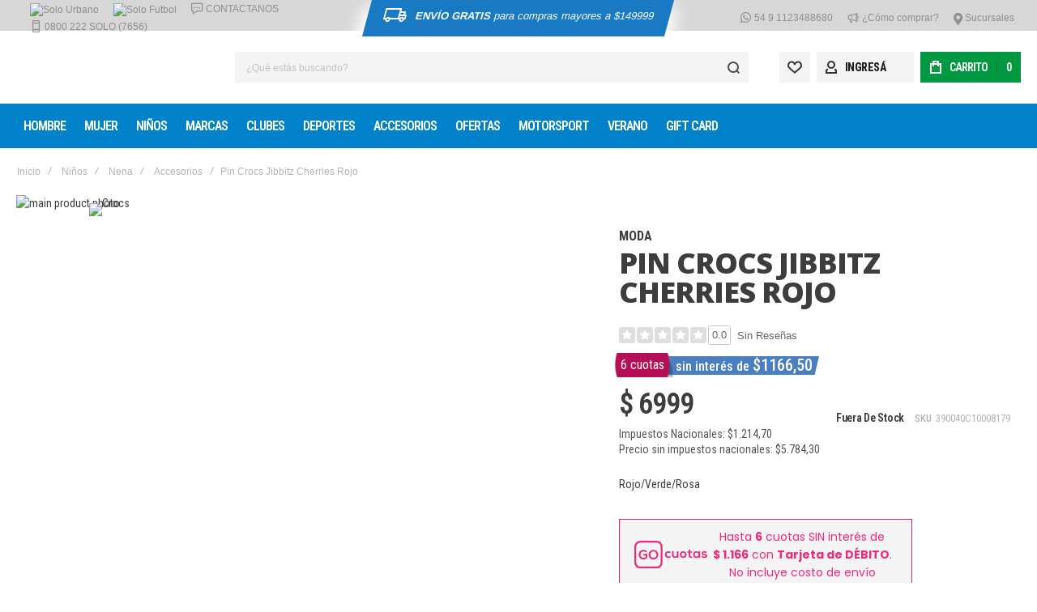

--- FILE ---
content_type: text/html; charset=UTF-8
request_url: https://www.solodeportes.com.ar/pin-crocs-jibbitz-cherries-rojo.html
body_size: 41161
content:
<!doctype html>
<html lang="es">
    <head prefix="og: http://ogp.me/ns# fb: http://ogp.me/ns/fb# product: http://ogp.me/ns/product#">
        
        <meta charset="utf-8"/>
<meta name="title" content="Pin Crocs Jibbitz Cherries Rojo | Solo Deportes | Solo Urbano"/>
<meta name="description" content="Pin Crocs Jibbitz Cherries Rojo Divertidos diseños para complementar tus Crocs."/>
<meta name="keywords" content="Pin Crocs Jibbitz Cherries Rojo"/>
<meta name="robots" content="INDEX,FOLLOW"/>
<meta name="viewport" content="width=device-width, initial-scale=1, maximum-scale=1"/>
<meta name="format-detection" content="telephone=no"/>
<title>Pin Crocs Jibbitz Cherries Rojo | Solo Deportes | Solo Urbano</title>
<link  rel="stylesheet" type="text/css"  media="all" href="https://www-cdn.solodeportes.com.ar/static/version1768504525/_cache/merged/0a147a7a3f52013cd6c03b44e830049e.min.css" />
<link  rel="stylesheet" type="text/css"  media="screen and (min-width: 1025px)" href="https://www-cdn.solodeportes.com.ar/static/version1768504525/frontend/Olegnax/athlete2/es_AR/css/styles-l.min.css" />
<link  rel="stylesheet" type="text/css"  media="print" href="https://www-cdn.solodeportes.com.ar/static/version1768504525/frontend/Olegnax/athlete2/es_AR/css/print.min.css" />







<link  rel="canonical" href="https://www.solodeportes.com.ar/pin-crocs-jibbitz-cherries-rojo.html" />
<link  rel="icon" type="image/x-icon" href="https://www-cdn.solodeportes.com.ar/media/favicon/stores/1/solodeportes-favicon.png" />
<link  rel="shortcut icon" type="image/x-icon" href="https://www-cdn.solodeportes.com.ar/media/favicon/stores/1/solodeportes-favicon.png" />
<!-- Fingerprint Solodeportes -->

<!-- End Fingerprint Solodeportes -->
<!-- Google Tag Manager -->

<!-- End Google Tag Manager -->

<style>
 .product-second-image-photo {   
    padding-top: 20px;
background-color: #fff;
}
 .product-first-image-photo {  
    padding-top: 20px;
background-color: #fff;
}
    .store:hover {
        background-color: #fff !important;
        color: #fff !important;
    }

    .js-item-myaccount-action .label:hover {
        color: #FFF;
    }

    .js-item-myaccount-action .label {
        font-family: 'Roboto Condensed', Helvetica, Arial, sans-serif;
        color: #202020;
        /* font-size: medium; */
        border: 0;
        clip: unset;
        height: 14px;
        margin: -1px;
        overflow: unset;
        padding: 0;
        position: relative;
        width: 1px;
    }

    .athlete2-icon-login {
        font-size: 16px !important;
        margin-right: 10px !important;
        margin-left: 10px !important;
    }

    .js-item-myaccount-action{
        display: -webkit-flex;
        display: -ms-flexbox;
        display: flex;
        justify-content: left !important;
        align-items: center;
        padding: 0;
        margin: 0;
        width: 120px !Important;
        height: 38px;
    }

    .page-header .topline-block a:not(.button), .page-header .header.links a:not(.button), .page-header .topline-block a, .page-header .header.links a {
        vertical-align: middle !Important;
    }
    .athlete2-icon-shipping-svg {
        vertical-align: text-bottom;
    }
    .top-bar.topline-3col {
        height: 38px ! Important;
    }
    .topline-block .shipping{
        font-size: 13px;
        padding-top: 10px;
        padding-left: 20px;
        padding-right: 20px;
        color: white;
        height: 45px;
        background: #1979c3;
        -webkit-transform: skew(-15deg);
        -moz-transform: skew(-15deg);
        -ms-transform: skew(-15deg);
        transform: skew(-15deg);
        box-shadow: 0px 17px 20px 8px;
    }

</style>

<style>
    @media only screen and (min-width: 1025px) {
        .ox-dropdown--megamenu.level1>.ox-megamenu__dropdown {
            top: 60px;
        }
        .ox-menu__category-image img {
            display: block;
            margin-bottom: 15px;
            margin-left: auto;
            margin-right: auto;
        }
        .ox-dropdown--megamenu>.ox-megamenu__dropdown .ox-megamenu-list.row>li .name {
            margin: auto;
            text-align: center;
        }
        .ox-dropdown--megamenu>.ox-megamenu__dropdown .ox-megamenu-list.row>li {
            max-width: 150px;
        }
        .product-info-main .installments-pdp .installments, .product-options-bottom .installments-pdp .installments {
            font-size: 16px !important;
        }
        .product-info-main .installments-pdp, .product-options-bottom .installments-pdp {
            margin-left: 0px !important;
        }

        .product-info-main .installments-pdp .installments, .product-options-bottom .installments-pdp .installments {
            font-size: 16px !important;
        }
        .product-info-main .installments-pdp, .product-options-bottom .installments-pdp {
            margin-left: 0px !important;
        }
    }

    @media only screen and (max-width: 1023px) {
        .ox-dropdown--megamenu>.ox-megamenu__dropdown .ox-megamenu-list.row>li .name {
            text-align: center;
        }

        .ox-megamenu-navigation li>a .ox-menu-arrow, .ox-megamenu-navigation li.parent>a .ox-menu-arrow {
            top: auto;
        }
        .ox-megamenu .ox-menu__category-image img {
            margin-bottom: 0px;
        }
        .ox-megamenu .ox-menu__category-image {
            width: 80px;
            height: auto;
        }
        .product-info-main .installments-pdp .installments, .product-options-bottom .installments-pdp .installments {
            font-size: 12px !Important;
        }
        .product-info-main .installments-pdp .quantity, .product-options-bottom .installments-pdp .quantity {
            font-weight: 400 !Important;
            font-size: 11px !Important;
            padding-left: 9px;
            padding-right: 0px;
        }
        .product-info-main .installments-pdp .quantity>span, .product-options-bottom .installments-pdp .quantity>span {
            font-size: 12px !Important;
        }
    }

    .ox-dropdown--megamenu>.ox-megamenu__dropdown .ox-megamenu-list.row>li  {
        filter: grayscale(1);
    }
    .ox-dropdown--megamenu>.ox-megamenu__dropdown .ox-megamenu-list.row>li:hover {
        filter: none;
    }

    .ox-megamenu .ox-menu__category-image img {
        width: 60px !important;
        height: auto !important;
    }

    .old-price .price-wrapper span, .old.price .price-wrapper span {
        color: #bbb !important;
        text-decoration: line-through;
    }

    .product-item .price-box span.quotes-pdp {
        color: #dd127b;
    }
 
    .catalog-category-view {
        .tax-display { display : none; }
    }
    .product-info-main .installments-pdp, .product-options-bottom .installments-pdp {
        display: flex !important;
        margin-top: 10px;
    }
</style>

            
    <link rel="preload" as="font" crossorigin="anonymous" href="https://www-cdn.solodeportes.com.ar/static/version1768504525/frontend/Olegnax/athlete2/es_AR/fonts/athlete2/athlete2.woff" />
<link rel="preconnect" href="https://fonts.googleapis.com">
<link rel="preconnect" href="https://fonts.gstatic.com" crossorigin>
<link href="//fonts.googleapis.com/css?family=Roboto+Condensed%3A300%2C300italic%2C500%2C500italic%2C600%2C600italic%2C700%2C700italic%2C800%2Cregular%2C100%2C100italic%2C200%2C200italic%2C800italic%2C900%2C900italic%2Citalic%7COpen+Sans%3A300%2C300italic%2C500%2C500italic%2C600%2C600italic%2C700%2C700italic%2C800%2Cregular%2C100%2C100italic%2C200%2C200italic%2C800italic%2C900%2C900italic%2Citalic%7CNothing+You+Could+Do%3A100%2C100italic%2C200%2C200italic%2C300%2C300italic%2C500%2C500italic%2C600%2C600italic%2C700%2C700italic%2C800%2C800italic%2C900%2C900italic%2Citalic%2Cregular%7CRoboto%3A100%2C100italic%2C200%2C200italic%2C300%2C300italic%2C500%2C500italic%2C600%2C600italic%2C700%2C700italic%2C800%2C800italic%2C900%2C900italic%2Citalic%2Cregular%7CABeeZee%3A100%2C100italic%2C200%2C200italic%2C300%2C300italic%2C500%2C500italic%2C600%2C600italic%2C700%2C700italic%2C800%2C800italic%2C900%2C900italic%2Citalic%2Cregular&display=swap" rel="stylesheet">
<link rel="preconnect" href="https://use.fontawesome.com">
<link rel="preload" href="https://use.fontawesome.com/releases/v5.14.0/css/all.css" as="style" onload="this.onload=null;this.rel='stylesheet'">
<!-- Facebook Business Extension for Magento 2 -->
<!-- Facebook Pixel Code -->

<noscript>
    <img height="1" width="1" style="display:none"
     src="https://www.facebook.com/tr?id=781240220729286&ev=PageView&noscript=1&a=magento2-2.4.5-p2-1.2.5" />
        </noscript>
<!-- End Facebook Pixel Code -->

<!-- Google tag (gtag.js) -->

    
	<link href="https://www-cdn.solodeportes.com.ar/static/version1768504525/frontend/Olegnax/athlete2/es_AR/Olegnax_Core/owl.carousel/assets/owl.carousel.min.css" rel="stylesheet"  media="print" onload="this.media='all'" crossorigin="anonymous">




<style type="text/css">/** * Athlete2 * Theme by Olegnax * Copyright (c) 2023 Olegnax * https://olegnax.com * * WARNING: Do not change this file. Your changes will be lost. * 2026-01-21 23:31:13*/ .page-footer .switcher .options .action.toggle strong{ font-family: 'Roboto Condensed', Helvetica, Arial, sans-serif; font-weight: 700; font-size: 1.4rem; text-transform:uppercase; letter-spacing: -1px;}.touch .product-item-inner .overlay-link{ display: none;}.logo__container{padding-left: 30px; padding-right: 30px;}.logo__container{padding-top: 15px; padding-bottom: 15px;}@media (min-width: 641px){ .mobile-header--layout-1 .logo__container{ width: 240px;}} @media (-webkit-min-device-pixel-ratio: 2), (min-resolution: 192dpi){ .logo__container .logo img{ display:none;}.logo__container .logo img.retina{ display:block;}} .header__item-search{ order: 1}.header__item-account{ order: 4}.header__item-wishlist{ order: 2}.header__item-compare{ order: 3}.header__content .minicart-wrapper{order: 5}.block-reorder .actions-toolbar .action.view:hover, a:hover, .alink:hover{color:rgb(1, 130, 202)}a, .alink, a:visited, .alink:visited, .filter-options-content a, .breadcrumbs a, .reviews-actions a, .post-view .post-meta a.item, .block-reorder .actions-toolbar .action.view, a.bg-hover, .std a, .links-bg-hover a{ color:rgb(51, 51, 51)}.ox-megamenu__dropdown .ox-owl-nav button.owl-next:hover span:after, .ox-megamenu__dropdown .ox-owl-nav button.owl-prev:hover span:after, .ox-megamenu__dropdown .ox-owl-nav button.owl-next:hover span:before, .ox-megamenu__dropdown .ox-owl-nav button.owl-prev:hover span:before, .ox-brand-slider__container .ox-owl-nav button.owl-prev:hover span:after, .ox-brand-slider__container .ox-owl-nav button.owl-next:hover span:after, .ox-brand-slider__container .ox-owl-nav button.owl-prev:hover span:before, .ox-brand-slider__container .ox-owl-nav button.owl-next:hover span:before{background-color: rgb(255, 255, 255)}.sidebar-additional .block.block-recent-posts .item a:hover, .sidebar-additional .block.block-archive .item a:hover, .sidebar-additional .block.block-categories li a:hover, .post-view .block.comments .c-comment .p-actions a:hover, .post-view .post-nextprev-hld .nextprev-link:hover .h3, .post-view .post-meta a.item:hover, .abs-discount-block > .title:hover:after, .cart-summary .block > .title:hover:after, .opc-block-summary .items-in-cart > .title:hover:after, .checkout-payment-method .payment-option._collapsible > .title:hover:after, .paypal-review-discount .block > .title:hover:after, .filter-options-content a:hover, .filter.block .content dl.options dd li a:hover, .breadcrumbs a:hover, .reviews-actions a:hover, a.bg-hover:hover, .std a:hover, .links-bg-hover a:hover{color:rgb(255, 255, 255)}.products-grid .product-item:hover .price-box .price-container .price, .extended-review-summary .ratings-value, .ox-prev-next__link .label, .rating-summary .rating-result > span:before, .review-list .rating-summary .rating-result > span:before, .review-control-vote label:before, .accent-color, .post-view .social-share__content a:hover i, .ox-prev-next__link .label{ color:rgb(34, 154, 205)}button:focus, button:active, button:hover, .ox-toggle.medium-left .ox-toggle-title:hover .toggle-minus, .abs-action-link-button:focus, .abs-action-link-button:active, .abs-action-addto-product:focus, .abs-action-addto-product:active, .block-event .slider-panel .slider .item .action.event:focus, .block-event .slider-panel .slider .item .action.event:active, .bundle-options-container .block-bundle-summary .product-addto-links > .action:focus, .bundle-options-container .block-bundle-summary .product-addto-links > .action:active, .abs-action-link-button:hover, .abs-action-addto-product:hover, .block-event .slider-panel .slider .item .action.event:hover, .bundle-options-container .block-bundle-summary .product-addto-links > .action:hover, .sidebar .action.delete:hover:before, .block-compare .action.delete:hover:before, .abs-shopping-cart-items .action.continue:after, .block-cart-failed .action.continue:after, .cart-container .form-cart .action.continue:after, .abs-shopping-cart-items .action.clear:after, .block-cart-failed .action.clear:after, .cart-container .form-cart .action.clear:after, .abs-shopping-cart-items .action.update:after, .block-cart-failed .action.update:after, .cart-container .form-cart .action.update:after, .message.warning:before, .hightlighted-text:before, .slide-out-menu--mobile .hamburger-menu-icon-small span, .top-bar .switcher:hover, .page-footer .switcher:hover .options .action.toggle, .page-footer .switcher .options .action.toggle.active .page-header .header.links a:not(.button):hover, .footer.content a.athlete2-social-icon, .footer.content a:not(.button).athlete2-social-icon, .content a.athlete2-social-icon, .std a.athlete2-social-icon, .athlete2-social-icons > a.athlete2-social-icon, a.athlete2-social-icon, .primary > .action, a.action.primary, .action.primary, .button.primary, a.button.primary, a.button, .button, button, .amshopby-button, .primary > .action.naked:after, a.action.primary.naked:after, .action.primary.naked:after, .button.primary.naked:after, a.button.primary.naked:after, a.button.naked:after, .button.naked:after, button.naked:after, .button.secondary:after, a.button.secondary:after, .action.secondary:after, .action-secondary:after, button.action-secondary:after, button.action.secondary:after, .secondary > a.action:after, .pages strong.page, .ui-dialog.popup .action.close:hover, .action-search-slideout, .page-header .navigation .level0 > .level-top:before, .logo__container, #ox_quickview_wrapper .ox-overlay-close-btn:hover, .fotorama__active .fotorama__dot, .owl-carousel .owl-dots button.owl-dot.active span, .owl-carousel .owl-dots button.owl-dot:hover span, .ox-css-dots > a span, .crosssell .owl-carousel .owl-nav button.owl-next:after, .related .owl-carousel .owl-nav button.owl-next:after, .upsell .owl-carousel .owl-nav button.owl-next:after, .crosssell .owl-carousel .owl-nav button.owl-prev:after, .related .owl-carousel .owl-nav button.owl-prev:after, .upsell .owl-carousel .owl-nav button.owl-prev:after, .owl-carousel.widget-product-grid .owl-nav button.owl-next:after, .owl-carousel.widget-product-grid .owl-nav button.owl-prev:after, .owl-nav button.owl-next:after, .owl-nav button.owl-prev:after, #toTop, .header-top-banner, .at-close-cross:hover, .ox-banner-animated-text .ox-banner-animated-container .text.accent-bg:after, .ox-banner-animated-text .ox-banner-animated-container .text:after, .ox-banner-animated-text .ox-banner-animated-container .link, .ox-banner .link, .modal-custom .action-close:focus, .modal-popup .action-close:focus, .modal-slide .action-close:focus, .modal-custom .action-close:hover, .modal-popup .action-close:hover, .modal-slide .action-close:hover, .ox-banner__text-container .text:after, .ox-banner__text-container .link, .athlete-slideshow .slide .controls .slide-control:after, .athlete-slideshow .slide .controls .progress, .slide-title .link, .cart-summary .actions-toolbar > .primary button, .cart-summary .actions-toolbar > .primary button.naked:after, .minicart-wrapper .action.showcart, .opc-progress-bar-item._active:before, .opc-block-shipping-information .shipping-information-title .action-edit:after, .action.action-edit-address:after, .gift-item-block .title:focus, .gift-item-block .title:active, .sorter-action:hover, .js-toolbar-switch:hover, .js-toolbar-dropdown > div:hover, .products-grid__layout-2.grid .product-grid__image-wrapper .product-item-inner .action.tocompare:hover, .products-grid__layout-default.grid .product-grid__image-wrapper .product-item-inner .action.tocompare:hover, .products-grid__layout-2.products-grid .product-grid__image-wrapper .product-item-inner .action.tocompare:hover, .products-grid__layout-default.products-grid .product-grid__image-wrapper .product-item-inner .action.tocompare:hover, .products-grid__layout-2.grid .product-grid__image-wrapper .product-item-inner .action.towishlist:hover, .products-grid__layout-default.grid .product-grid__image-wrapper .product-item-inner .action.towishlist:hover, .products-grid__layout-2.products-grid .product-grid__image-wrapper .product-item-inner .action.towishlist:hover, .products-grid__layout-default.products-grid .product-grid__image-wrapper .product-item-inner .action.towishlist:hover, .products-grid__layout-2.grid .product-grid__image-wrapper .product-item-inner .action.primary:hover, .products-grid__layout-default.grid .product-grid__image-wrapper .product-item-inner .action.primary:hover, .products-grid__layout-2.products-grid .product-grid__image-wrapper .product-item-inner .action.primary:hover, .products-grid__layout-default.products-grid .product-grid__image-wrapper .product-item-inner .action.primary:hover, .table-comparison .cell.remove .action.delete:hover, .table-comparison .action.towishlist:hover, .table-comparison .action.tocart:hover, .filter-current .action.remove:hover:before, .extended-review-summary-wrapper .number-of-ratings .rating-result span:before, .extended-review-summary .ratings-count .rating-result span:before, .footer.content a:hover, .sidebar-additional .block:before, .block-event .slider-panel .slider .item .action.event, .ox-product-item__amount .amount-count-line span, .ox-item-scroll__amount .amount-count-line span, .ox-product-scroll__amount .amount-count-line span, .toolbar-amount .amount-count-line span, .opc-progress-bar-item._active:before, .slider-progress:after, .animated-text--bg.accent:after, .post-view .post-categories a, .post-list.blog-style-modern article .post-categories a, .post-list.blog-style-classic .post-date .hover, .post-view .post-tags a:hover, blockquote:after, blockquote:before, .sidebar-additional .block.block-tagclaud a:hover, .filter-options-content .mana-filter-slider > .mana-slider-span, .filter-options-content .ui-slider .ui-slider-range, .filter-options-content .ox-price-slider .ui-slider-range, .filter-options-content .noUi-connect, .filter-current-count, #toTop{background:rgb(34, 154, 205)}.product-shop.product-item .f-fix .product-secondary .price-box .price-container .price{color: rgb(34, 154, 205)} @media only screen and (min-width: 1025px){ .order-links .item.current strong, .product.data.items > .item.title > .switch:after, .header--layout-4 .minicart-wrapper .action.showcart:after, .ox-megamenu-navigation .category-item.has-active > .level-top, .ox-megamenu-navigation .category-item.active > .level-top, .ox-megamenu-navigation .category-item.has-active > a, .ox-megamenu-navigation .category-item.active > a, .ox-dropdown--megamenu > .ox-megamenu__dropdown .ox-megamenu-list > .category-item.active > a, .ox-dropdown--megamenu > .ox-megamenu__dropdown .ox-megamenu__categories > .ox-megamenu-list > .category-item > .submenu > .category-item.active > a, .modes-mode.active, .modes-mode:hover, .block-search .action.search, .ox-megamenu-navigation > .level0 > a:before{background: rgb(34, 154, 205)}.ox-megamenu-navigation .ox-megamenu__dropdown .category-item.active > a, .ox-megamenu-navigation .ox-megamenu__dropdown .category-item.active + .category-item > a{border-color: rgb(34, 154, 205)}} .post-view .block.comments .c-comment .c-post, .post-list.blog-style-modern article .post-links > .item:hover, .filter-options, .filter.block .content, .a-underlined-links a, .underlined-links a:hover, .account-nav .content{border-color:rgb(34, 154, 205)}.accent-color svg, svg.accent-color{fill: rgb(34, 154, 205)!important}.ox-megamenu, body{ color:rgb(61, 61, 61)}@media only screen and (max-width: 639px){ .table-wrapper .table:not(.cart):not(.totals):not(.table-comparison) > tbody > tr td[data-th]:before, .table-wrapper .table:not(.cart):not(.totals):not(.table-comparison) > tbody > tr th[data-th]:before{color:rgb(61, 61, 61)}} .hightlighted-text:before{background-color: rgb(34, 154, 205)} .multicheckout .box-title > span, .paypal-review .block .box-title > span, .magento-rma-guest-returns .column.main .block:not(.widget) .box-title > span, [class^='sales-guest-'] .column.main .block:not(.widget) .box-title > span, .sales-guest-view .column.main .block:not(.widget) .box-title > span, .account .column.main .block:not(.widget) .box-title > span, .abs-account-blocks .block-title > strong, .block-giftregistry-results .block-title > strong, .block-giftregistry-shared-items .block-title > strong, .block-wishlist-search-results .block-title > strong, .order-details-items .order-title > strong, .widget .block-title > strong, .multicheckout .block-title > strong, .paypal-review .block .block-title > strong, .magento-rma-guest-returns .column.main .block:not(.widget) [class^='sales-guest-'] .column.main .block:not(.widget) .block-title > strong, .sales-guest-view .column.main .block:not(.widget) .block-title > strong, .account .column.main .block:not(.widget) .block-title > strong, .cart-empty-big-text, .fieldset > .legend, .cart-summary > .title, .fieldset .review-legend.legend, .review-list .block-title strong, .filter.block .content dl.options dt, .sidebar-additional .block .block-title > strong, .bundle-options-container .block-bundle-summary > .title > strong, .bundle-options-container .block-bundle-summary .bundle-summary > .subtitle, .bundle-options-container .legend.title, .opc-wrapper .step-title, .opc-block-shipping-information .shipping-information-title, .opc-block-summary > .title, .checkout-agreements-items .checkout-agreements-item-title, .review-title, .post-list.blog-style-classic article .post-title a, .post-list.blog-style-modern article .post-title a, .post-list.blog-style-modern article .post-title, .post-view .block.comments .c-count, .post-view .block.comments .c-comment .p-name, .modal-popup .modal-title, .h1, .h2, .h3, .h4, .h5, .h6, h1, h2, h3, h4, h5, h6{color:rgb(61, 61, 61);} .ox-megamenu, .ox-dropdown--megamenu .ox-megamenu-block p, .ox-dropdown--megamenu .ox-megamenu-list > .category-item > .submenu > .category-item > a, body{font-family: 'Roboto Condensed', Helvetica, Arial, sans-serif}.ox-overlay .header__search-wrapper form input, .ox-overlay .header__search-wrapper form .label, .ox-slideout .header__search-wrapper form input, .ox-slideout .header__search-wrapper form .label, .extended-review-summary .ratings-value, .ox-carousel .ox-slide-item .title.huge, .ox-carousel .ox-slide-item .title.big, .ox-carousel .ox-slide-item .title.huge-6vw, .ox-carousel .ox-slide-item .title.huge-7vw, .h1, h1{ font-family: 'Open Sans', Helvetica, Arial, sans-serif}.fancy-text{ font-family: 'Nothing You Could Do', Helvetica, Arial, sans-serif!important;}.block.newsletter.newsletter-style--big .title, .cart-summary > .title, .abs-account-blocks .block-title > strong, .block-giftregistry-results .block-title > strong, .block-giftregistry-shared-items .block-title > strong, .block-wishlist-search-results .block-title > strong, .order-details-items .order-title > strong, .widget .block-title > strong, .multicheckout .block-title > strong, .paypal-review .block .block-title > strong, .magento-rma-guest-returns .column.main .block:not(.widget) [class^='sales-guest-'] .column.main .block:not(.widget) .block-title > strong, .sales-guest-view .column.main .block:not(.widget) .block-title > strong, .account .column.main .block:not(.widget) .block-title > strong, .cart-empty-big-text, .ox-banner-animated-text.ox-banner-medium .ox-banner__text-container .text, .ox-banner-animated-text.ox-banner-big .ox-banner__text-container .text, .ox-banner__text-container .text, .column.main .block .title strong, .block .title strong, .block-title strong, .opc-wrapper .step-title, .opc-block-shipping-information .shipping-information-title, .opc-block-summary > .title, .checkout-agreements-items .checkout-agreements-item-title, .fieldset .review-legend.legend, .review-list .block-title strong, .bundle-options-container .block-bundle-summary > .title > strong, .bundle-options-container .block-bundle-summary .bundle-summary > .subtitle, .bundle-options-container .legend.title, .post-view .block.comments .c-count, .modal-popup .modal-title, .contact-index-index .form.contact .fieldset .legend, .h2, .h3, h2, h3{font-family: 'Open Sans', Helvetica, Arial, sans-serif}.block.newsletter .title, .multicheckout .box-title > span, .paypal-review .block .box-title > span, .magento-rma-guest-returns .column.main .block:not(.widget) .box-title > span, [class^='sales-guest-'] .column.main .block:not(.widget) .box-title > span, .sales-guest-view .column.main .block:not(.widget) .box-title > span, .account .column.main .block:not(.widget) .box-title > span, .minicart-wrapper .action.showcart, .ox-banner span.text, .ox-banner-animated-text .ox-banner-animated-container span.text, .ox-banner__text-container .text, .filter-options-title, .filter .block-subtitle, .small-subtitle, .fieldset > .legend, .opc-progress-bar-item > span, .filter.block .content dl.options dt, .sidebar-additional .block .block-title > strong, .review-title, .post-list.blog-style-modern article .post-title, .post-list.blog-style-modern article .post-image-wrapper .post-posed-date, .post-list.blog-style-modern article .post-categories a, .post-list.blog-style-modern article .post-links > .item, .post-list.blog-style-classic .post-date .day, .post-list.blog-style-classic .post-date .hover, .post-view .post-categories a, .post-view .block.comments .c-comment .p-name, .h4, .h5, .h6, h4, h5, h6{font-family: 'Roboto Condensed', Helvetica, Arial, sans-serif}.ox-overlay .header__search-wrapper form input, .ox-overlay .header__search-wrapper form .label, .ox-slideout .header__search-wrapper form input, .ox-slideout .header__search-wrapper form .label, .ox-carousel .ox-slide-item .title.huge, .ox-carousel .ox-slide-item .title.big, .ox-carousel .ox-slide-item .title.huge-6vw, .ox-carousel .ox-slide-item .title.huge-7vw, .h1, h1, h1.big, .h1.big{letter-spacing: -2px;} .block.newsletter.newsletter-style--big .title, .abs-account-blocks .block-title > strong, .block-giftregistry-results .block-title > strong, .block-giftregistry-shared-items .block-title > strong, .block-wishlist-search-results .block-title > strong, .order-details-items .order-title > strong, .widget .block-title > strong, .multicheckout .block-title > strong, .paypal-review .block .block-title > strong, .magento-rma-guest-returns .column.main .block:not(.widget) [class^='sales-guest-'] .column.main .block:not(.widget) .block-title > strong, .sales-guest-view .column.main .block:not(.widget) .block-title > strong, .account .column.main .block:not(.widget) .block-title > strong, .cart-empty-big-text, .ox-banner-animated-text.ox-banner-medium .ox-banner__text-container .text, .ox-banner-animated-text.ox-banner-big .ox-banner__text-container .text, .ox-banner__text-container .text, .column.main .block .title strong, .block .title strong, .block-title strong, .cart-summary > .title, .fieldset .review-legend.legend, .review-list .block-title strong, .bundle-options-container .block-bundle-summary > .title > strong, .bundle-options-container .block-bundle-summary .bundle-summary > .subtitle, .bundle-options-container .legend.title, .post-view .block.comments .c-count, .modal-popup .modal-title, .opc-wrapper .step-title, .opc-block-shipping-information .shipping-information-title, .opc-block-summary > .title, .checkout-agreements-items .checkout-agreements-item-title, .contact-index-index .form.contact .fieldset .legend, .h2, .h3, h2, h3{letter-spacing: -2px;} .block.newsletter .title, .multicheckout .box-title > span, .paypal-review .block .box-title > span, .magento-rma-guest-returns .column.main .block:not(.widget) .box-title > span, [class^='sales-guest-'] .column.main .block:not(.widget) .box-title > span, .sales-guest-view .column.main .block:not(.widget) .box-title > span, .account .column.main .block:not(.widget) .box-title > span, .ox-banner span.text, .ox-banner-animated-text .ox-banner-animated-container span.text, .filter-options-title, .filter .block-subtitle, .login-container .block-new-customer .block-title strong, .ox-overlay .header__search-wrapper form .input-focused .label, .fieldset > .legend, .opc-progress-bar-item > span, .filter.block .content dl.options dt, .sidebar-additional .block .block-title > strong, .review-title, .post-list.blog-style-modern article .post-image-wrapper .post-posed-date, .post-list.blog-style-modern article .post-categories a, .post-list.blog-style-modern article .post-links > .item, .post-list.blog-style-classic .post-date .day, .post-list.blog-style-classic .post-date .hover, .post-list.blog-style-modern article .post-title, .post-view .post-categories a, .post-view .block.comments .c-comment .p-name, .column.main .cart-summary .block > .title strong, .column.main .opc-block-summary .items-in-cart > .title strong, .column.main .checkout-payment-method .payment-option._collapsible > .title strong, .column.main .paypal-review-discount .block > .title strong, .h4, .h5, .h6, h4, h5, h6{letter-spacing: -1px;} .block.newsletter.newsletter-style--big .title, .cart-summary > .title, .abs-account-blocks .block-title > strong, .block-giftregistry-results .block-title > strong, .block-giftregistry-shared-items .block-title > strong, .block-wishlist-search-results .block-title > strong, .order-details-items .order-title > strong, .widget .block-title > strong, .multicheckout .block-title > strong, .paypal-review .block .block-title > strong, .magento-rma-guest-returns .column.main .block:not(.widget) [class^='sales-guest-'] .column.main .block:not(.widget) .block-title > strong, .sales-guest-view .column.main .block:not(.widget) .block-title > strong, .account .column.main .block:not(.widget) .block-title > strong, .cart-empty-big-text, .ox-banner-animated-text.ox-banner-medium .ox-banner__text-container .text, .ox-banner-animated-text.ox-banner-big .ox-banner__text-container .text, .ox-banner__text-container .text, .column.main .block .title strong, .block .title strong, .block-title strong, .opc-wrapper .step-title, .opc-block-shipping-information .shipping-information-title, .opc-block-summary > .title, .checkout-agreements-items .checkout-agreements-item-title, .fieldset .review-legend.legend, .review-list .block-title strong, .bundle-options-container .block-bundle-summary > .title > strong, .bundle-options-container .block-bundle-summary .bundle-summary > .subtitle, .bundle-options-container .legend.title, .post-view .block.comments .c-count, .modal-popup .modal-title, .contact-index-index .form.contact .fieldset .legend, .h2, .h3, h2, h3{font-weight: 800;}.page-header, .page-header .sticky-wrapper{background: rgb(255, 255, 255);}.header--layout-4 .header__content .logo__container:before, .logo__container{background: rgb(255, 255, 255);}.top-bar, .top-bar:before{background-color: rgb(215, 215, 215);}.top-bar, .top-bar .switcher, .top-bar .topline-block a:not(.button), .top-bar .header.links a:not(.button){color: rgb(143, 143, 143);}.top-bar .switcher:hover, .top-bar .topline-block a:not(.button):hover, .top-bar .header.links a:not(.button):hover{color: rgb(255, 255, 255);}.top-bar .switcher:hover, .top-bar .topline-block a:not(.button):hover, .top-bar .header.links a:not(.button):hover{background-color: rgb(96, 96, 96);}.top-bar, .top-bar .topline-block, .top-bar .header.links .greet.welcome span, .top-bar .topline-block .greet.welcome span, .top-bar .topline-block a:not(.button), .top-bar .header.links a:not(.button){ font-size: 12px;}.minicart-wrapper .action.showcart{background: rgb(0, 152, 67);}.minicart-wrapper .action.showcart, .minicart-wrapper .action.showcart span{color: rgb(255, 255, 255);}.minicart-wrapper .action.showcart svg{fill: rgb(255, 255, 255);}.header--layout-4 .minicart-wrapper .action.showcart:after, .header--layout-2 .minicart-wrapper .action.showcart:hover, .header--layout-1 .minicart-wrapper .action.showcart:hover{background: rgb(0, 215, 225);}.minicart-wrapper .action.showcart:hover, .minicart-wrapper .action.showcart:hover span{color: rgb(255, 255, 255);}.minicart-wrapper .action.showcart:hover svg{fill: rgb(255, 255, 255);}.header__content .header__item .button{background: rgb(244, 244, 244);}.header__content .header__item .button svg{fill: rgb(51, 51, 51);}.header__content .header__item .button i{color: rgb(51, 51, 51);}.header__content .header__item .button:hover{background-color: rgb(1, 130, 202);}.header__content .header__item .button:hover svg{fill: rgb(255, 255, 255);}.header__content .header__item .button:hover i{color: rgb(255, 255, 255);}.page-header .block-search .action.search, .page-header .block-search .action-search-slideout{background: rgb(244, 244, 244);}.page-header .block-search .action.search svg, .page-header a.button.action-search-slideout svg{fill: rgb(74, 74, 74);}.page-header .block-search .action.search:after, .page-header .block-search .action-search-slideout:hover{background-color: rgb(1, 130, 202);}.page-header .block-search .action.search:hover svg, .page-header a.button.action-search-slideout:hover svg{fill: rgb(255, 255, 255);}.page-header .header__item-search form input{background: rgb(244, 244, 244);}.page-header.header__item-search form input{color: rgb(51, 51, 51);}.page-header .header__item-search form input[type="text"], .page-header .header__item-search form input, .header__item-search form input[type=text]:hover, .header__item-search form input:hover, .header__item-search form input[type=text]:focus, .header__item-search form input:focus{border: none;}.slide-out-menu--mobile, .page-header .ox-megamenu .level0 > .level-top, .page-header .navigation .level0 > .level-top{color: rgb(255, 255, 255);}.ox-megamenu .level0 > .level-top:hover, .navigation .level0 > .level-top:hover, .ox-megamenu-navigation > .level0 > .level-top:hover, .page-header .ox-megamenu .level0 > .level-top:before, .page-header .navigation .level0 > .level-top:before{background-color: rgb(255, 255, 255);}.menu-style-2 .page-header .ox-megamenu > ul > .level0.active > .level-top, .menu-style-2 .page-header .navigation > ul > .level0.active > .level-top, .menu-style-2 .page-header .ox-megamenu > ul > .level0:hover > .level-top, .menu-style-2 .page-header .navigation > ul > .level0:hover > .level-top, .ox-megamenu-navigation > .level0:not(.active):not(.has-active):hover > .level-top, .page-header .ox-megamenu > ul > .level0:hover > .level-top, .page-header .ox-megamenu .level0.active > .level-top, .page-header .ox-megamenu .level0.has-active > .level-top , .page-header .navigation > ul > .level0:hover > .level-top, .page-header .navigation .level0.active > .level-top, .page-header .navigation .level0.has-active > .level-top{color: rgb(0, 0, 0);}.menu-position--below .ox-sticky.sticky.resize .sticky-wrapper, .header-nav-wide{background-color: rgb(1, 130, 202);}.ox-slideout .switcher .options .action.toggle strong span, .ox-slideout .switcher .options ul.dropdown a, .ox-dropdown .header.links .logged-in, .ox-slideout .header.links .logged-in, .ox-dropdown .header.links a:not(.button), .ox-slideout .header.links a:not(.button), .ox-megamenu-navigation > li > a, .ox-megamenu-navigation .category-item > a, .ox-dropdown--megamenu > .ox-megamenu__dropdown .ox-megamenu-list > .category-item > a, .ox-dropdown--megamenu > .ox-megamenu__dropdown .level1.category-item > a, .minicart-wrapper .action.showcart, .page-header .ox-megamenu .level0 > .level-top, .page-header .navigation .level0 > .level-top, .ox-megamenu-navigation .ox-dropdown--simple .category-item a, .slide-out-menu--mobile, .header--layout-4 .minicart-wrapper .action.showcart, .ox-nav-sections-item-title .ox-nav-sections-item-switch, .ox-megamenu-navigation > .level0 > .level-top{ font-weight: 600;}.page-header .ox-megamenu .level0 > .level-top, .page-header .navigation .level0 > .level-top, .slide-out-menu--mobile, .header--layout-4 .minicart-wrapper .action.showcart, .ox-nav-sections-item-title .ox-nav-sections-item-switch, .ox-megamenu-navigation > .level0 > .level-top{ font-size:16px;} .ox-megamenu-navigation li > a .ox-menu-arrow:after, .ox-megamenu-navigation li > a .ox-menu-arrow:before, .ox-megamenu-navigation li.parent > a .ox-menu-arrow:after, .ox-megamenu-navigation li.parent > a .ox-menu-arrow:before, .page-header .ox-megamenu .level0 .submenu li.parent > a > .ui-menu-icon:after, .page-header .ox-megamenu .level0 .submenu li.parent > a > .ui-menu-icon:before, .page-header .navigation .level0 .submenu li.parent > a > .ui-menu-icon:after, .page-header .navigation .level0 .submenu li.parent > a > .ui-menu-icon:before{background: rgb(51, 51, 51);}.ox-megamenu-navigation .ox-megamenu-block .links-bg-hover a, .ox-megamenu-navigation .ox-megamenu-block a.bg-hover, .ox-megamenu-navigation .ox-megamenu-block .std a, .ox-section-item-content, .ox-section-item-content input, .ox-section-item-content .block-title strong, .ox-slideout .header.links .logged-in, .ox-slideout .header.links a:not(.button), .ox-slideout .switcher .options ul.dropdown a, .ox-section-item-content .block-customer-login .secondary > a.action, .ox-megamenu .level0 > .level-top, .navigation .level0 > .level-top, .ox-megamenu-navigation a.bg-hover, .ox-megamenu-navigation .std a, .ox-megamenu-navigation .links-bg-hover a, .ox-megamenu__dropdown .category-item > a, .ox-megamenu-navigation h1, .ox-megamenu-navigation h2, .ox-megamenu-navigation h3, .ox-megamenu-navigation h4, .ox-megamenu-navigation h5, .ox-megamenu-navigation h6, .ox-megamenu-navigation .h1, .ox-megamenu-navigation .h2, .ox-megamenu-navigation .h3, .ox-megamenu-navigation .h4, .ox-megamenu-navigation .h5, .ox-megamenu-navigation .h6, .ox-dropdown--megamenu > .ox-megamenu__dropdown .ox-megamenu-list > .category-item > a, .ox-megamenu__dropdown, .page-header .ox-megamenu .level0 .submenu a, .page-header .navigation .level0 .submenu a{color: rgb(51, 51, 51);}.ox-megamenu-navigation .ox-megamenu-block .links-bg-hover a:hover, .ox-megamenu-navigation .ox-megamenu-block a.bg-hover:hover, .ox-megamenu-navigation .ox-megamenu-block .std a:hover, .ox-section-item-content .block-customer-login .secondary > a.action:hover, .ox-nav-sections .ox-megamenu-navigation .category-item.has-active > .level-top, .ox-nav-sections .ox-megamenu-navigation .category-item.active > .level-top, .ox-nav-sections .ox-megamenu-navigation .category-item.has-active > a, .ox-nav-sections .ox-megamenu-navigation .category-item.active > a, .ox-section-item-content .block-customer-login .secondary > a.action:after, .ox-dropdown--megamenu > .ox-megamenu__dropdown .ox-megamenu-list > .category-item > a:hover, .ox-megamenu__dropdown .category-item:hover > a, .page-header .ox-megamenu .level0 .submenu a:hover, .page-header .ox-megamenu .level0 .submenu a.ui-state-focus, .page-header .navigation .level0 .submenu a:hover, .page-header .navigation .level0 .submenu a.ui-state-focus{background: rgba(51, 51, 51, 0.15);}.ox-megamenu-navigation .ox-megamenu-block .links-bg-hover a:hover, .ox-megamenu-navigation .ox-megamenu-block a.bg-hover:hover, .ox-megamenu-navigation .ox-megamenu-block .std a:hover, .ox-nav-sections .ox-megamenu-navigation .category-item.has-active > .level-top, .ox-nav-sections .ox-megamenu-navigation .category-item.active > .level-top, .ox-nav-sections .ox-megamenu-navigation .category-item.has-active > a, .ox-nav-sections .ox-megamenu-navigation .category-item.active > a, .ox-section-item-content .block-customer-login .secondary > a.action:hover, .ox-dropdown--megamenu > .ox-megamenu__dropdown .ox-megamenu-list > .category-item > a:hover, .ox-megamenu__dropdown .category-item:hover > a, .page-header .ox-megamenu .level0 .submenu a:hover, .page-header .ox-megamenu .level0 .submenu a.ui-state-focus, .page-header .navigation .level0 .submenu a:hover, .page-header .navigation .level0 .submenu a.ui-state-focus{color: rgb(0, 87, 136);}.ox-slideout .header.links .logged-in, .ox-slideout .header.links a:not(.button), .ox-slideout .switcher .options ul.dropdown a, .ox-slideout .switcher .options .action.toggle strong span, .ox-slideout .switcher .options .action.toggle strong, .slide-out-menu--mobile, .ox-nav-sections-item-title .ox-nav-sections-item-switch, .minicart-wrapper .action.showcart, .ox-megamenu-navigation .ox-dropdown--simple, .ox-megamenu .level0 > .level-top, .navigation .level0 > .level-top, .page-header .ox-megamenu .level0 > .level-top, .page-header .navigation .level0 > .level-top, .page-header .ox-megamenu .level0 .ox-submenu, .ox-dropdown--megamenu > .ox-megamenu__dropdown .ox-megamenu__categories .ox-megamenu-list > .category-item > a{ font-family: 'Roboto Condensed', Helvetica, Arial, sans-serif}.ox-dropdown--megamenu > .ox-megamenu__dropdown .ox-megamenu__categories > .ox-megamenu-list > .category-item > .submenu > .category-item > a{ color: rgb(121, 121, 121);}.page-header .ox-megamenu .level0 .ox-submenu .category-item > a, .ox-megamenu-navigation .ox-dropdown--simple .category-item a, .ox-slideout .header.links .logged-in, .ox-slideout .header.links a:not(.button), .ox-slideout .switcher .options ul.dropdown a, .ox-slideout .switcher .options .action.toggle strong span, .ox-slideout .switcher .options .action.toggle strong, .ox-dropdown--megamenu > .ox-megamenu__dropdown .ox-megamenu__categories .ox-megamenu-list > .category-item > a{font-size:14px;} .multishipping-checkout-login .page-main, .customer-account-login .page-main, .customer-account-forgotpassword .page-main{background-image: url(https://www-cdn.solodeportes.com.ar/media/athlete2/Demos/brazil/settings/bg-register3.jpg); }.multishipping-checkout-login .page-main, .customer-account-login .page-main, .customer-account-forgotpassword .page-main{background-color: rgb(246, 246, 246);}.multishipping-checkout-register .page-main, .customer-account-create .page-main{background-image: url(https://www-cdn.solodeportes.com.ar/media/athlete2/Demos/brazil/settings/bg-register3.jpg); }.multishipping-checkout-register .page-main, .customer-account-create .page-main{background-color: rgb(246, 246, 246);}.page-footer{background-color: rgb(246, 246, 246);}.footer.content{color: rgb(83, 83, 83);}.footer.content h1, .footer.content h2, .footer.content h3, .footer.content h4, .footer.content h5, .footer.content h6{ color: rgb(83, 83, 83);}.footer.content a{color: rgb(83, 83, 83);}.page-footer .switcher:hover .options .action.toggle strong, .page-footer .switcher .options .action.toggle.active strong, .footer.content a:hover{color: rgb(83, 83, 83);}.page-footer .switcher:hover .options .action.toggle, .page-footer .switcher .options .action.toggle.active, .footer.content a:hover{background-color: rgb(255, 255, 255);}.copyright-footer{background: rgb(61, 61, 61);}.copyright-footer{color: rgb(157, 157, 157);}.footer--layout-4 .footer.content .block.newsletter:before, .footer--layout-2 .footer.content .block.newsletter:before, .footer--layout-1 .footer .block.newsletter{background-color: rgb(235, 235, 235);}.footer .block.newsletter{color: rgb(83, 83, 83);}.footer .block.newsletter .title{color: rgb(83, 83, 83);}.amshopby-button, .amshopby-button:hover, .amshopby-button:active, .amshopby-button:focus, .ox-toggle.medium-left .ox-toggle-title:hover .toggle-minus, .cart-summary .actions-toolbar > .primary button, .footer.content a.athlete2-social-icon, .footer.content a:not(.button).athlete2-social-icon, .content a.athlete2-social-icon, .std a.athlete2-social-icon, .athlete2-social-icons > a.athlete2-social-icon, a.athlete2-social-icon, .primary > .action, .primary > .action:hover, a.action.primary:hover, .action.primary:hover, .button.primary:hover, a.button.primary:hover, a.button:hover, .button:hover, button:hover, button:active, .ox-banner-animated-text .ox-banner-animated-container .link, .ox-banner .link, a.action.primary, .action.primary, .button.primary, a.button.primary, a.button, .button, button, .cart.table-wrapper .actions-toolbar > .action, .action-gift{ background: rgb(213, 0, 86);}.amshopby-button, #am-shopby-container ~ .filter-actions .filter-clear, button:focus, .cart-summary .actions-toolbar > .primary button, .footer.content a.athlete2-social-icon, .footer.content a:not(.button).athlete2-social-icon, .content a.athlete2-social-icon, .std a.athlete2-social-icon, .athlete2-social-icons > a.athlete2-social-icon, a.athlete2-social-icon, .ox-banner-animated-text .ox-banner-animated-container .link, .ox-banner .link, .primary > .action, a.action.primary, .action.primary, .button.primary, a.button.primary, a.button, .button, button, .cart.table-wrapper .actions-toolbar > .action, .action-gift{ color: rgb(255, 255, 255);}.primary > .action svg, a.action.primary svg, .action.primary svg, .button.primary svg, a.button.primary svg, a.button svg, .button svg, button svg, .cart.table-wrapper .actions-toolbar > .action svg, .action-gift svg{ fill: rgb(255, 255, 255);}.ox-toggle.medium-left .ox-toggle-title:hover .toggle-minus span:after, .ox-toggle.medium-left .ox-toggle-title:hover .toggle-minus span:before{ background: rgb(255, 255, 255);} .products-grid .product-item .ox-add-to-cart-loading .action:before{ border-left: 2px solid rgb(255, 255, 255); border-right: 2px solid rgb(255, 255, 255); border-top: 2px solid rgb(255, 255, 255);}.amshopby-button:hover, .amshopby-button:active, .amshopby-button:focus, #am-shopby-container ~ .filter-actions .filter-clear:hover, .cart-summary .actions-toolbar > .primary button:hover, a.action.primary:hover, .action.primary:hover, .button.primary:hover, .primary > .action:hover, a.button.primary:hover, a.button:hover, .button:hover, button:hover, button:active, .cart.table-wrapper .actions-toolbar > .action:hover, .action-gift:hover{ color: rgb(255, 255, 255)}a.action.primary:hover svg, .action.primary:hover svg, .button.primary:hover svg, a.button.primary:hover svg, .primary > .action:hover svg, a.button:hover svg, .button:hover svg, button:hover svg, .cart.table-wrapper .actions-toolbar > .action:hover svg, .action-gift:hover svg{ fill: rgb(255, 255, 255)}.ox-toggle.medium-left .ox-toggle-title .toggle-minus span:before, .ox-toggle.medium-left .ox-toggle-title .toggle-minus span:after{background:rgb(255, 255, 255)}.products-grid .product-item .ox-add-to-cart-loading .action:hover:before{ border-left: 2px solid rgb(255, 255, 255); border-right: 2px solid rgb(255, 255, 255); border-top: 2px solid rgb(255, 255, 255);}.ox-toggle.medium-left .ox-toggle-title .toggle-minus, .cart-summary .actions-toolbar > .primary button:after, .primary > .action:after, a.action.primary:after, .action.primary:after, .button.primary:after, a.button.primary:after, a.button:after, .button:after, button:after, .cart.table-wrapper .actions-toolbar > .action:after, .action-gift:after{ background-color: rgb(1, 130, 202)}.product.data.items > .item.title > .switch, .order-links .item strong, .order-links .item a, .ox-banner-medium .ox-banner__text-container .link, .ox-banner-animated-text .ox-banner-animated-container .link, .ox-banner .link, .cart-summary .actions-toolbar > .primary button, .block-cart-failed .action.continue, .cart-container .form-cart .action.continue, a.action.primary, .action.primary, .action.secondary, .secondary > a.action, .button.secondary, .button.primary, a.button.secondary, a.button.primary, a.button, .primary > .action, .button, button, .cart.table-wrapper .actions-toolbar > .action, .action-gift{font-family: 'Open Sans', Helvetica, Arial, sans-serif}#ox_quickview_wrapper .ox-overlay-close-btn:hover span:before, #ox_quickview_wrapper .ox-overlay-close-btn:hover span:after{background-color: rgb(61, 61, 61)}.action.action-edit-address:hover, .modal-custom .action-close:focus:before, .modal-popup .action-close:focus:before, .modal-slide .action-close:focus:before, .modal-custom .action-close:hover:before, .modal-popup .action-close:hover:before, .modal-slide .action-close:hover:before, .ui-dialog.popup .action.close:hover:before, .abs-remove-button-for-blocks:hover:before, .sidebar .action.delete:hover:before, .block-compare .action.delete:hover:before, .filter-current .action.remove:hover:before, .account .box-actions .action:hover, .abs-shopping-cart-items .action.clear:hover, .block-cart-failed .action.clear:hover, .cart-container .form-cart .action.clear:hover, .abs-shopping-cart-items .action.update:hover, .block-cart-failed .action.update:hover, .cart-container .form-cart .action.update:hover, .abs-shopping-cart-items .action.continue:hover, .block-cart-failed .action.continue:hover, .cart-container .form-cart .action.continue:hover, .button.secondary:hover, a.button.secondary:hover, .action.secondary:hover, .action-secondary:hover, button.action-secondary:hover, button.action.secondary:hover, .secondary > a.action:hover, .login-container .block .secondary > a.action:hover, .cart.table-wrapper .actions-toolbar > .action.action-secondary:hover, .cart.table-wrapper .actions-toolbar > .action.action.secondary:hover, .table-comparison .action.towishlist:hover:before, .table-comparison .action.tocart:hover:before, .table-comparison .action.towishlist:hover, .table-comparison .action.tocart:hover, .table-comparison .cell.remove .action.delete:hover:before, .opc-block-shipping-information .shipping-information-title .action-edit:hover, .action-gift.action-secondary:hover, .action-gift.action.secondary:hover{ color: rgb(61, 61, 61)}.action.action-edit-address, .opc-block-shipping-information .shipping-information-title .action-edit, .sidebar .action.delete:hover:before, .block-compare .action.delete:before, .ui-dialog.popup .action.close, #ox_quickview_wrapper .ox-overlay-close-btn, .modal-custom .action-close, .modal-popup .action-close, .modal-slide .action-close, .sidebar .action.delete, .block-compare .action.delete, .filter-current .action.remove:before, .account .box-actions .action, .block-cart-failed .action.clear, .cart-container .form-cart .action.clear, .block-cart-failed .action.update, .cart-container .form-cart .action.update, .block-cart-failed .action.continue, .cart-container .form-cart .action.continue, .button.secondary, a.button.secondary, .action.secondary, .action-secondary, button.action-secondary, button.action.secondary, .secondary > a.action, .cart.table-wrapper .actions-toolbar > .action.action-secondary, .table-comparison .action.towishlist, .table-comparison .action.tocart, .table-comparison .cell.remove .action.delete, .block-authentication .actions-toolbar > .primary .action, .block-authentication .actions-toolbar > .primary .action:hover, .cart.table-wrapper .actions-toolbar > .action.action.secondary, .action-gift.action-secondary, .action-gift.action.secondary{background: rgb(61, 61, 61);}.filter-current-count {background-color:rgb(255, 255, 255)}.filter-current-count {color:rgb(51, 51, 51)}.extended-review-summary .ratings-count .rating-result span:before, .extended-review-summary-wrapper .number-of-ratings .rating-result span:before{background-color:rgb(255, 229, 30)}.review-control-vote label:before, .review-list .rating-summary .rating-result > span:before, .rating-summary .rating-result > span:before{ color:rgb(255, 229, 30)}.product-info-main .product-reviews-summary .rating-summary{ background-color:rgb(51, 51, 51)}.extended-review-summary, .fieldset > .review-field-ratings.field:not(.choice), .review-field-ratings{ background-color:rgb(51, 51, 51)}.toolbar-products .sorter-action svg, .toolbar-products .modes svg{ fill: rgb(51, 51, 51)} .js-toolbar-switch:after, .js-toolbar-switch{color:rgb(51, 51, 51)}.toolbar-products .sorter-action:hover svg, .toolbar-products .modes-mode.active svg, .toolbar-products .modes-mode:hover svg{ fill: rgb(0, 0, 0)} .js-toolbar-switch:hover:after, .js-toolbar-switch:hover{color:rgb(0, 0, 0)}.sorter-action, .js-toolbar-switch, .modes-mode{background:rgb(248, 248, 248)}.js-toolbar-dropdown{background:rgb(61, 61, 61)}.product-info-main .page-title-wrapper .page-title{font-size: 36px}.pswp .pswp__button:after, .pswp .pswp__button:before, #ox-zoom-cursor span:after, #ox-zoom-cursor span:before, .fotorama__arr .fotorama__arr__arr:before, .fotorama__arr .fotorama__arr__arr:after, .fotorama__thumb--icon:before, .fotorama__thumb--icon:after, .fotorama__fullscreen .fotorama__zoom-in:before, .fotorama__fullscreen .fotorama__zoom-in:after, .fotorama__fullscreen .fotorama__zoom-out:before, .fotorama--fullscreen .fotorama__fullscreen-icon:after, .fotorama--fullscreen .fotorama__fullscreen-icon:before{background-color: rgb(255, 255, 255)}.pswp .pswp__button:hover:after, .pswp .pswp__button:hover:before, .fotorama__zoom-out:hover:before, .fotorama__zoom-out:hover:after, .fotorama__zoom-in:hover:before, .fotorama__zoom-in:hover:after, .fotorama__thumb--icon:hover:before, .fotorama__thumb--icon:hover:after, .fotorama__arr .fotorama__arr__arr:hover:before, .fotorama__arr .fotorama__arr__arr:hover:after , .fotorama__fullscreen .fotorama__zoom-in:hover:before, .fotorama__fullscreen .fotorama__zoom-in:hover:after, .fotorama--fullscreen .fotorama__fullscreen-icon:hover:after, .fotorama--fullscreen .fotorama__fullscreen-icon:hover:before{background-color: rgb(51, 51, 51)}.pswp .pswp__button, #ox-zoom-cursor span, .fotorama__fullscreen-icon, .fotorama__fullscreen .fotorama__zoom-in, .fotorama__fullscreen .fotorama__zoom-out, .fotorama__thumb--icon, .fotorama__arr .fotorama__arr__arr{background-color: rgb(51, 51, 51)}.pswp .pswp__button:hover, .fotorama--fullscreen .fotorama__fullscreen-icon:hover, .fotorama__zoom-out:hover, .fotorama__zoom-in:hover, .fotorama__thumb--icon:hover, .fotorama__arr .fotorama__arr__arr:hover{ background-color: rgb(0, 152, 67)}.crosssell .owl-carousel .owl-nav button.owl-next, .related .owl-carousel .owl-nav button.owl-next, .upsell .owl-carousel .owl-nav button.owl-next, .crosssell .owl-carousel .owl-nav button.owl-prev, .related .owl-carousel .owl-nav button.owl-prev, .upsell .owl-carousel .owl-nav button.owl-prev, .owl-carousel.widget-product-grid .owl-nav button.owl-next, .owl-carousel.widget-product-grid .owl-nav button.owl-prev, .owl-nav button.owl-next, .owl-nav button.owl-prev{background-color: rgb(51, 51, 51)}.owl-nav button.owl-next:hover span:before, .owl-nav button.owl-prev:hover span:before, .owl-nav button.owl-next:hover span:after, .owl-nav button.owl-prev:hover span:after{ background-color: rgb(51, 51, 51)}.fotorama__dot, .owl-carousel .owl-dots button.owl-dot span{background-color: rgb(51, 51, 51)}.ox-brand-slider__container .ox-owl-nav button.owl-next, .ox-brand-slider__container .ox-owl-nav button.owl-prev{background-color: rgb(255, 255, 255)}.ox-banners-slider__container .owl-nav button.owl-next, .ox-banners-slider__container .owl-nav button.owl-prev{background-color: rgb(51, 51, 51)}#toTop:hover{background: rgb(51, 51, 51)}#toTop svg{fill: rgb(51, 51, 51)}.minicart--style-modern .header__item-dropdown-content .block-compare .dropdown-bottom-actions .action.secondary, .minicart--style-modern .header__item-dropdown-content .block-wishlist .dropdown-bottom-actions .action.secondary, .minicart--style-modern .block-minicart .block-content .dropdown-bottom-wrapper .actions > .secondary > a.action{box-shadow: inset 0 0 0 2px rgb(61, 61, 61)}.minicart--style-modern .header__item-dropdown-content .block-compare .dropdown-bottom-actions .action.secondary:after, .minicart--style-modern .header__item-dropdown-content .block-wishlist .dropdown-bottom-actions .action.secondary:after, .minicart--style-modern .block-minicart .block-content .dropdown-bottom-wrapper .actions > .secondary > a.action:after{background-color: rgb(61, 61, 61)}.opc-estimated-wrapper .estimated-block .estimated-price, table.table-totals tbody tr.grand.totals .price, table.totals tbody tr.grand.totals .price, .block-wishlist .amount .price-wrapper:first-child .price, .block-minicart .amount .price-wrapper:first-child .price {color: rgb(61, 61, 61)} .cart-container .checkout-methods-items{ background: rgb(61, 61, 61)} .product-item-description .action.more, .abs-product-link > a:visited, .product-item-name > a:visited, .product.name a > a:visited, .product-item-name > a, .product.name a > a, .product-item .product-item-name a{color: rgb(61, 61, 61)} .product-item .minimal-price > .price-label:after, .product-item .price-box .price-container:after, .product-item .product-item-name a:after{background-color: rgb(61, 61, 61)} .products-grid .product-item .price-box .minimal-price > .price-label, .products-grid .product-item .price-box .price-container .price{color: rgb(34, 154, 205)} .product-item .product-list-view__right-wrapper .price-box .price-container .price{color: rgb(61, 61, 61)} .products-grid__layout-2.grid .product-grid__image-wrapper .product-item-inner .action.primary, .products-grid__layout-default.grid .product-grid__image-wrapper .product-item-inner .action.primary, .products-grid__layout-2.products-grid .product-grid__image-wrapper .product-item-inner .action.primary, .products-grid__layout-default.products-grid .product-grid__image-wrapper .product-item-inner .action.primary, .products-grid__layout-2.grid .product-grid__image-wrapper .product-item-inner .action.towishlist, .products-grid__layout-default.grid .product-grid__image-wrapper .product-item-inner .action.towishlist, .products-grid__layout-2.products-grid .product-grid__image-wrapper .product-item-inner .action.towishlist, .products-grid__layout-default.products-grid .product-grid__image-wrapper .product-item-inner .action.towishlist, .products-grid__layout-2.grid .product-grid__image-wrapper .product-item-inner .action.tocompare, .products-grid__layout-default.grid .product-grid__image-wrapper .product-item-inner .action.tocompare, .products-grid__layout-2.products-grid .product-grid__image-wrapper .product-item-inner .action.tocompare, .products-grid__layout-default.products-grid .product-grid__image-wrapper .product-item-inner .action.tocompare{background-color: rgb(51, 51, 51)} .product-item .product-list-view__right-wrapper .actions-secondary .action .icon svg{fill: rgb(61, 61, 61)} .products.list.items .product-list-view__right-wrapper .action.towishlist:before, .product-item .product-list-view__right-wrapper .actions-secondary .action, .product-item .product-list-view__right-wrapper .actions-secondary .action:hover, .products-grid__layout-2.grid .product-item .product-item-details .action.tocompare:before, .products-grid__layout-2.products-grid .product-item .product-item-details .action.tocompare:before, .products-grid__layout-2.grid .product-item .product-item-details .action.towishlist:before, .products-grid__layout-2.products-grid .product-item .product-item-details .action.towishlist:before{color: rgb(61, 61, 61)} .ox-banner-animated-text .ox-banner-animated-container .text{color: rgb(51, 51, 51)} .ox-banner-animated-text .ox-banner-animated-container .animate-me .text{color: rgb(255, 255, 255)} .ox-banner-animated-text .ox-banner-animated-container .text{background-color: rgb(255, 255, 255)} .ox-banner-animated-text .ox-banner-animated-container .text:after{background-color: rgb(61, 61, 61)} .post-list.blog-style-modern article.post-style--overlay, .post-list.blog-style-modern.blog-list--image-top article.post-style--overlay, .post-list.blog-style-modern.blog-list--overlay article{min-height: 560px;}.post-list.blog-style-classic .post-date .inner, .post-list.blog-style-modern article .post-image-wrapper .post-posed-date{background: rgb(201, 238, 35)} .post-list article .gradient-overlay{background: -moz-linear-gradient(top, rgba(0,0,0,0) 40%, rgba(0, 0, 0, 0.09) 60%, rgba(0, 0, 0, 0.27) 100%); background: -webkit-linear-gradient(top, rgba(0,0,0,0) 40%, rgba(0, 0, 0, 0.09) 60%, rgba(0, 0, 0, 0.27) 100%); background: linear-gradient(to bottom, rgba(0,0,0,0) 40%, rgba(0, 0, 0, 0.09) 60%, rgba(0, 0, 0, 0.27) 100%);}@media (min-width: 640px){ .post-view .post-text-hld p, .post-view .post-text-hld{font-size: 18px;}}.post-view .related .post-list article .post-title{font-size: 28px;} .post-view .post-meta .item{color: rgb(169, 169, 169)} .post-view .social-share__content a:hover i{color: rgb(201, 238, 35)} .post-view .blog-post-sticky-info .progress-container{background: rgb(0, 0, 0)} .post-view .blog-post-sticky-info .progress-bar{background: rgb(201, 238, 35)} .post-view .post-categories a{color: rgb(49, 49, 49)} .post-view .post-tags a{ background: rgb(52, 52, 52)} .post-view .post-tags a{color: rgb(255, 255, 255)} .post-view .post-tags a:hover{color: rgb(255, 255, 255)} .post-view .post-nextprev-hld .nextprev-link:hover .h3{color: rgb(46, 46, 46)} .post-view .post-nextprev-hld .nextprev-link:hover .h3{background: rgb(201, 238, 35);} .post-view .block.comments .c-comment .c-post{border-color: rgb(201, 238, 35)} .sidebar-additional .block.block-tagclaud a{ background: rgb(52, 52, 52)} @media only screen and (max-width: 1024px){.logo__container{padding-left: 15px; padding-right: 15px; }.logo__container{padding-top:15px; padding-bottom: 15px; }.mobile-header--layout-5 .logo__container, .mobile-header--layout-4 .logo__container{ max-width: 240px; }.logo__container .logo img{ max-width: 210px; }.order-links .item.current strong, .ox-nav-sections-item-title.active:after, .product.data.items > .item.title:not(.disabled) > .switch:focus, .product.data.items > .item.title:not(.disabled) > .switch:hover, .product.data.items > .item.title:not(.disabled) > .switch:active, .product.data.items > .item.title.active > .switch, .product.data.items > .item.title.active > .switch:focus, .product.data.items > .item.title.active > .switch:hover{background:rgb(34, 154, 205) }.header__search-below, .menu-position--below .header__content{ background-color: rgb(1, 130, 202); }.order-links .item strong, .order-links .item a,.product.data.items > .item.title > .switch{background-color: rgb(61, 61, 61) }.product.data.items .item.title.active > .switch:after, .product.data.items .item.title.active > .switch:before{background: rgb(61, 61, 61)}.order-links .item.current strong,.product.data.items > .item.title:not(.disabled) > .switch:active,.product.data.items > .item.title.active > .switch, .product.data.items > .item.title.active > .switch:focus, .product.data.items > .item.title.active > .switch:hover,.product.data.items > .item.title > .switch:hover,.product.data.items .item.title.active > .switch,.product.data.items .item.title.active > .switch:visited{color: rgb(61, 61, 61) }}@media only screen and (min-width: 1025px){[data-content-type='row'][data-appearance='contained'], .container, .navigation, .ox-megamenu, .breadcrumbs, .page-header .header.panel, .header.content, .footer.content, .page-wrapper>.page-bottom, .block.category.event, .top-container, .page-main{max-width:1400px; }.header--layout-6 .logo__container,.logo__container{width: 240px; }.logo__container .logo img{ max-width: 180px; }.menu-style-5 .page-header .ox-megamenu-navigation > .level0 > a .a2-menu-stroke span{background-color: rgb(255, 255, 255)!important; }.ox-dropdown--megamenu > .ox-megamenu__dropdown .ox-megamenu__categories > .ox-megamenu-list > .category-item > .submenu > .category-item > a:hover{ background: rgba(51, 51, 51, 0.15); }.ox-dropdown--megamenu > .ox-megamenu__dropdown .ox-megamenu__categories > .ox-megamenu-list > .category-item > .submenu > .category-item > a:hover{ color: rgb(0, 87, 136); }.order-links .item a:before,.product.data.items.accordion > .item.title > .switch, .product.data.items > .item.title > .switch:before{ background-color: rgb(61, 61, 61) }.order-links .item.current strong,.product.data.items > .item.title:not(.disabled) > .switch:active,.product.data.items > .item.title.active > .switch,.product.data.items > .item.title.active > .switch:focus,.product.data.items > .item.title.active > .switch:hover{ color: rgb(61, 61, 61) }.product.data.items.accordion .item.title.active > .switch:after,.product.data.items.accordion .item.title.active > .switch:before{background: rgb(61, 61, 61)}.post-view h1.page-title{font-size: 60px;}} .page-layout-2columns-right .extended-review-button{ display:none!important;}.product-item .price-box .price-container .price-label{display:none!important;}.page-layout-2columns-right.catalog-product-view .number-of-ratings .rating-number .label{ display:none; }</style>
<meta property="og:type" content="product.item"/>
<meta property="og:title" content="Pin&#x20;Crocs&#x20;Jibbitz&#x20;Cherries&#x20;Rojo"/>
<meta property="og:description" content="Rojo&#x2F;Verde&#x2F;Rosa"/>
<meta property="og:url" content="https://www.solodeportes.com.ar/pin-crocs-jibbitz-cherries-rojo.html"/>
<meta property="product:price:amount" content="6999"/>
<meta property="product:price:currency" content="ARS"/>
<meta property="og:image" content="https://www-cdn.solodeportes.com.ar/media/catalog/product/p/i/pin-crocs-jibbitz-cherries-rojo-390040c10008179-f.jpg?width=265&height=265&store=solodeportes&image-type=image"/>
<meta property="og:image:width" content="265"/>
<meta property="og:image:height" content="265"/>
<meta property="product:brand" content="Crocs"/>
<meta property="product:category" content="Accesorios"/>
<meta property="product:availability" content="out of stock"/>
<link rel="preload" as="image" href="https://www-cdn.solodeportes.com.ar/media/catalog/product/p/i/pin-crocs-jibbitz-cherries-rojo-390040c10008179-1.jpg?width=700&amp;height=700&amp;store=solodeportes&amp;image-type=image"><meta name="generator" content="Powered by Slider Revolution 6.5.3.3 - responsive, Mobile-Friendly Slider Plugin with comfortable drag and drop interface." />

    </head>
    <body data-container="body"
          data-mage-init='{"loaderAjax": {}, "loader": { "icon": "https://www-cdn.solodeportes.com.ar/static/version1768504525/frontend/Olegnax/athlete2/es_AR/images/loader-2.gif"}}'
        class="custom-gallery-cursor menu-style-1 menu--align-left minicart--style-modern mobile-header--layout-2 footer--layout-1 header--layout-6 contacts-fullwidth menu-position--below minicart--show-counter-mobile mobile-header__compare--hide sticky-smart sticky-minimized inputs-style--underlined quickview-mobile--hide solodeportes-site catalog-product-view product-pin-crocs-jibbitz-cherries-rojo page-layout-1column" id="html-body" itemtype="http://schema.org/Product" itemscope="itemscope">
        
<div data-mage-init='&#x7B;&quot;Mirasvit_Sorting&#x5C;&#x2F;js&#x5C;&#x2F;product-impression&quot;&#x3A;&#x7B;&quot;url&quot;&#x3A;&quot;https&#x3A;&#x5C;&#x2F;&#x5C;&#x2F;www.solodeportes.com.ar&#x5C;&#x2F;sorting&#x5C;&#x2F;track&#x5C;&#x2F;productImpression&#x5C;&#x2F;&quot;,&quot;id&quot;&#x3A;&quot;173084&quot;&#x7D;&#x7D;'></div>

    




<div class="cookie-status-message" id="cookie-status">
    The store will not work correctly in the case when cookies are disabled.</div>




    <noscript>
        <div class="message global noscript">
            <div class="content">
                <p>
                    <strong>Parece que JavaScript está deshabilitado en su navegador.</strong>
                    <span>
                        Para la mejor experiencia en nuestro sitio web, asegúrese de activar Javascript en su navegador.                    </span>
                </p>
            </div>
        </div>
    </noscript>



<div class="widget block block-static-block">
    <style>#html-body [data-pb-style=AT9WX1P]{border-style:none;margin:0}</style><div data-content-type="html" data-appearance="default" data-element="main" data-pb-style="AT9WX1P" data-decoded="true"><div id="tagmanager">
<noscript><iframe src="https://www.googletagmanager.com/ns.html?id=GTM-KFQSHVMR"
height="0" width="0" style="display:none;visibility:hidden"></iframe></noscript>
</div>
 </div></div>
<div class="page-wrapper"><div class="page-header header--layout-6&#x20;header__menu--position-2" data-role="OXsticky" data-mage-init='{"OXsticky":{}}'>
    <div class="sticky-wrapper">
        <div class="container">
            <div class="row">
                <div class="col header__content-wrapper">
                                            <div class="top-bar flex-row topline-3col">
	<div class="flex-left modal__left">
		<div class="topline-block"><a href="https://www.solourbano.com/" title=" Solo Urbano " class="store">
            <img class="" src="https://www-cdn.solodeportes.com.ar/media/wysiwyg/solourbano_mini.webp" alt="Solo Urbano" width="42" height="26">
        </a>
            <a href="https://www.solofutbol.com/" title=" Solo Futbol " class="store">
            <img class="" src="https://www-cdn.solodeportes.com.ar/media/wysiwyg/solofutbol_mini.webp"  alt="Solo Futbol" width="42" height="26">
        </a>
<a href="contacto" title="Contactanos" >
<span class="athlete2-icon-bubble-3" style="font-size:15px; vertical-align: middle;"></span>
<span>CONTACTANOS</span></a>
<a href="tel:0800222SOLO(7656)" title="0800 222 SOLO (7656)">
<span class="athlete2-icon-phone-small" style="font-size:15px; vertical-align: middle;"></span>
<span>0800 222 SOLO (7656)</span></a></div>	</div>
		<div class="flex-center flex-row">
		 <div class="topline-block"><div class="shipping">
<div class="athlete2-icon-shipping-svg" style="margin-right: 5px; filter: invert(1);"></div>
        <span style="font-weight: 700; text-transform: uppercase">envío gratis</span> para compras mayores a $149999
</div></div>				
	</div>
		<div class="flex-right flex-row modal__right" data-move-desktop="header.main.right" data-move-back="header.main.right">
		<div class="topline-block"><a href="https://api.whatsapp.com/send?phone=5491123488680"><span class="athlete2-social-icon athlete2-icon-whatsapp" style="font-size:15px; vertical-align: middle;"></span> 54 9 1123488680</a>

<a href="https://www.solodeportes.com.ar/como-comprar/" title="¿Cómo comprar?"><span class="athlete2-icon-speaker" style="font-size:15px; vertical-align: middle;"></span> <span>¿Cómo comprar?</span></a>

<a href="sucursales" title="Sucursales"><span class="fas fa-map-marker-alt" style="font-size:15px; vertical-align: middle;"></span> <span>Sucursales</span></a></div>				
			</div>
</div>                                        <div class="header__content">
                        <div class="logo__container">
                            <a
		class="logo"
		href="https://www.solodeportes.com.ar/"
		title=""
		aria-label="store logo">

	<img src="https://www-cdn.solodeportes.com.ar/media/athlete2/default/solodeportes.png"
		 title=""
		 alt=""
		style="max-width: 104px;max-height:64px;"		width="104"		height="64"	/>
			<img class="retina" src="https://www-cdn.solodeportes.com.ar/media/athlete2/default/solodeportes_1.png"
			 title=""
			 alt=""
			style="max-width: 104px;max-height:64px;"			width="104"			height="64"		/>
					<img class="print-logo" src="https://www-cdn.solodeportes.com.ar/media/athlete2/default/solodeportes_2.png"
			 data-ox-image
			 title=""
			 alt=""
			style="max-width: 104px;max-height:64px;"			width="104"			height="64"		/>
		</a>
                        </div>
                        <div class="header__left flex-row modal__left" data-move-mobile="header.main.left" data-move-sticky="header.main.left">
                            <div data-action="toggle-mobile-nav" class="action slide-out-menu--mobile"><div class="hamburger-menu-icon-small" aria-label="Menu"><span></span><span></span><span></span></div></div>
                        </div>
                        <div class="header__center header__item-search block-search">
                            <div class="header__search-wrapper ox-move-item ox-move-item-search.slideout ox-move-search ox-move-sticky-search.slideout">
	<div class="ox-overlay-close-btn" aria-label="Close Modal"><span></span></div>
    
    <form
        id="minisearch-form-top-search-panel"
        class="form minisearch"
        action="https://www.solodeportes.com.ar/catalogsearch/result/"
        method="get"
    >

		<div class="field search">
			<div class="control">
				<div class="flashing-cursor"></div>
                <input
                    id="minisearch-input-top-search-panel"
                    type="text"
                    name="q"
                    value=""
                    placeholder="¿Qué estás buscando?"
                    class="input-text js-input-focus"
                    maxlength="128"
                    role="combobox"
                    aria-haspopup="false"
                    aria-autocomplete="both"
                    aria-expanded="false"
                    autocomplete="off"
                    data-block="autocomplete-form"
                    data-mage-init="&#x7B;&quot;quickSearch&quot;&#x3A;&#x7B;&quot;formSelector&quot;&#x3A;&quot;&#x23;minisearch-form-top-search-panel&quot;,&quot;url&quot;&#x3A;&quot;https&#x3A;&#x5C;&#x2F;&#x5C;&#x2F;www.solodeportes.com.ar&#x5C;&#x2F;search&#x5C;&#x2F;ajax&#x5C;&#x2F;suggest&#x5C;&#x2F;&quot;,&quot;destinationSelector&quot;&#x3A;&quot;&#x23;minisearch-autocomplete-top-search-panel&quot;,&quot;templates&quot;&#x3A;&#x7B;&quot;term&quot;&#x3A;&#x7B;&quot;title&quot;&#x3A;&quot;Search&#x20;terms&quot;,&quot;template&quot;&#x3A;&quot;Smile_ElasticsuiteCore&#x5C;&#x2F;autocomplete&#x5C;&#x2F;term&quot;&#x7D;,&quot;product&quot;&#x3A;&#x7B;&quot;title&quot;&#x3A;&quot;Productos&quot;,&quot;template&quot;&#x3A;&quot;Smile_ElasticsuiteCatalog&#x5C;&#x2F;autocomplete&#x5C;&#x2F;product&quot;&#x7D;,&quot;category&quot;&#x3A;&#x7B;&quot;title&quot;&#x3A;&quot;Categor&#x5C;u00edas&quot;,&quot;template&quot;&#x3A;&quot;Smile_ElasticsuiteCatalog&#x5C;&#x2F;autocomplete&#x5C;&#x2F;category&quot;&#x7D;,&quot;product_attribute&quot;&#x3A;&#x7B;&quot;title&quot;&#x3A;&quot;Atributos&quot;,&quot;template&quot;&#x3A;&quot;Smile_ElasticsuiteCore&#x5C;&#x2F;autocomplete&#x5C;&#x2F;term&quot;,&quot;titleRenderer&quot;&#x3A;&quot;Smile_ElasticsuiteCatalog&#x5C;&#x2F;js&#x5C;&#x2F;autocomplete&#x5C;&#x2F;product-attribute&quot;&#x7D;&#x7D;,&quot;priceFormat&quot;&#x3A;&#x7B;&quot;pattern&quot;&#x3A;&quot;&#x24;&#x5C;u00a0&#x25;s&quot;,&quot;precision&quot;&#x3A;0,&quot;requiredPrecision&quot;&#x3A;0,&quot;decimalSymbol&quot;&#x3A;&quot;,&quot;,&quot;groupSymbol&quot;&#x3A;&quot;.&quot;,&quot;groupLength&quot;&#x3A;3,&quot;integerRequired&quot;&#x3A;false&#x7D;,&quot;minSearchLength&quot;&#x3A;&quot;2&quot;&#x7D;&#x7D;"
                />
                <div id="minisearch-autocomplete-top-search-panel" class="search-autocomplete"></div>
				<div class="label animated-text--masked">
					<div class="wrap">
						<label class="inner" for="search" data-role="minisearch-label">Buscar</label>
					</div>
				</div>
                			</div>
		</div>
        <div class="actions">
            <button type="submit"
                    title="Ir"
                    class="action search"
                    aria-label="Search"
            >
                <span class="search-icon-wrapper"><svg data-name="search-icon-small 1" xmlns="http://www.w3.org/2000/svg" viewBox="0 0 15 15"><rect x="11.73223" y="10.52513" width="2" height="4.41421" transform="translate(-5.27386 12.73223) rotate(-45)"></rect><path d="M7,0a7,7,0,1,0,7,7A7,7,0,0,0,7,0ZM7,12a5,5,0,1,1,5-5A5,5,0,0,1,7,12Z"></path></svg></span>                <span>Ir</span>
            </button>
        </div>
	</form>
</div>

                        </div>
                        <div class="header__right flex-row modal__right" data-move-mobile="header.main.right" data-move-sticky="header.main.right">
                            
<div class="block block-search header__item header__item-search block-search--type-panel">
    <div  class="block block-content">
</div>
    <div class="block block-content block-content-slideout" data-move-mobile="search.slideout" data-move-sticky="search.slideout"
         style="display:none" data-role="OXmodal"
         data-mage-init='{"OXmodal":{
			 "defaultModalClass": "ox-dialog",
			 "triggerTarget":".action-search-slideout",
			 "closeButtonTrigger": ".ox-overlay-close-btn",
			 "overlayClass":"ox-slideout-shadow",
			 "timeout": "1000",
			 "closeOnEscape": true,
			 "closeOnMouseLeave": false,
			 "hoverOpen": false,
			 "type": "slideout",
			 "positionSlideout":"top",
			 "htmlClass":"ox-fixed"
			 }}'>
    </div>
<a class="button action-search-slideout"><span class="search-icon-wrapper"><svg data-name="search-icon-small 1" xmlns="http://www.w3.org/2000/svg" viewBox="0 0 15 15"><rect x="11.73223" y="10.52513" width="2" height="4.41421" transform="translate(-5.27386 12.73223) rotate(-45)"></rect><path d="M7,0a7,7,0,1,0,7,7A7,7,0,0,0,7,0ZM7,12a5,5,0,1,1,5-5A5,5,0,0,1,7,12Z"></path></svg></span></a>
</div>


                            <div class="header__item header__item-account" data-move-desktop="header.myaccount">
	<a class="button js-item-myaccount-action" href="https://www.solodeportes.com.ar/customer/account/">
			<i class="athlete2-icon-login"></i>                         <span class="label">
					Ingresá			</span>
            	</a>
			<div class="header__item-dropdown-content block-account"
			 data-role="OXmodal"
			 data-mage-init='{"OXmodal":{
				"triggerTarget":".js-item-myaccount-action",
				"overlayClass":"ox-slideout-shadow",
				"timeout": "200",
				"defaultModalClass":"ox-dialog ox-links-drop",
				"closeOnEscape": true,
				"closeButtonTrigger": "#btn-myaccount-close",
				"closeOnMouseLeave": false,
				"hoverOpen": false,
				"type": "slideout",
				"htmlClass":"ox-fixed"
			}}'>
		<button type="button" id="btn-myaccount-close" class="ox-overlay-close-btn" aria-label="Close Modal" data-action="close"><span></span></button>
		<div class="block-content ox-move-item ox-move-item-store.links">
			<ul class="header__toplinks header links  ox-move-item ox-move-item-store.links" data-bind="scope: 'customer'">
	<li class="greet welcome">
		<!-- ko if: customer().fullname  -->
		<span class="logged-in"
			  data-bind="text: new String('¡ Bienvenido %1!').replace('%1', customer().fullname)">
		</span>
		<!-- /ko -->
	</li>
	<li><a href="https://www.solodeportes.com.ar/customer/account/">Mi Cuenta</a></li>
	<li class="orders-link"><a href="https://www.solodeportes.com.ar/sales/order/history/">Mis pedidos</a></li>
			<li class=&quot; hide-on-tablet hide-on-mobile hide-on-desktop&quot;><a href="https://www.solodeportes.com.ar/wishlist/"
			   data-bind="scope: 'wishlist'">Mi Lista <!-- ko if: wishlist().counter --><span
						data-bind="text: wishlist().counter.replace(/[^0-9]*/igm, '')"></span><!-- /ko --></a></li>
			<li class="checkout-link"><a href="https://www.solodeportes.com.ar/checkout/">Finalizá tu compra</a></li>
	<li><span class="delimiter"></span></li>
	<!-- ko if: customer().fullname  -->
	<li><a href="https://www.solodeportes.com.ar/customer/account/logout/">Cerrar sesión</a></li>
	<!-- /ko -->
	<!-- ko ifnot: customer().fullname  -->
	<li><a href="https://www.solodeportes.com.ar/customer/account/create/"
						   style="display:inline-block">Crear una cuenta</a></li>
	<li><a href="https://www.solodeportes.com.ar/customer/account/login/" class="button primary"
		   style="display:inline-block">Iniciar sesión</a></li>
	<!-- /ko -->
</ul>


		</div>
	</div>
	
</div>

<div class=" header__item header__item-wishlist">
    <a class="button js-item-wishlist-action" data-bind="scope: 'wishlist'" aria-label="Wishlist">
		<i class="athlete2-icon-heart2"></i>
		<!-- ko if: wishlist().counter -->
        <span class="header__item-badge" data-bind="text: wishlist().counter.replace(/[^0-9]*/igm, '')"></span>
		<!-- /ko -->
    </a>
	<div class="header__item-dropdown-content"
			 data-role="OXmodal"
             data-mage-init='{"OXmodalWishlist":{
                "triggerTarget":".js-item-wishlist-action",
				"overlayClass":"ox-slideout-shadow",
                "timeout": "500",
                "closeOnEscape": true,
				"closeButtonTrigger":"#btn-wishllist-close",
                "closeOnMouseLeave": false,
				"hoverOpen": false,
				"type": "slideout",
				"positionSlideout": "right",
				"htmlClass":"ox-fixed"
			}}'>
		<div class="block block-wishlist" data-bind="scope: 'wishlist'">
			<div class="block-content">
				<!-- ko if: wishlist().counter -->
				<div class="items-total">
					<span data-bind="text: wishlist().counter" class="amount"></span>
					<span class="label">
						en favoritos					</span>
					<button type="button" id="btn-wishllist-close" class="ox-overlay-close-btn" aria-label="Close Modal" data-action="close"><span></span></button>
				</div>
				<ol class="product-items no-display" id="wishlist-sidebar" data-bind="foreach: wishlist().items, css: {'no-display': null}">
					<li class="product-item">
						<div class="product-item-info">
							<a class="product-item-photo" data-bind="attr: { href: product_url, title: product_name }">
								<!-- ko template: {name: $data.image.template, data: $data.image} --><!-- /ko -->
							</a>
							<div class="product-item-details">
								<strong class="product-item-name">
									<a data-bind="attr: { href: product_url }" class="product-item-link">
										<span data-bind="text: product_name"></span>
									</a>
								</strong>
								<div data-bind="html: product_price"></div>
								<div class="product actions">
                                    <!-- ko if: product_is_saleable_and_visible -->
                                    <div class="actions-primary">
                                        <!-- ko if: product_has_required_options -->
                                        <a href="#" data-bind="attr: {'data-post': add_to_cart_params}" class="action tocart primary"><span>Agregar al carrito</span></a>
                                        <!-- /ko -->
                                        <!-- ko ifnot: product_has_required_options -->
                                            <button type="button" class="action tocart primary" data-bind="attr: {'data-post': add_to_cart_params}"><span>Agregar al carrito</span></button>
                                        <!-- /ko -->
                                    </div>
                                    <!-- /ko -->
									<div class="secondary">
										<a href="#"  data-bind="attr: {'data-post': delete_item_params}"
										   title="Eliminar&#x20;este&#x20;producto"
										   class="btn-remove action delete">
											<span>Eliminar este producto</span>
										</a>
									</div>
								</div>
							</div>
						</div>
					</li>
				</ol>
				<div class="dropdown-bottom-wrapper">
					<div class="subtotal">
						<span class="label">
							Total Products						</span>
						<div class="amount" data-bind="text: wishlist().counter.replace(/[^0-9]*/igm, '')"></div>
					</div>
					<div class="dropdown-bottom-actions">
						<a class="action secondary details"
						   href="https://www.solodeportes.com.ar/wishlist/"
						   title="Ver&#x20;mis&#x20;favoritos"><span>Ver mis favoritos</span></a>
					</div>
				</div>
				<!-- /ko -->
				<!-- ko ifnot: wishlist().counter -->
				<div class="empty-wishlist-wrapper">
					<div class="athlete2-icon-heart empty-wishlist-icon"></div>
					<div class="subtitle empty">No tiene ningún elemento en su lista de favoritos.</div>
					<button type="button" id="btn-wishllist-close" class="button continue primary" data-action="close"><span>Continuar comprando</span></button>
				</div>
				<!-- /ko -->
			</div>
		</div>
		

	</div>
</div>


<div data-block="minicart" class="minicart-wrapper ">
    <a class="action showcart" href="https://www.solodeportes.com.ar/checkout/cart/"
       data-bind="scope: 'minicart_content'">
		<svg xmlns="http://www.w3.org/2000/svg" class="minicart-icon-1" width="14" height="16" viewBox="0 0 14 16">
  <path d="M11,3V0H3V3H0V16H14V3H11ZM5,2H9V3H5V2Zm7,12H2V5H3V7H5V5H9V7h2V5h1v9Z"></path>
</svg>        <span class="text">Carrito</span>
        <span class="counter qty">
            <span class="counter-number">
                <!-- ko text: getCartParam('summary_count').toLocaleString(window.LOCALE) -->0<!-- /ko -->
            </span>
        </span>
    </a>
            <div class="block block-minicart empty"
			 data-role="OXmodalMinicart"
             data-mage-init='{"OXmodalMinicart":{
                "triggerTarget":".showcart",
				"overlayClass":"ox-slideout-shadow",
                "timeout": "500",
				"closeButtonTrigger":"#btn-minicart-close",
                "closeOnEscape": true,
                "closeOnMouseLeave": false,
				"hoverOpen": false,
				"type": "slideout",
				"positionSlideout": "right",
				"htmlClass":"ox-fixed"
			}}'>
            <div id="minicart-content-wrapper" data-bind="scope: 'minicart_content'">
				<div class="message success"><span class="text">Producto Agregado Al Carrito</span></div>
				                <!-- ko template: getTemplate() --><!-- /ko -->
            </div>
                    </div>
            
</div>


                        </div>
                    </div>
                </div>
            </div>
        </div>
        <div class="header-nav-wide"><nav class="ox-megamenu ox-move-item ox-move-item-store.menu ox-move-sticky ox-move-sticky-header.main.left ox-mm-sub-icons ps-enabled" data-action="navigation"
	 data-ox-mm-anim-type="fade" data-mage-init='{"OxMegaMenu":{
	 "header":".row",
	 "direction":"horizontal",
	 "mediaBreakpoint":"1025",
	 "positionHorizontal":"left"
	 }}'>
	<ul class="ox-megamenu-navigation">
		<li  class="level0  category-item first level-top parent ox-dropdown--megamenu parent" data-ox-mm-a-h="item-left"><a  href="https://www.solodeportes.com.ar/hombre.html"  class="level-top" ><span class="name">Hombre</span><i class="ox-menu-arrow hide-on-desktop"></i></a><div class="ox-megamenu__dropdown" data-ox-mm-w="custom" data-ox-mm-cw="450" data-ox-mm-col="3"><div class="row"><div class="ox-megamenu-block ox-megamenu__categories ox-menu-col"><ul class="ox-megamenu-list row ox-megamenu-list--columns-3"><li  class="level1  category-item first ox-dropdown--megamenu"><a  href="https://www.solodeportes.com.ar/hombre/calzado.html" ><span class="ox-menu__category-image"><img src="https://www-cdn.solodeportes.com.ar/media/catalog/category/calzado_17_4_1.png" alt="Calzado" width="60" height="60" loading="lazy"></span><span class="name">Calzado</span></a></li><li  class="level1  category-item ox-dropdown--megamenu"><a  href="https://www.solodeportes.com.ar/hombre/indumentaria.html" ><span class="ox-menu__category-image"><img src="https://www-cdn.solodeportes.com.ar/media/catalog/category/indumentaria_5_6_1.png" alt="Indumentaria" width="60" height="60" loading="lazy"></span><span class="name">Indumentaria</span></a></li><li  class="level1  category-item last ox-dropdown--megamenu"><a  href="https://www.solodeportes.com.ar/hombre/accesorios.html" ><span class="ox-menu__category-image"><img src="https://www-cdn.solodeportes.com.ar/media/catalog/category/accesorios_1_4_1.png" alt="Accesorios" width="60" height="60" loading="lazy"></span><span class="name">Accesorios</span></a></li></ul></div></div></div></li><li  class="level0  category-item level-top parent ox-dropdown--megamenu parent" data-ox-mm-a-h="item-left"><a  href="https://www.solodeportes.com.ar/mujer.html"  class="level-top" ><span class="name">Mujer</span><i class="ox-menu-arrow hide-on-desktop"></i></a><div class="ox-megamenu__dropdown" data-ox-mm-w="custom" data-ox-mm-cw="450" data-ox-mm-col="3"><div class="row"><div class="ox-megamenu-block ox-megamenu__categories ox-menu-col"><ul class="ox-megamenu-list row ox-megamenu-list--columns-3"><li  class="level1  category-item first ox-dropdown--megamenu"><a  href="https://www.solodeportes.com.ar/mujer/calzado.html" ><span class="ox-menu__category-image"><img src="https://www-cdn.solodeportes.com.ar/media/catalog/category/calzado_17_4_1.png" alt="Calzado" width="60" height="60" loading="lazy"></span><span class="name">Calzado</span></a></li><li  class="level1  category-item ox-dropdown--megamenu"><a  href="https://www.solodeportes.com.ar/mujer/indumentaria.html" ><span class="ox-menu__category-image"><img src="https://www-cdn.solodeportes.com.ar/media/catalog/category/indumentaria_5_6_1.png" alt="Indumentaria" width="60" height="60" loading="lazy"></span><span class="name">Indumentaria</span></a></li><li  class="level1  category-item last ox-dropdown--megamenu"><a  href="https://www.solodeportes.com.ar/mujer/accesorios.html" ><span class="ox-menu__category-image"><img src="https://www-cdn.solodeportes.com.ar/media/catalog/category/accesorios_1_4_1.png" alt="Accesorios" width="60" height="60" loading="lazy"></span><span class="name">Accesorios</span></a></li></ul></div></div></div></li><li  class="level0  category-item level-top parent ox-dropdown--megamenu parent" data-ox-mm-a-h="item-left"><a  href="https://www.solodeportes.com.ar/ni-os.html"  class="level-top" ><span class="name">Niños</span><i class="ox-menu-arrow hide-on-desktop"></i></a><div class="ox-megamenu__dropdown" data-ox-mm-w="custom" data-ox-mm-cw="600" data-ox-mm-col="4"><div class="row"><div class="ox-megamenu-block ox-megamenu__categories ox-menu-col"><ul class="ox-megamenu-list row ox-megamenu-list--columns-4"><li  class="level1  category-item first ox-dropdown--megamenu"><a  href="https://www.solodeportes.com.ar/ni-os/nene.html" ><span class="ox-menu__category-image"><img src="https://www-cdn.solodeportes.com.ar/media/catalog/category/icono_nene_inactivo_2.png" alt="Nene" width="60" height="60" loading="lazy"></span><span class="name">Nene</span></a></li><li  class="level1  category-item ox-dropdown--megamenu"><a  href="https://www.solodeportes.com.ar/ni-os/nena.html" ><span class="ox-menu__category-image"><img src="https://www-cdn.solodeportes.com.ar/media/catalog/category/nena-inactivo-11.25_2.png" alt="Nena" width="60" height="60" loading="lazy"></span><span class="name">Nena</span></a></li><li  class="level1  category-item ox-dropdown--megamenu"><a  href="https://www.solodeportes.com.ar/ni-os/bebe.html" ><span class="ox-menu__category-image"><img src="https://www-cdn.solodeportes.com.ar/media/catalog/category/bebe-inactive_1_2_1.png" alt="Bebé" width="60" height="60" loading="lazy"></span><span class="name">Bebé</span></a></li><li  class="level1  category-item last ox-dropdown--megamenu"><a  href="https://www.solodeportes.com.ar/ni-os/beba.html" ><span class="ox-menu__category-image"><img src="https://www-cdn.solodeportes.com.ar/media/catalog/category/beba-inactive_1_3_1.png" alt="Beba" width="60" height="60" loading="lazy"></span><span class="name">Beba</span></a></li></ul></div></div></div></li><li  class="level0  category-item level-top parent ox-dropdown--megamenu parent" data-ox-mm-a-h="menu-left"><a  href="https://www.solodeportes.com.ar/marcas.html"  class="level-top" ><span class="name">Marcas</span><i class="ox-menu-arrow hide-on-desktop"></i></a><div class="ox-megamenu__dropdown" data-ox-mm-w="default" data-ox-mm-col="6"><div class="row"><div class="ox-megamenu-block ox-megamenu__categories ox-menu-col"><ul class="ox-megamenu-list row ox-megamenu-list--columns-6"><li  class="level1  category-item first"><a  href="https://www.solodeportes.com.ar/marcas/adidas.html" ><span class="ox-menu__category-image"><img src="https://www-cdn.solodeportes.com.ar/media/catalog/category/Adidas-Performance-inactive_1_1.png" alt="Adidas" width="60" height="60" loading="lazy"></span><span class="name">Adidas</span></a></li><li  class="level1  category-item ox-dropdown--megamenu"><a  href="/solourbano/marcas/adidas.html" data-url="custom" ><span class="ox-menu__category-image"><img src="https://www-cdn.solodeportes.com.ar/media/catalog/category/Adidas-original-1-nuevo-inactive1.png" alt="Adidas Originals" width="60" height="60" loading="lazy"></span><span class="name">Adidas Originals</span></a></li><li  class="level1  category-item ox-dropdown--megamenu"><a  href="https://www.solodeportes.com.ar/marcas/nike.html" ><span class="ox-menu__category-image"><img src="https://www-cdn.solodeportes.com.ar/media/catalog/category/nike_performance_1.png" alt="Nike" width="60" height="60" loading="lazy"></span><span class="name">Nike</span></a></li><li  class="level1  category-item ox-dropdown--megamenu"><a  href="https://www.solodeportes.com.ar/marcas/puma.html" ><span class="ox-menu__category-image"><img src="https://www-cdn.solodeportes.com.ar/media/catalog/category/puma_4.png" alt="Puma" width="60" height="60" loading="lazy"></span><span class="name">Puma</span></a></li><li  class="level1  category-item ox-dropdown--megamenu"><a  href="https://www.solodeportes.com.ar/marcas/under-armour.html" ><span class="ox-menu__category-image"><img src="https://www-cdn.solodeportes.com.ar/media/catalog/category/under-armor_1.png" alt="Under Armour" width="60" height="60" loading="lazy"></span><span class="name">Under Armour</span></a></li><li  class="level1  category-item ox-dropdown--megamenu"><a  href="https://www.solodeportes.com.ar/marcas/reebok.html" ><span class="ox-menu__category-image"><img src="https://www-cdn.solodeportes.com.ar/media/catalog/category/reebok-classic_-_.png" alt="Reebok" width="60" height="60" loading="lazy"></span><span class="name">Reebok</span></a></li><li  class="level1  category-item ox-dropdown--megamenu"><a  href="https://www.solodeportes.com.ar/marcas/topper.html" ><span class="ox-menu__category-image"><img src="https://www-cdn.solodeportes.com.ar/media/catalog/category/topper-2020-inactive_5.png" alt="Topper" width="60" height="60" loading="lazy"></span><span class="name">Topper</span></a></li><li  class="level1  category-item ox-dropdown--megamenu"><a  href="https://www.solodeportes.com.ar/marcas/converse.html" ><span class="ox-menu__category-image"><img src="https://www-cdn.solodeportes.com.ar/media/catalog/category/1032_logo200x200converse_new_copia.png" alt="Converse" width="60" height="60" loading="lazy"></span><span class="name">Converse</span></a></li><li  class="level1  category-item ox-dropdown--megamenu"><a  href="https://www.solodeportes.com.ar/marcas/asics.html" ><span class="ox-menu__category-image"><img src="https://www-cdn.solodeportes.com.ar/media/catalog/category/asics_-_active_resized.png" alt="Asics" width="60" height="60" loading="lazy"></span><span class="name">Asics</span></a></li><li  class="level1  category-item ox-dropdown--megamenu"><a  href="https://www.solodeportes.com.ar/marcas/addnice.html" ><span class="ox-menu__category-image"><img src="https://www-cdn.solodeportes.com.ar/media/catalog/category/addnice-v2_3.png" alt="Addnice" width="60" height="60" loading="lazy"></span><span class="name">Addnice</span></a></li><li  class="level1  category-item ox-dropdown--megamenu"><a  href="https://www.solodeportes.com.ar/marcas/47-street.html" ><span class="ox-menu__category-image"><img src="https://www-cdn.solodeportes.com.ar/media/catalog/category/47_STREET-negro-01-nuevo.png" alt="47 Street" width="60" height="60" loading="lazy"></span><span class="name">47 Street</span></a></li><li  class="level1  category-item ox-dropdown--megamenu"><a  href="https://www.solodeportes.com.ar/marcas/atomik.html" ><span class="ox-menu__category-image"><img src="https://www-cdn.solodeportes.com.ar/media/catalog/category/Atomik-1.png" alt="Atomik" width="60" height="60" loading="lazy"></span><span class="name">Atomik</span></a></li><li  class="level1  category-item ox-dropdown--megamenu"><a  href="https://www.solodeportes.com.ar/marcas/head.html" ><span class="ox-menu__category-image"><img src="https://www-cdn.solodeportes.com.ar/media/catalog/category/logo200x200head_2__1.png" alt="Head" width="60" height="60" loading="lazy"></span><span class="name">Head</span></a></li><li  class="level1  category-item ox-dropdown--megamenu"><a  href="https://www.solodeportes.com.ar/marcas/vans.html" ><span class="ox-menu__category-image"><img src="https://www-cdn.solodeportes.com.ar/media/catalog/category/logo200x200Vans.png" alt="Vans" width="60" height="60" loading="lazy"></span><span class="name">Vans</span></a></li><li  class="level1  category-item ox-dropdown--megamenu"><a  href="https://www.solodeportes.com.ar/marcas/new-balance.html" ><span class="ox-menu__category-image"><img src="https://www-cdn.solodeportes.com.ar/media/catalog/category/new-balance_3.png" alt="New Balance" width="60" height="60" loading="lazy"></span><span class="name">New Balance</span></a></li><li  class="level1  category-item ox-dropdown--megamenu"><a  href="https://www.solodeportes.com.ar/marcas/fila.html" ><span class="ox-menu__category-image"><img src="https://www-cdn.solodeportes.com.ar/media/catalog/category/fila_2.png" alt="Fila" width="60" height="60" loading="lazy"></span><span class="name">Fila</span></a></li><li  class="level1  category-item ox-dropdown--megamenu"><a  href="https://www.solodeportes.com.ar/marcas/crocs.html" ><span class="ox-menu__category-image"><img src="https://www-cdn.solodeportes.com.ar/media/catalog/category/crocs_black-resized_1_1.png" alt="Crocs" width="60" height="60" loading="lazy"></span><span class="name">Crocs</span></a></li><li  class="level1  category-item ox-dropdown--megamenu"><a  href="https://www.solodeportes.com.ar/marcas/lacoste.html" ><span class="ox-menu__category-image"><img src="https://www-cdn.solodeportes.com.ar/media/catalog/category/lacoste-inactive.png" alt="Lacoste" width="60" height="60" loading="lazy"></span><span class="name">Lacoste</span></a></li><li  class="level1  category-item ox-dropdown--megamenu"><a  href="https://www.solodeportes.com.ar/marcas/kappa.html" ><span class="ox-menu__category-image"><img src="https://www-cdn.solodeportes.com.ar/media/catalog/category/KAPPA_black_resized_1.png" alt="Kappa" width="60" height="60" loading="lazy"></span><span class="name">Kappa</span></a></li><li  class="level1  category-item ox-dropdown--megamenu"><a  href="https://www.solodeportes.com.ar/marcas/on.html" ><span class="ox-menu__category-image"><img src="https://www-cdn.solodeportes.com.ar/media/catalog/category/Logo_ON_negro.png" alt="ON" width="60" height="60" loading="lazy"></span><span class="name">ON</span></a></li><li  class="level1  category-item ox-dropdown--megamenu"><a  href="https://www.solodeportes.com.ar/marcas/hang-loose.html" ><span class="ox-menu__category-image"><img src="https://www-cdn.solodeportes.com.ar/media/catalog/category/Boton_HANG_LOOSE_A.png" alt="Hang Loose" width="60" height="60" loading="lazy"></span><span class="name">Hang Loose</span></a></li><li  class="level1  category-item ox-dropdown--megamenu"><a  href="https://www.solodeportes.com.ar/marcas/champion.html" ><span class="ox-menu__category-image"><img src="https://www-cdn.solodeportes.com.ar/media/catalog/category/Logo-champion-inactive_2.png" alt="Champion" width="60" height="60" loading="lazy"></span><span class="name">Champion</span></a></li><li  class="level1  category-item ox-dropdown--megamenu"><a  href="https://www.solodeportes.com.ar/marcas/messi.html" ><span class="ox-menu__category-image"><img src="https://www-cdn.solodeportes.com.ar/media/catalog/category/messi-inactive.png" alt="Messi" width="60" height="60" loading="lazy"></span><span class="name">Messi</span></a></li><li  class="level1  category-item ox-dropdown--megamenu"><a  href="https://www.solodeportes.com.ar/marcas/reef.html" ><span class="ox-menu__category-image"><img src="https://www-cdn.solodeportes.com.ar/media/catalog/category/reef.png" alt="Reef" width="60" height="60" loading="lazy"></span><span class="name">Reef</span></a></li><li  class="level1  category-item ox-dropdown--megamenu"><a  href="https://www.solodeportes.com.ar/marcas/umbro.html" ><span class="ox-menu__category-image"><img src="https://www-cdn.solodeportes.com.ar/media/catalog/category/umbro-inactive_2.png" alt="Umbro" width="60" height="60" loading="lazy"></span><span class="name">Umbro</span></a></li><li  class="level1  category-item ox-dropdown--megamenu"><a  href="https://www.solodeportes.com.ar/marcas/361.html" ><span class="ox-menu__category-image"><img src="https://www-cdn.solodeportes.com.ar/media/catalog/category/361-inactive_3.png" alt="361°" width="60" height="60" loading="lazy"></span><span class="name">361°</span></a></li><li  class="level1  category-item ox-dropdown--megamenu"><a  href="https://www.solodeportes.com.ar/marcas/piscis-haus.html" ><span class="ox-menu__category-image"><img src="https://www-cdn.solodeportes.com.ar/media/catalog/category/inactive-piscis-haus.png" alt="Piscis Haus" width="60" height="60" loading="lazy"></span><span class="name">Piscis Haus</span></a></li><li  class="level1  category-item ox-dropdown--megamenu"><a  href="https://www.solodeportes.com.ar/marcas/montagne.html" ><span class="ox-menu__category-image"><img src="https://www-cdn.solodeportes.com.ar/media/catalog/category/logo-montagne-200x200-inactive_1.png" alt="Montagne" width="60" height="60" loading="lazy"></span><span class="name">Montagne</span></a></li><li  class="level1  category-item ox-dropdown--megamenu"><a  href="https://www.solodeportes.com.ar/marcas/givova.html" ><span class="ox-menu__category-image"><img src="https://www-cdn.solodeportes.com.ar/media/catalog/category/givova-inactive.png" alt="Givova" width="60" height="60" loading="lazy"></span><span class="name">Givova</span></a></li><li  class="level1  category-item ox-dropdown--megamenu"><a  href="https://www.solodeportes.com.ar/marcas/flash.html" ><span class="ox-menu__category-image"><img src="https://www-cdn.solodeportes.com.ar/media/catalog/category/flash-rugby-inactive_3.png" alt="Flash" width="60" height="60" loading="lazy"></span><span class="name">Flash</span></a></li><li  class="level1  category-item ox-dropdown--megamenu"><a  href="https://www.solodeportes.com.ar/marcas/reusch.html" ><span class="ox-menu__category-image"><img src="https://www-cdn.solodeportes.com.ar/media/catalog/category/reusch_5.png" alt="Reusch" width="60" height="60" loading="lazy"></span><span class="name">Reusch</span></a></li><li  class="level1  category-item ox-dropdown--megamenu"><a  href="https://www.solodeportes.com.ar/marcas/gilbert.html" ><span class="ox-menu__category-image"><img src="https://www-cdn.solodeportes.com.ar/media/catalog/category/gilbert_3.png" alt="Gilbert" width="60" height="60" loading="lazy"></span><span class="name">Gilbert</span></a></li><li  class="level1  category-item ox-dropdown--megamenu"><a  href="https://www.solodeportes.com.ar/marcas/royal-padel.html" ><span class="ox-menu__category-image"><img src="https://www-cdn.solodeportes.com.ar/media/catalog/category/Royal_padel_inactive_1.png" alt="Royal Padel" width="60" height="60" loading="lazy"></span><span class="name">Royal Padel</span></a></li><li  class="level1  category-item ox-dropdown--megamenu"><a  href="https://www.solodeportes.com.ar/marcas/wilson.html" ><span class="ox-menu__category-image"><img src="https://www-cdn.solodeportes.com.ar/media/catalog/category/wilson_6.png" alt="Wilson" width="60" height="60" loading="lazy"></span><span class="name">Wilson</span></a></li><li  class="level1  category-item ox-dropdown--megamenu"><a  href="https://www.solodeportes.com.ar/marcas/vairo.html" ><span class="ox-menu__category-image"><img src="https://www-cdn.solodeportes.com.ar/media/catalog/category/vairo_4.png" alt="Vairo" width="60" height="60" loading="lazy"></span><span class="name">Vairo</span></a></li><li  class="level1  category-item ox-dropdown--megamenu"><a  href="https://www.solodeportes.com.ar/marcas/bullpadel.html" ><span class="ox-menu__category-image"><img src="https://www-cdn.solodeportes.com.ar/media/catalog/category/1Logo_Bullpadel_1_color_1_.png" alt="Bullpadel" width="60" height="60" loading="lazy"></span><span class="name">Bullpadel</span></a></li><li  class="level1  category-item ox-dropdown--megamenu"><a  href="https://www.solodeportes.com.ar/marcas/prince.html" ><span class="ox-menu__category-image"><img src="https://www-cdn.solodeportes.com.ar/media/catalog/category/prince-inactive_2_1.png" alt="Prince" width="60" height="60" loading="lazy"></span><span class="name">Prince</span></a></li><li  class="level1  category-item ox-dropdown--megamenu"><a  href="https://www.solodeportes.com.ar/marcas/arena.html" ><span class="ox-menu__category-image"><img src="https://www-cdn.solodeportes.com.ar/media/catalog/category/logo200x200arena.png" alt="arena" width="60" height="60" loading="lazy"></span><span class="name">arena</span></a></li><li  class="level1  category-item ox-dropdown--megamenu"><a  href="https://www.solodeportes.com.ar/marcas/speedo.html" ><span class="ox-menu__category-image"><img src="https://www-cdn.solodeportes.com.ar/media/catalog/category/speed-logo-inactive.png" alt="Speedo" width="60" height="60" loading="lazy"></span><span class="name">Speedo</span></a></li><li  class="level1  category-item ox-dropdown--megamenu"><a  href="https://www.solodeportes.com.ar/marcas/one-step.html" ><span class="ox-menu__category-image"><img src="https://www-cdn.solodeportes.com.ar/media/catalog/category/onestep_2.png" alt="One Step" width="60" height="60" loading="lazy"></span><span class="name">One Step</span></a></li><li  class="level1  category-item ox-dropdown--megamenu"><a  href="https://www.solodeportes.com.ar/marcas/new-era.html" ><span class="ox-menu__category-image"><img src="https://www-cdn.solodeportes.com.ar/media/catalog/category/Logo_New_Era_Web_1.png" alt="New Era" width="60" height="60" loading="lazy"></span><span class="name">New Era</span></a></li><li  class="level1  category-item ox-dropdown--megamenu"><a  href="https://www.solodeportes.com.ar/marcas/everlast.html" ><span class="ox-menu__category-image"><img src="https://www-cdn.solodeportes.com.ar/media/catalog/category/Everlast-Logo-200x200_2.png" alt="Everlast" width="60" height="60" loading="lazy"></span><span class="name">Everlast</span></a></li><li  class="level1  category-item ox-dropdown--megamenu"><a  href="https://www.solodeportes.com.ar/marcas/jansport.html" ><span class="ox-menu__category-image"><img src="https://www-cdn.solodeportes.com.ar/media/catalog/category/jansport_3.png" alt="Jansport" width="60" height="60" loading="lazy"></span><span class="name">Jansport</span></a></li><li  class="level1  category-item ox-dropdown--megamenu"><a  href="https://www.solodeportes.com.ar/marcas/spalding.html" ><span class="ox-menu__category-image"><img src="https://www-cdn.solodeportes.com.ar/media/catalog/category/spalding_4.png" alt="spalding" width="60" height="60" loading="lazy"></span><span class="name">spalding</span></a></li><li  class="level1  category-item ox-dropdown--megamenu"><a  href="https://www.solodeportes.com.ar/marcas/nassau.html" ><span class="ox-menu__category-image"><img src="https://www-cdn.solodeportes.com.ar/media/catalog/category/nassau_1_1.png" alt="nassau" width="60" height="60" loading="lazy"></span><span class="name">nassau</span></a></li><li  class="level1  category-item ox-dropdown--megamenu"><a  href="https://www.solodeportes.com.ar/marcas/procer.html" ><span class="ox-menu__category-image"><img src="https://www-cdn.solodeportes.com.ar/media/catalog/category/procer_4.png" alt="procer" width="60" height="60" loading="lazy"></span><span class="name">procer</span></a></li><li  class="level1  category-item ox-dropdown--megamenu"><a  href="https://www.solodeportes.com.ar/marcas/folau.html" ><span class="ox-menu__category-image"><img src="https://www-cdn.solodeportes.com.ar/media/catalog/category/folau_logo_negro_1.png" alt="Folau" width="60" height="60" loading="lazy"></span><span class="name">Folau</span></a></li><li  class="level1  category-item ox-dropdown--megamenu"><a  href="https://www.solodeportes.com.ar/marcas/havaianas.html" ><span class="ox-menu__category-image"><img src="https://www-cdn.solodeportes.com.ar/media/catalog/category/havaianas_2_1.png" alt="havaianas" width="60" height="60" loading="lazy"></span><span class="name">havaianas</span></a></li><li  class="level1  category-item ox-dropdown--megamenu"><a  href="https://www.solodeportes.com.ar/marcas/le-coq-sportif.html" ><span class="ox-menu__category-image"><img src="https://www-cdn.solodeportes.com.ar/media/catalog/category/le-coq-sportif-inactive_1_1.png" alt="Le Coq Sportif" width="60" height="60" loading="lazy"></span><span class="name">Le Coq Sportif</span></a></li><li  class="level1  category-item ox-dropdown--megamenu"><a  href="https://www.solodeportes.com.ar/marcas/john-foos.html" ><span class="ox-menu__category-image"><img src="https://www-cdn.solodeportes.com.ar/media/catalog/category/Boton_John_Foos_cambio_A_2022.png" alt="John Foos" width="60" height="60" loading="lazy"></span><span class="name">John Foos</span></a></li><li  class="level1  category-item ox-dropdown--megamenu"><a  href="https://www.solodeportes.com.ar/marcas/atletic.html" ><span class="ox-menu__category-image"><img src="https://www-cdn.solodeportes.com.ar/media/catalog/category/atletic-services-sa-logo-inactive_1_1.png" alt="Atletic" width="60" height="60" loading="lazy"></span><span class="name">Atletic</span></a></li><li  class="level1  category-item ox-dropdown--megamenu"><a  href="https://www.solodeportes.com.ar/marcas/mutz-sport.html" ><span class="ox-menu__category-image"><img src="https://www-cdn.solodeportes.com.ar/media/catalog/category/mutz-sport-inactive_1.png" alt="Mutz Sport" width="60" height="60" loading="lazy"></span><span class="name">Mutz Sport</span></a></li><li  class="level1  category-item ox-dropdown--megamenu"><a  href="https://www.solodeportes.com.ar/marcas/goalty.html" ><span class="ox-menu__category-image"><img src="https://www-cdn.solodeportes.com.ar/media/catalog/category/goalty-logo-inactive_1.png" alt="Goalty" width="60" height="60" loading="lazy"></span><span class="name">Goalty</span></a></li><li  class="level1  category-item ox-dropdown--megamenu"><a  href="https://www.solodeportes.com.ar/marcas/herschel.html" ><span class="ox-menu__category-image"><img src="https://www-cdn.solodeportes.com.ar/media/catalog/category/Herschel-inactive_1_3.png" alt="Herschel" width="60" height="60" loading="lazy"></span><span class="name">Herschel</span></a></li><li  class="level1  category-item ox-dropdown--megamenu"><a  href="https://www.solodeportes.com.ar/marcas/mormaii.html" ><span class="ox-menu__category-image"><img src="https://www-cdn.solodeportes.com.ar/media/catalog/category/Mormaii_Inactive_1.png" alt="Mormaii" width="60" height="60" loading="lazy"></span><span class="name">Mormaii</span></a></li><li  class="level1  category-item ox-dropdown--megamenu"><a  href="https://www.solodeportes.com.ar/marcas/athix.html" ><span class="ox-menu__category-image"><img src="https://www-cdn.solodeportes.com.ar/media/catalog/category/marcas_ATHIX_1_1.png" alt="Athix" width="60" height="60" loading="lazy"></span><span class="name">Athix</span></a></li><li  class="level1  category-item last ox-dropdown--megamenu"><a  href="https://www.solodeportes.com.ar/marcas/saucony.html" ><span class="ox-menu__category-image"><img src="https://www-cdn.solodeportes.com.ar/media/catalog/category/Saucony-inactive_1.png" alt="Saucony" width="60" height="60" loading="lazy"></span><span class="name">Saucony</span></a></li></ul></div></div></div></li><li  class="level0  category-item level-top parent ox-dropdown--megamenu parent" data-ox-mm-a-h="menu-left"><a  href="https://www.solodeportes.com.ar/clubes.html"  class="level-top" ><span class="name">Clubes</span><i class="ox-menu-arrow hide-on-desktop"></i></a><div class="ox-megamenu__dropdown" data-ox-mm-w="container" data-ox-mm-cw="1000" data-ox-mm-col="5"><div class="row"><div class="ox-megamenu-block ox-megamenu__categories ox-menu-col"><ul class="ox-megamenu-list row ox-megamenu-list--columns-5"><li  class="level1  category-item first ox-dropdown--megamenu"><a  href="https://www.solodeportes.com.ar/clubes/seleccion-argentina.html" ><span class="ox-menu__category-image"><img src="https://www-cdn.solodeportes.com.ar/media/catalog/category/campeones-escudo-afa-active_3.jpg" alt="Selección Argentina" width="60" height="60" loading="lazy"></span><span class="name">Selección Argentina</span></a></li><li  class="level1  category-item ox-dropdown--megamenu"><a  href="https://www.solodeportes.com.ar/clubes/river-plate.html" ><span class="ox-menu__category-image"><img src="https://www-cdn.solodeportes.com.ar/media/catalog/category/river_activo_2022_1.png" alt="River Plate" width="60" height="60" loading="lazy"></span><span class="name">River Plate</span></a></li><li  class="level1  category-item ox-dropdown--megamenu"><a  href="https://www.solodeportes.com.ar/clubes/boca-juniors.html" ><span class="ox-menu__category-image"><img src="https://www-cdn.solodeportes.com.ar/media/catalog/category/boca_activo_2022_1.png" alt="Boca Juniors" width="60" height="60" loading="lazy"></span><span class="name">Boca Juniors</span></a></li><li  class="level1  category-item ox-dropdown--megamenu"><a  href="https://www.solodeportes.com.ar/clubes/san-lorenzo.html" ><span class="ox-menu__category-image"><img src="https://www-cdn.solodeportes.com.ar/media/catalog/category/san_lorenzo_activo_2022_1.png" alt="San Lorenzo" width="60" height="60" loading="lazy"></span><span class="name">San Lorenzo</span></a></li><li  class="level1  category-item ox-dropdown--megamenu"><a  href="https://www.solodeportes.com.ar/clubes/racing-club.html" ><span class="ox-menu__category-image"><img src="https://www-cdn.solodeportes.com.ar/media/catalog/category/racing_activo_2022_1.png" alt="Racing Club" width="60" height="60" loading="lazy"></span><span class="name">Racing Club</span></a></li><li  class="level1  category-item ox-dropdown--megamenu"><a  href="https://www.solodeportes.com.ar/clubes/independiente.html" ><span class="ox-menu__category-image"><img src="https://www-cdn.solodeportes.com.ar/media/catalog/category/independiente_activo_2022_1.png" alt="Independiente" width="60" height="60" loading="lazy"></span><span class="name">Independiente</span></a></li><li  class="level1  category-item ox-dropdown--megamenu"><a  href="https://www.solodeportes.com.ar/clubes/velez-sarsfield.html" ><span class="ox-menu__category-image"><img src="https://www-cdn.solodeportes.com.ar/media/catalog/category/velez_activo_2022_1.png" alt="Velez Sarsfield" width="60" height="60" loading="lazy"></span><span class="name">Velez Sarsfield</span></a></li><li  class="level1  category-item ox-dropdown--megamenu"><a  href="https://www.solodeportes.com.ar/clubes/rosario-central.html" ><span class="ox-menu__category-image"><img src="https://www-cdn.solodeportes.com.ar/media/catalog/category/rosario_central_activo_2022_1.png" alt="Rosario Central" width="60" height="60" loading="lazy"></span><span class="name">Rosario Central</span></a></li><li  class="level1  category-item ox-dropdown--megamenu"><a  href="https://www.solodeportes.com.ar/clubes/argentinos-juniors.html" ><span class="ox-menu__category-image"><img src="https://www-cdn.solodeportes.com.ar/media/catalog/category/argentinos_junios_activo_2022_2.png" alt="Argentinos Juniors" width="60" height="60" loading="lazy"></span><span class="name">Argentinos Juniors</span></a></li><li  class="level1  category-item ox-dropdown--megamenu"><a  href="https://www.solodeportes.com.ar/clubes/club-atletico-talleres.html" ><span class="ox-menu__category-image"><img src="https://www-cdn.solodeportes.com.ar/media/catalog/category/Logo-Talleres-Active_1.jpg" alt="Club Atletico Talleres" width="60" height="60" loading="lazy"></span><span class="name">Club Atletico Talleres</span></a></li><li  class="level1  category-item ox-dropdown--megamenu"><a  href="https://www.solodeportes.com.ar/clubes/lanus.html" ><span class="ox-menu__category-image"><img src="https://www-cdn.solodeportes.com.ar/media/catalog/category/Escudo_Lanus-active_2.png" alt="Lanus" width="60" height="60" loading="lazy"></span><span class="name">Lanus</span></a></li><li  class="level1  category-item ox-dropdown--megamenu"><a  href="https://www.solodeportes.com.ar/clubes/aldosivi.html" ><span class="ox-menu__category-image"><img src="https://www-cdn.solodeportes.com.ar/media/catalog/category/club-atletico-aldosivi-activo_2.png" alt="Aldosivi" width="60" height="60" loading="lazy"></span><span class="name">Aldosivi</span></a></li><li  class="level1  category-item ox-dropdown--megamenu"><a  href="https://www.solodeportes.com.ar/clubes/tigre.html" ><span class="ox-menu__category-image"><img src="https://www-cdn.solodeportes.com.ar/media/catalog/category/tigre_activo_2022_1.jpg" alt="Tigre" width="60" height="60" loading="lazy"></span><span class="name">Tigre</span></a></li><li  class="level1  category-item ox-dropdown--megamenu"><a  href="https://www.solodeportes.com.ar/clubes/club-atletico-banfield.html" ><span class="ox-menu__category-image"><img src="https://www-cdn.solodeportes.com.ar/media/catalog/category/Logo-Banfield_actividad_2.jpg" alt="Club Atlético Banfield" width="60" height="60" loading="lazy"></span><span class="name">Club Atlético Banfield</span></a></li><li  class="level1  category-item ox-dropdown--megamenu"><a  href="https://www.solodeportes.com.ar/clubes/huracan.html" ><span class="ox-menu__category-image"><img src="https://www-cdn.solodeportes.com.ar/media/catalog/category/Escudo-Huracan-Active-1_2.png" alt="Huracan" width="60" height="60" loading="lazy"></span><span class="name">Huracan</span></a></li><li  class="level1  category-item ox-dropdown--megamenu"><a  href="https://www.solodeportes.com.ar/clubes/club-atletico-tucuman.html" ><span class="ox-menu__category-image"><img src="https://www-cdn.solodeportes.com.ar/media/catalog/category/tucuman_activo_2022_2.png" alt="Club Atletico Tucuman" width="60" height="60" loading="lazy"></span><span class="name">Club Atletico Tucuman</span></a></li><li  class="level1  category-item ox-dropdown--megamenu"><a  href="https://www.solodeportes.com.ar/clubes/gimnasia.html" ><span class="ox-menu__category-image"><img src="https://www-cdn.solodeportes.com.ar/media/catalog/category/gimnasia_1_1.png" alt="Gimnasia" width="60" height="60" loading="lazy"></span><span class="name">Gimnasia</span></a></li><li  class="level1  category-item ox-dropdown--megamenu"><a  href="https://www.solodeportes.com.ar/clubes/futbol-internacional.html" ><span class="ox-menu__category-image"><img src="https://www-cdn.solodeportes.com.ar/media/catalog/category/fifa_activo_2022_1.png" alt="Futbol Internacional" width="60" height="60" loading="lazy"></span><span class="name">Futbol Internacional</span></a></li><li  class="level1  category-item ox-dropdown--megamenu"><a  href="https://www.solodeportes.com.ar/clubes/inter-de-miami.html" ><span class="ox-menu__category-image"><img src="https://www-cdn.solodeportes.com.ar/media/catalog/category/active-Inter-Miami-logo_1.png" alt="Inter De Miami" width="60" height="60" loading="lazy"></span><span class="name">Inter De Miami</span></a></li><li  class="level1  category-item ox-dropdown--megamenu"><a  href="https://www.solodeportes.com.ar/clubes/manchester-city.html" ><span class="ox-menu__category-image"><img src="https://www-cdn.solodeportes.com.ar/media/catalog/category/active-manchester-city_3.png" alt="Manchester City" width="60" height="60" loading="lazy"></span><span class="name">Manchester City</span></a></li><li  class="level1  category-item ox-dropdown--megamenu"><a  href="https://www.solodeportes.com.ar/clubes/acm-milan.html" ><span class="ox-menu__category-image"><img src="https://www-cdn.solodeportes.com.ar/media/catalog/category/active-milan_3.png" alt="ACM Milan" width="60" height="60" loading="lazy"></span><span class="name">ACM Milan</span></a></li><li  class="level1  category-item ox-dropdown--megamenu"><a  href="https://www.solodeportes.com.ar/clubes/real-madrid.html" ><span class="ox-menu__category-image"><img src="https://www-cdn.solodeportes.com.ar/media/catalog/category/real-madrid-Active_3.png" alt="Real Madrid" width="60" height="60" loading="lazy"></span><span class="name">Real Madrid</span></a></li><li  class="level1  category-item ox-dropdown--megamenu"><a  href="https://www.solodeportes.com.ar/clubes/borussia-dortmund.html" ><span class="ox-menu__category-image"><img src="https://www-cdn.solodeportes.com.ar/media/catalog/category/borussia-Dortmund-active_3.png" alt="Borussia Dortmund" width="60" height="60" loading="lazy"></span><span class="name">Borussia Dortmund</span></a></li><li  class="level1  category-item ox-dropdown--megamenu"><a  href="https://www.solodeportes.com.ar/clubes/barcelona.html" ><span class="ox-menu__category-image"><img src="https://www-cdn.solodeportes.com.ar/media/catalog/category/barcelona-active_2.png" alt="Barcelona" width="60" height="60" loading="lazy"></span><span class="name">Barcelona</span></a></li><li  class="level1  category-item ox-dropdown--megamenu"><a  href="https://www.solodeportes.com.ar/clubes/liverpool.html" ><span class="ox-menu__category-image"><img src="https://www-cdn.solodeportes.com.ar/media/catalog/category/liverpool-active_2.png" alt="Liverpool" width="60" height="60" loading="lazy"></span><span class="name">Liverpool</span></a></li><li  class="level1  category-item ox-dropdown--megamenu"><a  href="https://www.solodeportes.com.ar/clubes/paris-saint-germain.html" ><span class="ox-menu__category-image"><img src="https://www-cdn.solodeportes.com.ar/media/catalog/category/PARIS-ACTIVE_2.png" alt="Paris Saint Germain" width="60" height="60" loading="lazy"></span><span class="name">Paris Saint Germain</span></a></li><li  class="level1  category-item ox-dropdown--megamenu"><a  href="https://www.solodeportes.com.ar/clubes/bayern-munich.html" ><span class="ox-menu__category-image"><img src="https://www-cdn.solodeportes.com.ar/media/catalog/category/bayern-munich-active_2_2.png" alt="Bayern Munich" width="60" height="60" loading="lazy"></span><span class="name">Bayern Munich</span></a></li><li  class="level1  category-item ox-dropdown--megamenu"><a  href="https://www.solodeportes.com.ar/clubes/chelsea.html" ><span class="ox-menu__category-image"><img src="https://www-cdn.solodeportes.com.ar/media/catalog/category/chelsea-active_1_1.png" alt="Chelsea" width="60" height="60" loading="lazy"></span><span class="name">Chelsea</span></a></li><li  class="level1  category-item ox-dropdown--megamenu"><a  href="https://www.solodeportes.com.ar/clubes/juventus.html" ><span class="ox-menu__category-image"><img src="https://www-cdn.solodeportes.com.ar/media/catalog/category/JUVENTUS.png" alt="Juventus" width="60" height="60" loading="lazy"></span><span class="name">Juventus</span></a></li><li  class="level1  category-item ox-dropdown--megamenu"><a  href="https://www.solodeportes.com.ar/clubes/los-pumas.html" ><span class="ox-menu__category-image"><img src="https://www-cdn.solodeportes.com.ar/media/catalog/category/los-puma-activo-2022_1.png" alt="Los Pumas" width="60" height="60" loading="lazy"></span><span class="name">Los Pumas</span></a></li><li  class="level1  category-item ox-dropdown--megamenu"><a  href="https://www.solodeportes.com.ar/clubes/los-leones.html" ><span class="ox-menu__category-image"><img src="https://www-cdn.solodeportes.com.ar/media/catalog/category/Los-leones-Active_1.png" alt="Los Leones" width="60" height="60" loading="lazy"></span><span class="name">Los Leones</span></a></li><li  class="level1  category-item ox-dropdown--megamenu"><a  href="https://www.solodeportes.com.ar/clubes/nba.html" ><span class="ox-menu__category-image"><img src="https://www-cdn.solodeportes.com.ar/media/catalog/category/NBA-Activo-2022_3.png" alt="nba" width="60" height="60" loading="lazy"></span><span class="name">nba</span></a></li><li  class="level1  category-item last ox-dropdown--megamenu"><a  href="https://www.solodeportes.com.ar/clubes/manchester-united.html" ><span class="ox-menu__category-image"><img src="https://www-cdn.solodeportes.com.ar/media/catalog/category/manchester-united-active_1_1_1.png" alt="Manchester United" width="60" height="60" loading="lazy"></span><span class="name">Manchester United</span></a></li></ul></div></div></div></li><li  class="level0  category-item level-top parent ox-dropdown--megamenu parent" data-ox-mm-a-h="menu-left"><a  href="https://www.solodeportes.com.ar/deportes.html"  class="level-top" ><span class="name">Deportes</span><i class="ox-menu-arrow hide-on-desktop"></i></a><div class="ox-megamenu__dropdown" data-ox-mm-w="default" data-ox-mm-col="6"><div class="row"><div class="ox-megamenu-block ox-megamenu__categories ox-menu-col"><ul class="ox-megamenu-list row ox-megamenu-list--columns-6"><li  class="level1  category-item first ox-dropdown--megamenu"><a  href="https://www.solodeportes.com.ar/deportes/futbol.html" ><span class="ox-menu__category-image"><img src="https://www-cdn.solodeportes.com.ar/media/catalog/category/futbol_1_1.png" alt="Fútbol" width="60" height="60" loading="lazy"></span><span class="name">Fútbol</span></a></li><li  class="level1  category-item ox-dropdown--megamenu"><a  href="https://www.solodeportes.com.ar/deportes/running.html" ><span class="ox-menu__category-image"><img src="https://www-cdn.solodeportes.com.ar/media/catalog/category/running-inactive_5_1.png" alt="Running" width="60" height="60" loading="lazy"></span><span class="name">Running</span></a></li><li  class="level1  category-item ox-dropdown--megamenu"><a  href="https://www.solodeportes.com.ar/deportes/moda.html" ><span class="ox-menu__category-image"><img src="https://www-cdn.solodeportes.com.ar/media/catalog/category/urban_7_5_1.png" alt="Moda" width="60" height="60" loading="lazy"></span><span class="name">Moda</span></a></li><li  class="level1  category-item ox-dropdown--megamenu"><a  href="https://www.solodeportes.com.ar/deportes/entrenamiento.html" ><span class="ox-menu__category-image"><img src="https://www-cdn.solodeportes.com.ar/media/catalog/category/training-inactive_1_1.png" alt="Entrenamiento" width="60" height="60" loading="lazy"></span><span class="name">Entrenamiento</span></a></li><li  class="level1  category-item ox-dropdown--megamenu"><a  href="https://www.solodeportes.com.ar/deportes/tenis.html" ><span class="ox-menu__category-image"><img src="https://www-cdn.solodeportes.com.ar/media/catalog/category/tennis_1_1.png" alt="Tenis" width="60" height="60" loading="lazy"></span><span class="name">Tenis</span></a></li><li  class="level1  category-item ox-dropdown--megamenu"><a  href="https://www.solodeportes.com.ar/deportes/motorsport.html" ><span class="ox-menu__category-image"><img src="https://www-cdn.solodeportes.com.ar/media/catalog/category/motorsport_4_1.png" alt="Motorsport" width="60" height="60" loading="lazy"></span><span class="name">Motorsport</span></a></li><li  class="level1  category-item ox-dropdown--megamenu"><a  href="https://www.solodeportes.com.ar/deportes/rugby.html" ><span class="ox-menu__category-image"><img src="https://www-cdn.solodeportes.com.ar/media/catalog/category/rugby_1_1.png" alt="Rugby" width="60" height="60" loading="lazy"></span><span class="name">Rugby</span></a></li><li  class="level1  category-item ox-dropdown--megamenu"><a  href="https://www.solodeportes.com.ar/deportes/indoor.html" ><span class="ox-menu__category-image"><img src="https://www-cdn.solodeportes.com.ar/media/catalog/category/indoor_2_1.png" alt="Indoor" width="60" height="60" loading="lazy"></span><span class="name">Indoor</span></a></li><li  class="level1  category-item ox-dropdown--megamenu"><a  href="https://www.solodeportes.com.ar/deportes/golf.html" ><span class="ox-menu__category-image"><img src="https://www-cdn.solodeportes.com.ar/media/catalog/category/golf_1_1.png" alt="Golf" width="60" height="60" loading="lazy"></span><span class="name">Golf</span></a></li><li  class="level1  category-item ox-dropdown--megamenu"><a  href="https://www.solodeportes.com.ar/deportes/natacion.html" ><span class="ox-menu__category-image"><img src="https://www-cdn.solodeportes.com.ar/media/catalog/category/natacion_1_1.png" alt="Natación" width="60" height="60" loading="lazy"></span><span class="name">Natación</span></a></li><li  class="level1  category-item ox-dropdown--megamenu"><a  href="https://www.solodeportes.com.ar/deportes/outdoor.html" ><span class="ox-menu__category-image"><img src="https://www-cdn.solodeportes.com.ar/media/catalog/category/outdoor_1_1.png" alt="Outdoor" width="60" height="60" loading="lazy"></span><span class="name">Outdoor</span></a></li><li  class="level1  category-item ox-dropdown--megamenu"><a  href="https://www.solodeportes.com.ar/deportes/crossfit.html" ><span class="ox-menu__category-image"><img src="https://www-cdn.solodeportes.com.ar/media/catalog/category/crossfit_2.png" alt="Crossfit" width="60" height="60" loading="lazy"></span><span class="name">Crossfit</span></a></li><li  class="level1  category-item ox-dropdown--megamenu"><a  href="https://www.solodeportes.com.ar/deportes/yoga.html" ><span class="ox-menu__category-image"><img src="https://www-cdn.solodeportes.com.ar/media/catalog/category/yoga_2.png" alt="Yoga" width="60" height="60" loading="lazy"></span><span class="name">Yoga</span></a></li><li  class="level1  category-item ox-dropdown--megamenu"><a  href="https://www.solodeportes.com.ar/deportes/hockey.html" ><span class="ox-menu__category-image"><img src="https://www-cdn.solodeportes.com.ar/media/catalog/category/hockey_1_1.png" alt="Hockey" width="60" height="60" loading="lazy"></span><span class="name">Hockey</span></a></li><li  class="level1  category-item ox-dropdown--megamenu"><a  href="https://www.solodeportes.com.ar/deportes/skate.html" ><span class="ox-menu__category-image"><img src="https://www-cdn.solodeportes.com.ar/media/catalog/category/skate_1_1_1.png" alt="Skate" width="60" height="60" loading="lazy"></span><span class="name">Skate</span></a></li><li  class="level1  category-item ox-dropdown--megamenu"><a  href="https://www.solodeportes.com.ar/deportes/padel.html" ><span class="ox-menu__category-image"><img src="https://www-cdn.solodeportes.com.ar/media/catalog/category/paddle_1_1.png" alt="Padel" width="60" height="60" loading="lazy"></span><span class="name">Padel</span></a></li><li  class="level1  category-item ox-dropdown--megamenu"><a  href="https://www.solodeportes.com.ar/deportes/ciclismo.html" ><span class="ox-menu__category-image"><img src="https://www-cdn.solodeportes.com.ar/media/catalog/category/ciclismo_1_1.png" alt="Ciclismo" width="60" height="60" loading="lazy"></span><span class="name">Ciclismo</span></a></li><li  class="level1  category-item ox-dropdown--megamenu"><a  href="https://www.solodeportes.com.ar/deportes/roller-patin.html" ><span class="ox-menu__category-image"><img src="https://www-cdn.solodeportes.com.ar/media/catalog/category/patin_1_1.png" alt="Roller Patín" width="60" height="60" loading="lazy"></span><span class="name">Roller Patín</span></a></li><li  class="level1  category-item ox-dropdown--megamenu"><a  href="https://www.solodeportes.com.ar/deportes/ping-pong.html" ><span class="ox-menu__category-image"><img src="https://www-cdn.solodeportes.com.ar/media/catalog/category/pingpong_1_1.png" alt="Ping Pong" width="60" height="60" loading="lazy"></span><span class="name">Ping Pong</span></a></li><li  class="level1  category-item ox-dropdown--megamenu"><a  href="https://www.solodeportes.com.ar/deportes/basquet.html" ><span class="ox-menu__category-image"><img src="https://www-cdn.solodeportes.com.ar/media/catalog/category/basquet_2_1.png" alt="Básquet" width="60" height="60" loading="lazy"></span><span class="name">Básquet</span></a></li><li  class="level1  category-item ox-dropdown--megamenu"><a  href="https://www.solodeportes.com.ar/deportes/voley.html" ><span class="ox-menu__category-image"><img src="https://www-cdn.solodeportes.com.ar/media/catalog/category/voley_1_1.png" alt="Voley" width="60" height="60" loading="lazy"></span><span class="name">Voley</span></a></li><li  class="level1  category-item ox-dropdown--megamenu"><a  href="https://www.solodeportes.com.ar/deportes/handball.html" ><span class="ox-menu__category-image"><img src="https://www-cdn.solodeportes.com.ar/media/catalog/category/handboll-icono-negro2_1_1_1.png" alt="Handball" width="60" height="60" loading="lazy"></span><span class="name">Handball</span></a></li><li  class="level1  category-item ox-dropdown--megamenu"><a  href="https://www.solodeportes.com.ar/deportes/pelota-paleta.html" ><span class="ox-menu__category-image"><img src="https://www-cdn.solodeportes.com.ar/media/catalog/category/pelota-paleta-negro_1_1_1.png" alt="Pelota paleta" width="60" height="60" loading="lazy"></span><span class="name">Pelota paleta</span></a></li><li  class="level1  category-item ox-dropdown--megamenu"><a  href="https://www.solodeportes.com.ar/deportes/gym.html" ><span class="ox-menu__category-image"><img src="https://www-cdn.solodeportes.com.ar/media/catalog/category/icono-gym01_1__2_1_1.png" alt="Gym" width="60" height="60" loading="lazy"></span><span class="name">Gym</span></a></li><li  class="level1  category-item ox-dropdown--megamenu"><a  href="https://www.solodeportes.com.ar/deportes/boxeo.html" ><span class="ox-menu__category-image"><img src="https://www-cdn.solodeportes.com.ar/media/catalog/category/logo-boxeo-negro_3_1_2.png" alt="Boxeo" width="60" height="60" loading="lazy"></span><span class="name">Boxeo</span></a></li><li  class="level1  category-item ox-dropdown--megamenu"><a  href="https://www.solodeportes.com.ar/deportes/mma.html" ><span class="ox-menu__category-image"><img src="https://www-cdn.solodeportes.com.ar/media/catalog/category/deportes_de_contacto-definitivo_1_1_1.png" alt="MMA" width="60" height="60" loading="lazy"></span><span class="name">MMA</span></a></li><li  class="level1  category-item ox-dropdown--megamenu"><a  href="https://www.solodeportes.com.ar/deportes/karate.html" ><span class="ox-menu__category-image"><img src="https://www-cdn.solodeportes.com.ar/media/catalog/category/logo-karate-negro_1_2.png" alt="Karate" width="60" height="60" loading="lazy"></span><span class="name">Karate</span></a></li><li  class="level1  category-item ox-dropdown--megamenu"><a  href="https://www.solodeportes.com.ar/deportes/squash.html" ><span class="ox-menu__category-image"><img src="https://www-cdn.solodeportes.com.ar/media/catalog/category/squash_inactive_2_1_1.png" alt="Squash" width="60" height="60" loading="lazy"></span><span class="name">Squash</span></a></li><li  class="level1  category-item last ox-dropdown--megamenu"><a  href="https://www.solodeportes.com.ar/deportes/badminton.html" ><span class="ox-menu__category-image"><img src="https://www-cdn.solodeportes.com.ar/media/catalog/category/badminton_01_A_1.png" alt="Badminton" width="60" height="60" loading="lazy"></span><span class="name">Badminton</span></a></li></ul></div></div></div></li><li  class="level0  category-item level-top parent ox-dropdown--megamenu parent" data-ox-mm-a-h="menu-left"><a  href="https://www.solodeportes.com.ar/accesorios.html"  class="level-top" ><span class="name">Accesorios</span><i class="ox-menu-arrow hide-on-desktop"></i></a><div class="ox-megamenu__dropdown" data-ox-mm-w="default" data-ox-mm-col="6"><div class="row"><div class="ox-megamenu-block ox-megamenu__categories ox-menu-col"><ul class="ox-megamenu-list row ox-megamenu-list--columns-6"><li  class="level1  category-item first ox-dropdown--megamenu"><a  href="https://www.solodeportes.com.ar/accesorios/medias.html" ><span class="ox-menu__category-image"><img src="https://www-cdn.solodeportes.com.ar/media/catalog/category/medias_2_1_1.png" alt="Medias" width="60" height="60" loading="lazy"></span><span class="name">Medias</span></a></li><li  class="level1  category-item ox-dropdown--megamenu"><a  href="https://www.solodeportes.com.ar/accesorios/pelotas.html" ><span class="ox-menu__category-image"><img src="https://www-cdn.solodeportes.com.ar/media/catalog/category/balones_7.png" alt="Pelotas" width="60" height="60" loading="lazy"></span><span class="name">Pelotas</span></a></li><li  class="level1  category-item ox-dropdown--megamenu"><a  href="https://www.solodeportes.com.ar/accesorios/gorras.html" ><span class="ox-menu__category-image"><img src="https://www-cdn.solodeportes.com.ar/media/catalog/category/gorras_3_1_1.png" alt="Gorras" width="60" height="60" loading="lazy"></span><span class="name">Gorras</span></a></li><li  class="level1  category-item ox-dropdown--megamenu"><a  href="https://www.solodeportes.com.ar/accesorios/raquetas-y-paletas.html" ><span class="ox-menu__category-image"><img src="https://www-cdn.solodeportes.com.ar/media/catalog/category/raquetas_2_3_1.png" alt="Raquetas y Paletas" width="60" height="60" loading="lazy"></span><span class="name">Raquetas y Paletas</span></a></li><li  class="level1  category-item ox-dropdown--megamenu"><a  href="https://www.solodeportes.com.ar/accesorios/guantes-de-arquero.html" ><span class="ox-menu__category-image"><img src="https://www-cdn.solodeportes.com.ar/media/catalog/category/guantes_de_arquero_1_1.png" alt="Guantes De Arquero" width="60" height="60" loading="lazy"></span><span class="name">Guantes De Arquero</span></a></li><li  class="level1  category-item ox-dropdown--megamenu"><a  href="https://www.solodeportes.com.ar/accesorios/gorros.html" ><span class="ox-menu__category-image"><img src="https://www-cdn.solodeportes.com.ar/media/catalog/category/gorros_1_1_1.png" alt="Gorros" width="60" height="60" loading="lazy"></span><span class="name">Gorros</span></a></li><li  class="level1  category-item ox-dropdown--megamenu"><a  href="https://www.solodeportes.com.ar/accesorios/gym.html" ><span class="ox-menu__category-image"><img src="https://www-cdn.solodeportes.com.ar/media/catalog/category/icono-gym01_1__3_1_1.png" alt="Gym" width="60" height="60" loading="lazy"></span><span class="name">Gym</span></a></li><li  class="level1  category-item ox-dropdown--megamenu"><a  href="https://www.solodeportes.com.ar/accesorios/redes.html" ><span class="ox-menu__category-image"><img src="https://www-cdn.solodeportes.com.ar/media/catalog/category/redes_2_1_1.png" alt="Redes" width="60" height="60" loading="lazy"></span><span class="name">Redes</span></a></li><li  class="level1  category-item ox-dropdown--megamenu"><a  href="https://www.solodeportes.com.ar/accesorios/palos-de-hockey.html" ><span class="ox-menu__category-image"><img src="https://www-cdn.solodeportes.com.ar/media/catalog/category/hockey-icon-inactive_1_1.png" alt="Palos de hockey" width="60" height="60" loading="lazy"></span><span class="name">Palos de hockey</span></a></li><li  class="level1  category-item ox-dropdown--megamenu"><a  href="https://www.solodeportes.com.ar/accesorios/patines-y-rollers.html" ><span class="ox-menu__category-image"><img src="https://www-cdn.solodeportes.com.ar/media/catalog/category/patines_2_1_1.png" alt="Patines y Rollers" width="60" height="60" loading="lazy"></span><span class="name">Patines y Rollers</span></a></li><li  class="level1  category-item ox-dropdown--megamenu"><a  href="https://www.solodeportes.com.ar/accesorios/tablas.html" ><span class="ox-menu__category-image"><img src="https://www-cdn.solodeportes.com.ar/media/catalog/category/tablas_5_1.png" alt="Tablas" width="60" height="60" loading="lazy"></span><span class="name">Tablas</span></a></li><li  class="level1  category-item last ox-dropdown--megamenu"><a  href="https://www.solodeportes.com.ar/accesorios/bolsos-mochilas-botineros-y-mas.html" ><span class="ox-menu__category-image"><img src="https://www-cdn.solodeportes.com.ar/media/catalog/category/bolsos_4_2.png" alt="Bolsos, mochilas, botineros y más" width="60" height="60" loading="lazy"></span><span class="name">Bolsos, mochilas, botineros y más</span></a></li></ul></div></div></div></li><li  class="level0  category-item level-top parent ox-dropdown--megamenu parent" data-ox-mm-a-h="menu-center"><a  href="https://www.solodeportes.com.ar/ofertas.html"  class="level-top" ><span class="name">Ofertas</span><i class="ox-menu-arrow hide-on-desktop"></i></a><div class="ox-megamenu__dropdown" data-ox-mm-w="custom" data-ox-mm-cw="450" data-ox-mm-col="3"><div class="row"><div class="ox-megamenu-block ox-megamenu__categories ox-menu-col"><ul class="ox-megamenu-list row ox-megamenu-list--columns-3"><li  class="level1  category-item first ox-dropdown--megamenu"><a  href="https://www.solodeportes.com.ar/ofertas/calzado.html" ><span class="ox-menu__category-image"><img src="https://www-cdn.solodeportes.com.ar/media/catalog/category/calzado_17_4_1.png" alt="Calzado" width="60" height="60" loading="lazy"></span><span class="name">Calzado</span></a></li><li  class="level1  category-item ox-dropdown--megamenu"><a  href="https://www.solodeportes.com.ar/ofertas/indumentaria.html" ><span class="ox-menu__category-image"><img src="https://www-cdn.solodeportes.com.ar/media/catalog/category/indumentaria_5_6_1.png" alt="Indumentaria" width="60" height="60" loading="lazy"></span><span class="name">Indumentaria</span></a></li><li  class="level1  category-item last ox-dropdown--megamenu"><a  href="https://www.solodeportes.com.ar/ofertas/accesorios.html" ><span class="ox-menu__category-image"><img src="https://www-cdn.solodeportes.com.ar/media/catalog/category/accesorios_1_4_1.png" alt="Accesorios" width="60" height="60" loading="lazy"></span><span class="name">Accesorios</span></a></li></ul></div></div></div></li><li  class="level0  category-item level-top ox-dropdown--megamenu" data-ox-mm-a-h="menu-left"><a  href="https://www.solodeportes.com.ar/motorsport.html"  class="level-top" ><span class="name">Motorsport</span></a></li><li  class="level0  category-item level-top ox-dropdown--simple" data-ox-mm-a-h="menu-left"><a  href="https://www.solodeportes.com.ar/verano.html"  class="level-top" ><span class="name">Verano</span></a></li><li  class="level0  category-item level-top ox-dropdown--simple" data-ox-mm-a-h="menu-left"><a  href="https://www.solodeportes.com.ar/gift-card.html"  class="level-top" ><span class="name">Gift Card</span></a></li>	</ul>
</nav></div>
            </div>
</div>

    <div class="ox-sections no-display ox-nav-sections" data-mage-init='{"mobileMenu":{}}'>
                <div class="ox-section-items ox-nav-sections-items" data-mage-init='{"tabs":{"openedState":"active"}}'>
                                            <div class="ox-section-item-title ox-nav-sections-item-title" data-role="collapsible">
                    <a class="ox-nav-sections-item-switch" data-toggle="switch" href="#store.menu">Menu</a>
                </div>
                <div class="ox-section-item-content ox-nav-sections-item-content" id="store.menu" data-role="content" data-move-mobile="store.menu"></div>
                                            <div class="ox-section-item-title ox-nav-sections-item-title" data-role="collapsible">
                    <a class="ox-nav-sections-item-switch" data-toggle="switch" href="#store.links">Mi Cuenta</a>
                </div>
                <div class="ox-section-item-content ox-nav-sections-item-content" id="store.links" data-role="content" data-move-mobile="store.links"></div>
                                            <div class="ox-section-item-title ox-nav-sections-item-title" data-role="collapsible">
                    <a class="ox-nav-sections-item-switch" data-toggle="switch" href="#store.settings">Configuraciones</a>
                </div>
                <div class="ox-section-item-content ox-nav-sections-item-content" id="store.settings" data-role="content" data-move-mobile="store.settings"></div>
                    </div>
    </div>
<div class="breadcrumbs">
    <ul class="items">
                    <li class="item home">
                            <a href="https://www.solodeportes.com.ar/"
                   title="Ir a inicio">
                    Inicio                </a>
                        </li>
                    <li class="item category10">
                            <a href="https://www.solodeportes.com.ar/ni-os.html"
                   title="">
                    Niños                </a>
                        </li>
                    <li class="item category103">
                            <a href="https://www.solodeportes.com.ar/ni-os/nena.html"
                   title="">
                    Nena                </a>
                        </li>
                    <li class="item category106">
                            <a href="https://www.solodeportes.com.ar/ni-os/nena/accesorios.html"
                   title="">
                    Accesorios                </a>
                        </li>
                    <li class="item product">
                            <strong>Pin Crocs Jibbitz Cherries Rojo</strong>
                        </li>
            </ul>
</div>
<main id="maincontent" class="page-main"><a id="contentarea" tabindex="-1"></a>
<div class="page messages"><div data-placeholder="messages"></div>
<div data-bind="scope: 'messages'">
	<!-- ko if: cookieMessages && cookieMessages.length > 0 -->
	<div aria-atomic="true" role="alert" data-bind="foreach: { data: cookieMessages, as: 'message' },
		visible: updateHeight()" class="messages">
		<div data-bind="attr: {
            class: 'message-' + message.type + ' ' + message.type + ' message',
            'data-ui-id': 'message-' + message.type
        }">
			<div data-bind="html: $parent.prepareMessageForHtml(message.text)"></div>
			<div data-bind="visible: $parent.closeMessage()" style="display: none" data-action="close"
				 class="ox-overlay-close-btn" aria-label="Close Message"><span></span></div>
		</div>
	</div>
	<!-- /ko -->
	<!-- ko if: messages().messages && messages().messages.length > 0 -->
	<div aria-atomic="true" role="alert" data-bind="foreach: { data: messages().messages, as: 'message' },
		visible: updateHeight()" class="messages">
		<div data-bind="attr: {
            class: 'message-' + message.type + ' ' + message.type + ' message',
            'data-ui-id': 'message-' + message.type
        }">
			<div data-bind="html: $parent.prepareMessageForHtml(message.text)"></div>
			<div data-bind="visible: $parent.closeMessage()" style="display: none" data-action="close"
				 class="ox-overlay-close-btn" aria-label="Close Message" ><span></span></div>
		</div>
	</div>
	<!-- /ko -->
</div>

</div><div class="columns"><div class="column main"><div class="product media"><a id="gallery-prev-area" tabindex="-1"></a>
<div class="action-skip-wrapper"><a class="action skip gallery-next-area"
   href="#gallery-next-area">
    <span>
        Skip to the end of the images gallery    </span>
</a>
</div>

<div class="gallery-placeholder _block-content-loading" data-gallery-role="gallery-placeholder">
    <img
        alt="main product photo"
        class="gallery-placeholder__image"
        src="https://www-cdn.solodeportes.com.ar/media/catalog/product/p/i/pin-crocs-jibbitz-cherries-rojo-390040c10008179-1.jpg?width=700&height=700&store=solodeportes&image-type=image"
    />
</div>



<div class="action-skip-wrapper"><a class="action skip gallery-prev-area"
   href="#gallery-prev-area">
    <span>
        Skip to the beginning of the images gallery    </span>
</a>
</div><a id="gallery-next-area" tabindex="-1"></a>
    <div class="product-item-brand product-view-brands">
                                    <div class="brand-container">
                    <img class="brand" src="https://www-cdn.solodeportes.com.ar/media/catalog/brands/crocs_black-resized.png" alt="Crocs" width="25px" height="25px"/>
                </div>
                        </div>
	
	</div><div class="product-info-main">        <div class="product attribute modelo ox-product-page__categories ">
            <div class="value ox-product-page__category-link">Moda</div>
        </div>
    <div class="page-title-wrapper&#x20;product">
    <h1 class="page-title"
                >
        <span class="base" data-ui-id="page-title-wrapper" itemprop="name">Pin Crocs Jibbitz Cherries Rojo</span>    </h1>
    </div>
<div id="pwr-snippets">
  <!-- start_product_section_review_snippet_section -->
    <div id="pr-reviewsnippet" style=""></div>
  <!-- end_product_section_review_snippet_section -->

  <!-- start_product_question_snippet_section -->
    <div id="pr-questionsnippet" style="display: none;"></div>
  <!-- end_product_question_snippet_section -->
</div>


<!-- start_review_render_code_js_section -->
  
  
<!-- end_review_render_code_js_section -->
<div class="product-info-price"><div class="price-box price-final_price" data-role="priceBox" data-product-id="173084" data-price-box="product-id-173084">
            <div class="installments-pdp">
            <div class="installments">6 cuotas</div>
            <div class="quantity">sin interés de <span>$1166,50</span></div>
        </div>
    
    

<span class="price-container "
         itemprop="offers" itemscope itemtype="http://schema.org/Offer">
        <span  id="product-price-173084"                data-price-amount="6999"
        data-price-type="finalPrice"
        content="6999"
        class="price-wrapper "
         itemprop="price">
        <span class="price">$ 6.999</span>    </span>
                        <link itemprop="url" href="https://www.solodeportes.com.ar/pin-crocs-jibbitz-cherries-rojo.html" />
        <meta itemprop="priceCurrency" content="ARS" />
        <meta itemprop="availability" content="https://schema.org/OutOfStock" />

    </span>



    
<span class="tax-display">
    <div>Impuestos Nacionales: $1.214,70</div>
    <div>Precio sin impuestos nacionales: $5.784,30</div>
</span>
</div><div class="product-info-stock-sku">
            <div class="stock unavailable" title="Disponibilidad">
            <span>Fuera de Stock</span>
        </div>
    
				<div class="product attribute sku">
							<strong class="type">SKU</strong>
						<div class="value" itemprop="sku">390040C10008179</div>
		</div>
	</div></div>
				<div class="product attribute overview">
						<div class="value" itemprop="description">Rojo/Verde/Rosa</div>
		</div>
	

<div class="product-add-form">
    <form data-product-sku="390040C10008179"
          action="https://www.solodeportes.com.ar/checkout/cart/add/uenc/aHR0cHM6Ly93d3cuc29sb2RlcG9ydGVzLmNvbS5hci9waW4tY3JvY3MtamliYml0ei1jaGVycmllcy1yb2pvLmh0bWw%2C/product/173084/" method="post"
          id="product_addtocart_form">
        <input type="hidden" name="product" value="173084" />
        <input type="hidden" name="selected_configurable_option" value="" />
        <input type="hidden" name="related_product" id="related-products-field" value="" />
        <input type="hidden" name="item"  value="173084" />
        <input name="form_key" type="hidden" value="gyMljyeTvRwqVn26" />                            
    <div id="gocuotas-widget">
        <div class="gocuotas-widget-logo">
            <img src="https://www-cdn.solodeportes.com.ar/static/version1768504525/frontend/Olegnax/athlete2/es_AR/MageRocket_GoCuotas/images/logoGoCuotas.svg" alt="Go Cuotas"/>
        </div>
        <div class="gocuotas-widget-text">
            <p>Hasta <b>6</b> cuotas SIN interés de <b>$ 1.166</b> con <b>Tarjeta de DÉBITO</b>. No incluye costo de envío</p>
        </div>
    </div>
        
                    </form>
</div>


<div class="product-social-links"><div class="product-addto-links" data-role="add-to-links">
    	    <a href="#"
       class="action towishlist athlete2-icon-heart"
       data-post='{"action":"https:\/\/www.solodeportes.com.ar\/wishlist\/index\/add\/","data":{"product":173084,"uenc":"aHR0cHM6Ly93d3cuc29sb2RlcG9ydGVzLmNvbS5hci9waW4tY3JvY3MtamliYml0ei1jaGVycmllcy1yb2pvLmh0bWw,"}}'
       data-action="add-to-wishlist"><span>Añadir a mis favoritos</span></a>
	
</div>

<div class="social-share">
    <p>Compartir</p>
     <div class="social-icons">
         <a href="https://www.facebook.com/sharer/sharer.php?u=https%3A%2F%2Fwww.solodeportes.com.ar%2Fpin-crocs-jibbitz-cherries-rojo.html" target="_blank" rel="nofollow">
             <img width="30" height="30" class="lazy-image" src="https://www-cdn.solodeportes.com.ar/static/version1768504525/frontend/Olegnax/athlete2/es_AR/SoloDeportes_Social/images/facebook.png" alt="Facebook" loading="lazy">
         </a>

         <a href="https://twitter.com/intent/tweet?url=https%3A%2F%2Fwww.solodeportes.com.ar%2Fpin-crocs-jibbitz-cherries-rojo.html&text=Pin+Crocs+Jibbitz+Cherries+Rojo" target="_blank" rel="nofollow">
             <img width="30" height="30" class="lazy-image" src="https://www-cdn.solodeportes.com.ar/static/version1768504525/frontend/Olegnax/athlete2/es_AR/SoloDeportes_Social/images/twitter.png" alt="Twitter" loading="lazy">
         </a>

         <a href="https://wa.me/?text=*Pin+Crocs+Jibbitz+Cherries+Rojo*%0A%0Ahttps%3A%2F%2Fwww.solodeportes.com.ar%2Fpin-crocs-jibbitz-cherries-rojo.html" target="_blank">
             <img width="30" height="30"class="lazy-image" src="https://www-cdn.solodeportes.com.ar/static/version1768504525/frontend/Olegnax/athlete2/es_AR/SoloDeportes_Social/images/whatsapp.png" alt="WhatsApp" loading="lazy">
         </a>
     </div>

</div>

<style>
    .social-share {
        margin-top: 15px;
    }

    .social-share p {
        font-weight: bold;
        margin-bottom: 10px;
    }

    .social-icons {
        display: flex;
        gap: 10px;
    }

    .social-icons a img {
        width: 32px;
        height: 32px;
    }
</style>

</div>
    <div class="amlocator-curbside-banner-wrapper">
        <div data-content-type="html" data-appearance="default" data-element="main" data-decoded="true"><!-- <div class="ampickup-curbside-banner"><img src="https://www-cdn.solodeportes.com.ar/static/version1768504525/frontend/Olegnax/athlete2/es_AR/Amasty_StorePickupWithLocator/images/banner.svg" alt="Curbside Pickup" class="ampickup-curbside-banner-img"></div> --></div>    </div>
<div class="product__after-desc-block">
	<div data-content-type="html" data-appearance="default" data-element="main" data-decoded="true"><div class="info-block align-items-center">
<div class="col-12 col-md-12"><div class="d-flex align-items-center"><div class="athlete2-icon-shipping-svg" style="margin-right: 10px;"></div><strong>ENVÍO GRATIS A TODO EL PAÍS</strong> &nbsp;PARA COMPRAS MAYORES A $149999</div></div>
</div></div></div>
</div>        <div class="product info detailed">
                <div class="product data items tabs" data-mage-init='{"tabs":{"openedState":"active"}}'>
                                            <div class="data item title" data-role="collapsible" id="tab-label-description">
                    <a class="data switch" tabindex="-1" data-toggle="trigger"
                       href="#description"
                       id="tab-label-description-title">
                        Detalles                    </a>
                </div>
                <div class="data item content"
                     aria-labelledby="tab-label-description-title"
                     id="description" data-role="content">
                    
				<div class="product attribute description">
						<div class="value" ><p>Divertidos diseños para complementar tus Crocs.</p></div>
		</div>
	                </div>
                                                            <div class="data item title" data-role="collapsible" id="tab-label-reviewdisplay.tab">
                    <a class="data switch" tabindex="-1" data-toggle="trigger"
                       href="#reviewdisplay.tab"
                       id="tab-label-reviewdisplay.tab-title">
                        Reseñas                    </a>
                </div>
                <div class="data item content"
                     aria-labelledby="tab-label-reviewdisplay.tab-title"
                     id="reviewdisplay.tab" data-role="content">
                    <!-- start_review_render_code_widget_section -->
<div id="pr-reviewdisplay" style=""></div>
<!-- end_review_render_code_widget_section -->
                </div>
                                            <div class="data item title" data-role="collapsible" id="tab-label-questiondisplay.tab">
                    <a class="data switch" tabindex="-1" data-toggle="trigger"
                       href="#questiondisplay.tab"
                       id="tab-label-questiondisplay.tab-title">
                        Questions&Answers                    </a>
                </div>
                <div class="data item content"
                     aria-labelledby="tab-label-questiondisplay.tab-title"
                     id="questiondisplay.tab" data-role="content">
                    <!-- start_review_render_code_widget_section -->
<div id="pr-questiondisplay" style="display: none;"></div>
<!-- end_review_render_code_widget_section -->

          
                    </div>
                    </div>
    </div>
<input name="form_key" type="hidden" value="gyMljyeTvRwqVn26" /><div id="authenticationPopup" data-bind="scope:'authenticationPopup', style: {display: 'none'}">
            <!-- ko template: getTemplate() --><!-- /ko -->
        
</div>









<div class="widget block block-static-block">
    <div data-content-type="html" data-appearance="default" data-element="main" data-decoded="true"><div class="sd_element" id="productpage-sd-1"></div>
<div class="sd_element" id="productpage-sd-2"></div></div></div>
<div class="widget block block-static-block">
    <div data-content-type="html" data-appearance="default" data-element="main" data-decoded="true"><div class="sd_element" id="productpage-sd-1"></div>
<div class="sd_element" id="productpage-sd-2"></div></div></div>
</div></div></main><div class="page-bottom"><div class="widget block block-static-block">
    <div data-content-type="html" data-appearance="default" data-element="main" data-decoded="true"><div class="modal-timmer" id="modal-timmer"></div></div></div>
</div><a href="#" id="toTop"><span><svg version="1.1" xmlns="http://www.w3.org/2000/svg" xmlns:xlink="http://www.w3.org/1999/xlink" x="0px" y="0px" viewBox="0 0 20 20" xml:space="preserve">
<polygon points="15.8,10.5 6.6,1.4 5.2,2.8 12.9,10.5 5.2,18.3 6.6,19.7 15.8,10.5 15.8,10.5 "></polygon></svg></span><small>To Top</small></a>
<div class="above_footer_block">	<div class="above-footer-content">
		<div data-content-type="html" data-appearance="default" data-element="main" data-decoded="true"><style>
.above_footer_block {
    height: auto;
}
</style>


<div style="text-align: center;">
<picture>
  <source media="(max-width: 768px)" srcset="https://www-cdn.solodeportes.com.ar/media/wysiwyg/Adaptaciones_web_SD-570x300.webp">
  <source media="(min-width: 769px)" srcset="https://www-cdn.solodeportes.com.ar/media/wysiwyg/Adaptaciones_web_SD-2004x196.webp">
  <img src="" alt="" id="promo_quote" loading="lazy"/>
</picture>
  

</div>
 </div>	</div>	
</div><footer class="page-footer"><div class="footer content">		<div class="block_newsletter_wrapper">
			<div class="block newsletter newsletter-style--small ">
	<div class="block_newsletter_info">
					<div class="title">SUSCRIBITE A NUESTRO NEWSLETTER</div> 			</div>
	<div class="content">
		<form class="form subscribe"
			  novalidate
			  action="https://www.solodeportes.com.ar/newsletter/subscriber/new/"
			  method="post"
			  data-mage-init='{"validation": {"errorClass": "mage-error"}}'
			  id="newsletter-validate-detail">
			<div class="field newsletter">
				<div class="control">
					<label for="newsletter">
						<span class="label">
							SUSCRIBITE A NUESTRO NEWSLETTER						</span>
					</label>
					<input name="email" type="email" id="newsletter"
						   placeholder="Ingresá tu e-mail"
						   data-validate="{required:true, 'validate-email':true}"
					/>
				</div>
			</div>
			<div class="actions">
				<button class="action subscribe primary"
						title="Suscribirme"
						type="submit"
						aria-label="Subscribe">
					<span>Suscribirme</span>
				</button>
			</div>
		</form>
	</div>
</div>
							<div class="block_newsletter_below">
				<div data-content-type="html" data-appearance="default" data-element="main" data-decoded="true"><h4>SEGUINOS</h4>
		<div id="ox_socialicons_0" class="athlete2-social-icons-simple">
							<a href="https://www.facebook.com/SoloDeportesOficial" class="athlete2-social-icon athlete2-icon-facebook" target="_blank" rel="noreferrer nofollow"><span>facebook</span></a>
							<a href="https://twitter.com/solodeportesok" class="athlete2-social-icon athlete2-icon-twitter" target="_blank" rel="noreferrer nofollow"><span>twitter</span></a>
							<a href="https://www.youtube.com/user/solodeportesoficial" class="athlete2-social-icon athlete2-icon-youtube" target="_blank" rel="noreferrer nofollow"><span>youtube</span></a>
							<a href="https://www.instagram.com/solodeportesok/" class="athlete2-social-icon athlete2-icon-instagram" target="_blank" rel="noreferrer nofollow"><span>instagram</span></a>
							<a href="https://www.tiktok.com/@solodeportes.ok" class="athlete2-social-icon athlete2-icon-tiktok" target="_blank" rel="noreferrer nofollow"><span>tiktok</span></a>
			</div>
</div>				</div>
					</div>
		<div class="footer-block-content">
		<div data-content-type="html" data-appearance="default" data-element="main" data-decoded="true"><div class="row">
    <div class="col-12 col-sm-6 col-md-3">
        <h4>Nosotros</h4>
        <ul>
            <li><a href="https://www.solodeportes.com.ar/nosotros" title="Acerca de Nosotros">Acerca de Nosotros</a></li>
            <li><a href="https://www.solodeportes.com.ar/sucursales" title="Nuestras Sucursales" class="sucursales">Nuestras Sucursales</a></li>
            <li><a href="https://www.solodeportes.com.ar/contacto" title="Contacto">Contacto</a></li>
            <li><a href="https://www.solodeportes.com.ar/trabaja-con-nosotros" title="Trabajá con nosotros">Trabajá con nosotros</a></li>
        </ul>
    </div>
    <div class="col-12 col-sm-6 col-md-3">
        <h4>Información</h4>
        <ul>
            <li><a href="https://www.solodeportes.com.ar/talles" title="Talles">Talles</a></li>
            <li><a href="https://www.solodeportes.com.ar/promociones-de-compras" title="Promociones de Compras">Promociones de Compras</a></li>
            <li><a href="https://www.solodeportes.com.ar/como-comprar" title="Cómo Comprar">Cómo Comprar</a></li>
            <li><a href="https://www.solodeportes.com.ar/costos-de-envio" title="Costos y Formas de Envío">Costos y Formas de Envío</a></li>
            <li><a href="https://www.solodeportes.com.ar/garantias" title="Garantías">Garantías</a></li>
            <li><a href="https://www.solodeportes.com.ar/politicas-de-cambio" title="Políticas de Cambio">Políticas de Cambio</a></li>
            <li><a href="https://www.solodeportes.com.ar/politicas-de-devoluciones" title="Políticas de Devoluciones">Políticas de Devoluciones</a></li>
            <li><a href="https://www.solodeportes.com.ar/preguntas-frecuentes" title="Preguntas Frecuentes">Preguntas Frecuentes</a></li>
            <li><a href="https://www.solodeportes.com.ar/politicas-de-privacidad2" title="Políticas de Privacidad">Políticas de Privacidad</a></li>
            <li><a href="https://www.solodeportes.com.ar/defensa-al-consumidor" title="Defensa al Consumidor">Defensa al Consumidor</a></li>
            <li><a href="https://www.solodeportes.com.ar/boton-arrepentimiento" title="Botón de Arrepentimiento">Botón de Arrepentimiento</a></li>
        </ul>
    </div>
    <div class="col-12 col-sm-6 col-md-6">
        <h4>Clientes</h4>
        <ul>
            <li><a href="https://www.solodeportes.com.ar/customer/account/login">Ingresá o registrate</a></li>
            <li><a href="https://www.solodeportes.com.ar/customer/account/login">Mi cuenta</a></li>
            <li><a href="https://www.solodeportes.com.ar/wishlist">Mi lista</a></li>
        </ul>
        <h4>Contacto</h4>
        <ul>
            <li><a href="tel:08002227656"><span class="fas fa-phone-volume" style="font-size:15px;"></span> 0800 222 SOLO (7656)</a></li>
            <li><a href="https://api.whatsapp.com/send?phone=5491123488680"><span class="athlete2-social-icon athlete2-icon-whatsapp" style="font-size:15px;"></span> 5491123488680</a></li>
        </ul>
        <h4>CENTRO DE ATENCIÓN TELEFÓNICA</h4>
        <ul>
            <li><p><p>Lunes a Viernes de 10 a 18 hs y Sábados de 10 a 16 hs</p></p></li>
        </ul>
    </div>
</div></div>		
			</div>
			<div class="footer-block-content-after">
				
		</div>
	</div>
<div class="copyright-footer">
    <div class="container">
        <div class="row align-items-center">
            <div class="col-12 col-md-6 d-flex align-items-center">
                <div class="fiscal-data">
                    <a href="http://qr.afip.gob.ar/?qr=IY9FF5Ukx6AeDWp5cFqOWg,," target="_blank" rel="noopener noreferrer">
                        <img src="https://www-cdn.solodeportes.com.ar/static/version1768504525/frontend/Olegnax/athlete2/es_AR/images/fiscal-data.jpg" alt="QR AFIP" class="qr-image"/>
                    </a>
                </div>
                <small class="copyright-text">© 2026 Solo Deportes</small>
            </div>
        </div>
    </div>
</div>
</footer>    
    
<link rel="stylesheet" href="https://www-cdn.solodeportes.com.ar/static/version1768504525/frontend/Olegnax/athlete2/es_AR/Olegnax_MegaMenu/css/perfect-scrollbar.min.css" media="print" onload="this.media='all'">

<noscript><link rel="stylesheet" href="https://www-cdn.solodeportes.com.ar/static/version1768504525/frontend/Olegnax/athlete2/es_AR/Olegnax_MegaMenu/css/perfect-scrollbar.min.css"></noscript>
<div id="ox_quickview_wrapper" style="display:none"><div class="ox_quickview-preloader" data-role="loader"></div><div class="ox-overlay-close-btn"><span></span></div></div>

<div class="banner-popup-sale" aria-hidden="false"></div>
<div data-move-mobile="filtersslideout" data-role="OXmodal"
             data-mage-init='{"OXmodal":{
                "triggerTarget":".filters-action",
				"overlayClass":"ox-slideout-shadow",
                "timeout": "500",
                "closeOnEscape": true,
				"positionSlideout": "left",
				"hoverOpen": true,
				"type": "slideout",
				"htmlClass":"ox-fixed"
			}}'><!-- filters --></div>
<div class="widget block block-static-block">
    <div data-content-type="html" data-appearance="default" data-element="main" data-decoded="true"></div></div>

			<link rel="preload" as="font" id="rs-icon-set-revicon-woff" href="https://www-cdn.solodeportes.com.ar/static/version1768504525/frontend/Olegnax/athlete2/es_AR/Nwdthemes_Revslider/public/assets/fonts/revicons/revicons.woff2?5510888" type="font/woff2" crossorigin="anonymous" media="all" />

        
        <!-- REVOLUTION CUSTOM CSS -->
<style type="text/css">
#rs-demo-id {}
</style>
</div><div class="ox-modals__holder"></div>

    <script>var LOCALE = 'es\u002DAR';
    var BASE_URL = 'https\u003A\u002F\u002Fwww.solodeportes.com.ar\u002F';
    var require = {
        'baseUrl': 'https\u003A\u002F\u002Fwww\u002Dcdn.solodeportes.com.ar\u002Fstatic\u002Fversion1768504525\u002Ffrontend\u002FOlegnax\u002Fathlete2\u002Fes_AR'
    };
var OX_MOBILE = 0,
        OX_PHOTOSWIPE = 1,
        OX_CATALOG_AJAX = 1,
        OX_WAYPOINTS = 1,
        OX_OWL_DISABLE = 0,
    	OX_OWL_OBS_DISABLE = false;</script><script  type="text/javascript"  src="https://www-cdn.solodeportes.com.ar/static/version1768504525/frontend/Olegnax/athlete2/es_AR/requirejs/require.min.js"></script><script  type="text/javascript"  src="https://www-cdn.solodeportes.com.ar/static/version1768504525/frontend/Olegnax/athlete2/es_AR/requirejs-min-resolver.min.js"></script><script  type="text/javascript"  src="https://www-cdn.solodeportes.com.ar/static/version1768504525/frontend/Olegnax/athlete2/es_AR/mage/requirejs/mixins.min.js"></script><script  type="text/javascript"  src="https://www-cdn.solodeportes.com.ar/static/version1768504525/frontend/Olegnax/athlete2/es_AR/requirejs-config.min.js"></script><script  type="text/javascript"  src="https://www-cdn.solodeportes.com.ar/static/version1768504525/frontend/Olegnax/athlete2/es_AR/SoloDeportes_Salesforce/js/survey.core.min.js"></script><script  type="text/javascript"  src="https://www-cdn.solodeportes.com.ar/static/version1768504525/frontend/Olegnax/athlete2/es_AR/SoloDeportes_Salesforce/js/survey-js-ui.min.js"></script><script  type="text/javascript"  src="https://www-cdn.solodeportes.com.ar/static/version1768504525/frontend/Olegnax/athlete2/es_AR/SoloDeportes_Salesforce/js/survey-global.min.js"></script><script>(function() {
    const SYNC_INTERVAL = 24 * 60 * 60 * 1000; // 1 día en ms

    function isBot() {
        const ua = navigator.userAgent.toLowerCase();
        return /(bot|crawl|slurp|spider|mediapartners|facebookexternalhit|pinterest|twitterbot|linkedinbot|embedly|quora|vkshare|facebot|outbrain|w3c_validator)/i.test(ua);
    }

    function getCookie(name) {
        const match = document.cookie.match(new RegExp("(^| )" + name + "=([^;]+)"));
        return match ? match[2] : null;
    }

    function isV2(value) {
        return value && value.includes("|v=2");
    }

    function setCookie(name, value, days) {
        let expires = "";
        if (days) {
            const date = new Date();
            date.setTime(date.getTime() + (days * 24 * 60 * 60 * 1000));
            expires = "; expires=" + date.toUTCString();
        }
        document.cookie = `${name}=${value}${expires}; path=/; SameSite=Lax; Secure`;
    }

    function deleteOldFingerprintCookies() {
        const cookie = getCookie("fingerprint_id");
        if (!cookie || isV2(cookie)) return;

        // host-only en el host actual (www.solodeportes.com.ar)
        document.cookie = "fingerprint_id=; expires=Thu, 01 Jan 1970 00:00:00 UTC; path=/;";

        // dominio específico
        document.cookie = "fingerprint_id=; expires=Thu, 01 Jan 1970 00:00:00 UTC; path=/; domain=www.solodeportes.com.ar;";

        // dominio padre
        document.cookie = "fingerprint_id=; expires=Thu, 01 Jan 1970 00:00:00 UTC; path=/; domain=.solodeportes.com.ar;";
    }

    function shouldRedirect(localId) {
        const lastSync = localStorage.getItem("fingerprint_last_sync");
        if (!lastSync) return true;    // nunca sincronizó
        if (!localId) return true;     // no hay cookie

        const elapsed = Date.now() - parseInt(lastSync, 10);
        return elapsed > SYNC_INTERVAL; // más de 1 día
    }

    // ---------- LÓGICA PRINCIPAL ----------

    // 0) Bots no hacen nada
    if (isBot()) return;

    // 1) No hacer nada en /checkout
    const currentPath = window.location.pathname;
    if (currentPath.startsWith("/checkout")) return;

   // 3) Limpio cookies viejas (sin v2)
    deleteOldFingerprintCookies();

    const urlParams = new URLSearchParams(window.location.search);
    const receivedId = urlParams.get("fingerprint_id");

    // 2) Si venimos de un redirect con fingerprint_id en la URL
    if (receivedId && isV2(receivedId)) {
        setCookie("fingerprint_id", receivedId, 7);
        localStorage.setItem("fingerprint_id", receivedId);
        sessionStorage.setItem("fingerprint_id", receivedId);
        localStorage.setItem("fingerprint_last_sync", Date.now().toString());

        // opcional: limpiar fingerprint_id del querystring
        if (window.history && window.history.replaceState) {
            const cleanUrl = window.location.href
                .replace(/([?&])fingerprint_id=[^&]*/,'$1')
                .replace(/[?&]$/,'');
            window.history.replaceState({}, document.title, cleanUrl);
        }
        return;
    }

    // 3) Limpio cookies viejas (sin v2)
    deleteOldFingerprintCookies();

    // 4) Releo cookie después de limpiar
    const localId = getCookie("fingerprint_id");

    // 5) Si ya tengo cookie v2 y no necesito sync → no redirijo
    if (localId && isV2(localId) && !shouldRedirect(localId)) {
        return;
    }

    // 6) Si llegamos acá: no hay cookie válida o toca sincronizar → redirect al maestro
    const currentUrl = window.location.href;
    const syncUrl =
        "https://fp-prod.solodeportes.com.ar/sessionid.php?redirect=" + encodeURIComponent(currentUrl);

    window.location.href = syncUrl;
})();
(function(w,d,s,l,i){w[l]=w[l]||[];w[l].push({'gtm.start':
            new Date().getTime(),event:'gtm.js'});var f=d.getElementsByTagName(s)[0],
        j=d.createElement(s),dl=l!='dataLayer'?'&l='+l:'';j.async=true;j.src=
        'https://www.googletagmanager.com/gtm.js?id='+i+dl;f.parentNode.insertBefore(j,f);
    })(window,document,'script','dataLayer','GTM-5JW6J2S');
// Seleccionamos el div con id="tagmanager"
    const tagManagerDiv = document.getElementById('tagmanager');

    // Verificamos si el div con id="tagmanager" existe
    if (tagManagerDiv) {
        // Buscamos el primer div padre con el atributo data-content-type="html"
        const parentWithDataContentType = tagManagerDiv.closest('[data-content-type="html"]');

        // Si lo encontramos, lo ocultamos
        if (parentWithDataContentType) {
            parentWithDataContentType.style.display = 'none';
        }

        // Buscamos el primer div padre con las clases widget block block-static-block
        const parentWithClasses = tagManagerDiv.closest('.widget.block.block-static-block');

        // Si lo encontramos, lo ocultamos
        if (parentWithClasses) {
            parentWithClasses.style.display = 'none';
        }
    };
require([
            'jquery'
        ], function ($) {

            function trackAddToCart(content_ids, content_name, content_category, value, eventId) {
                fbq('set', 'agent', 'magento2-2.4.5-p2-1.2.5', '781240220729286');
                fbq('track', 'AddToCart', {
                        source: "magento2",
                        version: "2.4.5-p2",
                        pluginVersion: "1.2.5",
                        content_type: "product",
                        currency: "ARS",
                        content_ids: content_ids,
                        content_name: content_name,
                        content_category: content_category,
                        value: value
                    },
                    {
                        eventID: eventId
                    }
                );
            }

            var product_info_url = 'https://www.solodeportes.com.ar/fbe/Pixel/ProductInfoForAddToCart';

            $(document).on('ajax:addToCart', function (event, data) {
                var product_sku = data.sku;
                var form_key = jQuery("[name='form_key']").val();
                $.ajax({
                    url: product_info_url,
                    data: {
                        product_sku: product_sku,
                        form_key: form_key
                    },
                    type: 'post',
                    dataType: 'json',
                    success: function (res) {
                        trackAddToCart(
                            [res.id],
                            res.name,
                            res.content_category,
                            res.value,
                            res.event_id
                        );
                    }
                });
            });
        });
!function(f,b,e,v,n,t,s){if(f.fbq)return;n=f.fbq=function(){n.callMethod?
n.callMethod.apply(n,arguments):n.queue.push(arguments)};if(!f._fbq)f._fbq=n;
n.push=n;n.loaded=!0;n.version='2.0';n.queue=[];t=b.createElement(e);t.async=!0;
t.src=v;s=b.getElementsByTagName(e)[0];s.parentNode.insertBefore(t,s)}(window,
document,'script','//connect.facebook.net/en_US/fbevents.js');
    fbq(
  'init',
  '781240220729286',
    {},
  {agent: 'magento2-2.4.5-p2-1.2.5' }
);
fbq('track', 'PageView', {
  source: "magento2",
  version: "2.4.5-p2",
  pluginVersion: "1.2.5"
});</script><script async src="https://www.googletagmanager.com/gtag/js?id=>"></script><script type="application/ld+json">{"@context":"http:\/\/schema.org","@type":"WebSite","url":"https:\/\/www.solodeportes.com.ar\/"}</script><script type="application/ld+json">{"@context":"http:\/\/schema.org","@type":"BreadcrumbList","itemListElement":[{"@type":"ListItem","item":{"@id":"https:\/\/www.solodeportes.com.ar\/ni-os.html","name":"Ni\u00f1os"},"position":1},{"@type":"ListItem","item":{"@id":"https:\/\/www.solodeportes.com.ar\/ni-os\/nena.html","name":"Nena"},"position":2},{"@type":"ListItem","item":{"@id":"https:\/\/www.solodeportes.com.ar\/ni-os\/nena\/accesorios.html","name":"Accesorios"},"position":3},{"@type":"ListItem","item":{"@id":"https:\/\/www.solodeportes.com.ar\/pin-crocs-jibbitz-cherries-rojo.html","name":"Pin Crocs Jibbitz Cherries Rojo"},"position":4}]}</script><script type="application/ld+json">{"@context":"http:\/\/schema.org\/","@type":"WebPage","speakable":{"@type":"SpeakableSpecification","cssSelector":[".description"],"xpath":["\/html\/head\/title"]}}</script><script>window.dataLayer = window.dataLayer || [];
    function gtag(){dataLayer.push(arguments);}
    gtag('js', new Date());

    gtag('config', '');
define("setREVStartSize",function(){return function(t){window.RSIW=void 0===window.RSIW?window.innerWidth:window.RSIW,window.RSIH=void 0===window.RSIH?window.innerHeight:window.RSIH;try{var h=0===(h=document.getElementById(t.c).parentNode.offsetWidth)||isNaN(h)?window.RSIW:h;if(t.tabw=void 0===t.tabw?0:parseInt(t.tabw),t.thumbw=void 0===t.thumbw?0:parseInt(t.thumbw),t.tabh=void 0===t.tabh?0:parseInt(t.tabh),t.thumbh=void 0===t.thumbh?0:parseInt(t.thumbh),t.tabhide=void 0===t.tabhide?0:parseInt(t.tabhide),t.thumbhide=void 0===t.thumbhide?0:parseInt(t.thumbhide),t.mh=void 0===t.mh||""==t.mh||"auto"===t.mh?0:parseInt(t.mh,0),"fullscreen"===t.layout||"fullscreen"===t.l)w=Math.max(t.mh,window.RSIH);else{for(var e in t.gw=Array.isArray(t.gw)?t.gw:[t.gw],t.rl)void 0!==t.gw[e]&&0!==t.gw[e]||(t.gw[e]=t.gw[e-1]);for(var e in t.gh=void 0===t.el||""===t.el||Array.isArray(t.el)&&0==t.el.length?t.gh:t.el,t.gh=Array.isArray(t.gh)?t.gh:[t.gh],t.rl)void 0!==t.gh[e]&&0!==t.gh[e]||(t.gh[e]=t.gh[e-1]);var i,n=new Array(t.rl.length),r=0;for(e in t.tabw=t.tabhide>=h?0:t.tabw,t.thumbw=t.thumbhide>=h?0:t.thumbw,t.tabh=t.tabhide>=h?0:t.tabh,t.thumbh=t.thumbhide>=h?0:t.thumbh,t.rl)n[e]=t.rl[e]<window.RSIW?0:t.rl[e];for(e in i=n[0],n)i>n[e]&&0<n[e]&&(i=n[e],r=e);var h=h>t.gw[r]+t.tabw+t.thumbw?1:(h-(t.tabw+t.thumbw))/t.gw[r],w=t.gh[r]*h+(t.tabh+t.thumbh)}void 0===window.rs_init_css&&(window.rs_init_css=document.head.appendChild(document.createElement("style"))),document.getElementById(t.c).height=w+"px",window.rs_init_css.innerHTML+="#"+t.c+"_wrapper { height: "+w+"px }"}catch(t){console.log("Failure at Presize of Slider:"+t)}}});</script><script src="//ui.powerreviews.com/stable/4.1/ui.js" async></script><script type="text&#x2F;javascript">document.querySelector("#cookie-status").style.display = "none";</script><script>require.config({
        map: {
            '*': {
                wysiwygAdapter: 'mage/adminhtml/wysiwyg/tiny_mce/tinymce5Adapter'
            }
        }
    });
window.cookiesConfig = window.cookiesConfig || {};
    window.cookiesConfig.secure = true;
require.config({
        paths: {
            googleMaps: 'https\u003A\u002F\u002Fmaps.googleapis.com\u002Fmaps\u002Fapi\u002Fjs\u003Fv\u003D3\u0026key\u003D'
        },
        config: {
            'Magento_PageBuilder/js/utils/map': {
                style: ''
            },
            'Magento_PageBuilder/js/content-type/map/preview': {
                apiKey: '',
                apiKeyErrorMessage: 'You\u0020must\u0020provide\u0020a\u0020valid\u0020\u003Ca\u0020href\u003D\u0027https\u003A\u002F\u002Fwww.solodeportes.com.ar\u002Fadminhtml\u002Fsystem_config\u002Fedit\u002Fsection\u002Fcms\u002F\u0023cms_pagebuilder\u0027\u0020target\u003D\u0027_blank\u0027\u003EGoogle\u0020Maps\u0020API\u0020key\u003C\u002Fa\u003E\u0020to\u0020use\u0020a\u0020map.'
            },
            'Magento_PageBuilder/js/form/element/map': {
                apiKey: '',
                apiKeyErrorMessage: 'You\u0020must\u0020provide\u0020a\u0020valid\u0020\u003Ca\u0020href\u003D\u0027https\u003A\u002F\u002Fwww.solodeportes.com.ar\u002Fadminhtml\u002Fsystem_config\u002Fedit\u002Fsection\u002Fcms\u002F\u0023cms_pagebuilder\u0027\u0020target\u003D\u0027_blank\u0027\u003EGoogle\u0020Maps\u0020API\u0020key\u003C\u002Fa\u003E\u0020to\u0020use\u0020a\u0020map.'
            },
        }
    });
require.config({
        shim: {
            'Magento_PageBuilder/js/utils/map': {
                deps: ['googleMaps']
            }
        }
    });
window.checkout = {"shoppingCartUrl":"https:\/\/www.solodeportes.com.ar\/checkout\/cart\/","checkoutUrl":"https:\/\/www.solodeportes.com.ar\/checkout\/","updateItemQtyUrl":"https:\/\/www.solodeportes.com.ar\/checkout\/sidebar\/updateItemQty\/","removeItemUrl":"https:\/\/www.solodeportes.com.ar\/checkout\/sidebar\/removeItem\/","imageTemplate":"Magento_Catalog\/product\/image_with_borders","baseUrl":"https:\/\/www.solodeportes.com.ar\/","minicartMaxItemsVisible":5,"websiteId":"1","maxItemsToDisplay":10,"storeId":"1","storeGroupId":"1","customerLoginUrl":"https:\/\/www.solodeportes.com.ar\/customer\/account\/login\/","isRedirectRequired":false,"autocomplete":"off","captcha":{"user_login":{"isCaseSensitive":false,"imageHeight":50,"imageSrc":"","refreshUrl":"https:\/\/www.solodeportes.com.ar\/captcha\/refresh\/","isRequired":false,"timestamp":1769038273}}};
require( [ "jquery" ], function ( $ ) {
	        "use strict";
	        $( function () {
	            $( ".gallery__video-wrapper" ).each( function () {
	                var $this = $( this ),
	                    video = $( 'video', this ).get( 0 );
	                if ( $this.length ) {
	                    $this.on( 'click', function ( e ) {
	                        e.preventDefault();
	                        if ( video.paused ) {
	                            video.play();
	                        } else if ( video.currentTime > 0 && !video.paused && !video.ended && video.readyState > 2 ) {
	                            video.pause();
	                        }
	                    } );
	                }
	            } );
	        } );
	    } );
window.pwr = window.pwr || function() {
      (pwr.q = pwr.q || []).push(arguments);
    };
require(['jquery', 'jquery/ui'], function($){
      var components = {
          ReviewSnippet: 'pr-reviewsnippet',
          QuestionSnippet: 'pr-questionsnippet',
          QuestionDisplay: 'pr-questiondisplay'
        }

      if ($('#pr-reviewdisplay').length > 0) {
        components.ReviewDisplay = 'pr-reviewdisplay';
      }


      pwr("render", {
        api_key: "85ab7f5f-b2be-4660-b82c-9238abbe9e39",
        locale: "es_AR",
        merchant_group_id: "1097663567",
        merchant_id: "925744074",
        page_id: "390040C10008179",
        style_sheet: 'https://www-cdn.solodeportes.com.ar/static/version1768504525/frontend/Olegnax/athlete2/es_AR/PowerReviews_ReviewDisplay/css/pwr-pdp.min.css',
        review_wrapper_url: "https://www.solodeportes.com.ar/write-a-review/?pr_page_id=390040C10008179",
        on_read_reviews_click: function() {
          var reviewdisplay = $("#reviewdisplay\\.tab");
          $('#tab-label-reviewdisplay\\.tab-title').click();
          reviewdisplay.show();
            setTimeout(function() {
              reviewdisplay[0].scrollIntoView(true);
              document.body.scrollTop -= 100;
            }, 0);
        },
        on_view_answers_click: function() {
          var questiondisplay = $("#questiondisplay\\.tab");
          $('#tab-label-questiondisplay\\.tab-title').click();
          questiondisplay.show();
            setTimeout(function() {
              questiondisplay[0].scrollIntoView(true);
              document.body.scrollTop -= 100;
            }, 0);
        },
        product: {
          name: "Pin Crocs Jibbitz Cherries Rojo",
          url: "https://www.solodeportes.com.ar/pin-crocs-jibbitz-cherries-rojo.html",
          image_url: "https://www-cdn.solodeportes.com.ar/media/catalog/product/p/i/pin-crocs-jibbitz-cherries-rojo-390040c10008179-f.jpg?store=solodeportes&image-type=image",
          description: "Divertidos diseños para complementar tus Crocs.",
          category_name: "Hombre",
          upc: "",
          brand_name: "Crocs",
          price: "6999.000000",
                  in_stock: "",
        },
        components: components
      });
    });
(function() {
          var qaTab = document.getElementById("tab-label-questiondisplay.tab");
          qaTab.setAttribute("style", "display:none;");
        })();
window.authenticationPopup = {"autocomplete":"off","customerRegisterUrl":"https:\/\/www.solodeportes.com.ar\/customer\/account\/create\/","customerForgotPasswordUrl":"https:\/\/www.solodeportes.com.ar\/customer\/account\/forgotpassword\/","baseUrl":"https:\/\/www.solodeportes.com.ar\/","customerLoginUrl":"https:\/\/www.solodeportes.com.ar\/customer\/ajax\/login\/"};
require(['Magento_Customer/js/customer-data'], function (customerData) {
    window.dataLayer = window.dataLayer || [];
    window.dataLayer.push({
        pageName: document.title,
        pageType: 'product',
        ecommerce: {
            detail: {
                products: [{
                    name: "Pin Crocs Jibbitz Cherries Rojo",
                    id: "390040C10008179",
                    price: 6999,
                    brand: "Crocs",
                    category: "Catálogo",
                    dimension4: "Out of stock",
                    dimension7: "No"
                }]
            },
            currencyCode: "ARS"        },
        customerGroup: "NOT LOGGED IN",
        event: 'view_item',
        gtm: { start: Date.now() },
        eventModel: {"currency":"ARS","value":6999,"items":[{"item_id":"173084","item_name":"Pin Crocs Jibbitz Cherries Rojo","affiliation":"SoloDeportes Store View","coupon":"","discount":0,"index":0,"item_brand":"Crocs","item_category":"Inicio","item_category2":"Niños","item_category3":"Nena","item_category4":"Accesorios","item_category5":"","item_list_id":"related_products","item_list_name":"Related Products","item_variant":"390040C10008179","location_id":"ChIJlZ7KB4e_vJURKeVjNPAlS3o","price":6999,"quantity":1}]}    });

    });
require(['SoloDeportes_GoogleGA4/js/push-addtocart'], function (init) {
        init();
    });
fbq('set', 'agent', 'magento2-2.4.5-p2-1.2.5', '781240220729286');
        fbq('track', 'ViewContent', {
                source: "magento2",
                version: "2.4.5-p2",
                pluginVersion: "1.2.5",
                content_type: "product",
                content_ids: ["173084"]
                                , content_name: "Pin Crocs Jibbitz Cherries Rojo"
                                                , content_category: "Solo Deportes,Marcas,Deportes,Moda,Accesorios,Accesorios,Hombre,Mujer,Nene,Accesorios,Accesorios,Accesorios,Crocs,Solo Urbano,Hombre,Accesorios,Mujer,Accesorios,Marcas,Crocs,Deportes,Moda,Accesorios,Nena,Accesorios,MercadoLibre,Niños,Accesorios,Bolsos,Accesorios,NoFeedCategory"
                                                , value: 6999                , currency: "ARS"
                            }
            , {
                eventID: "442542c1-4c3e-42f1-ac26-21bb9c63f9ce"
            }
        );
!function(){function a(){this.settings={src:"data-original",srcset:"data-originalset",selector:".lazy",selectorClass:"lazy",loadClass:"lazy-loader",loadEvent:"lazyLoaded.oxlazy",root:null,rootMargin:"0px",threshold:0,debouncer:500},this.images=document.querySelectorAll(this.settings.selector),this.observer=null;let a=this;this.load=e=>{let b=e.target,c=b.parentElement;if(b.src==b.getAttribute(this.settings.src)){b.classList.remove(a.settings.selectorClass),c.classList.remove(a.settings.loadClass);let d=c.closest(".product-item-photo");d&&d.classList.remove(a.settings.loadClass),b.dispatchEvent(new Event(a.settings.loadEvent)),this.observer&&this.observer.unobserve(b)}},this.destroy=()=>{this.observer.disconnect()},this.oldLoadImages=()=>{if(!this.settings)return;let b=function(a,b){var c;return function(){var d=this,e=arguments;clearTimeout(c),c=setTimeout(function(){a.apply(d,Array.prototype.slice.call(e))},b)}};window.addEventListener("scroll",b(a.oldInit,a.settings.debouncer)),window.addEventListener("resize",b(a.oldInit,a.settings.debouncer)),a.oldInit()},this.oldInit=()=>{let b=window.visualViewport?window.visualViewport.height:window.innerHeight;Array.prototype.forEach.call(this.images,function(d){if(d.classList.contains(a.settings.selectorClass)){let c=d.getBoundingClientRect();c.top!=c.bottom&&0<c.bottom&&b>c.top&&a.applyImage(d)}})},this.applyImage=b=>{let c=b.getAttribute(a.settings.src),d=b.getAttribute(a.settings.srcset);"img"===b.tagName.toLowerCase()?(b.onload=a.load,c&&(b.src=c),d&&(b.srcset=d)):b.style.backgroundImage="url('"+c+"')"},this.init=()=>{if(!window.IntersectionObserver){this.oldLoadImages();return}try{this.observer=new IntersectionObserver(function(b,c){Array.prototype.forEach.call(b,function(b){b.isIntersecting&&a.applyImage(b.target)})},{rootMargin:this.settings.rootMargin,threshold:[this.settings.threshold]}),Array.prototype.forEach.call(this.images,function(b){a.observer.observe(b)})}catch(b){console.info(b),this.oldLoadImages()}},this.init()}window.lazyLoad=function(){return new a}}(),document.addEventListener("DOMContentLoaded",function(){lazyLoad()},!1),require(["jquery"],function(a){a(document.body).on("contentUpdated contentUpdated.oxlazy",lazyLoad)});
require(["jquery"],function($){"use strict";$(function(){let ns=".OXA2Video",s_hover=".product-item";$("body").on("mouseenter"+ns,s_hover,async function(){let $wrapper=$(this).find(".ox-product-hover-image-container");let video=$wrapper.find("video").get(0);if(video){try{await video.play();}catch(err){console.error(err);}}}).on("mouseleave"+ns,s_hover,function(){let $wrapper=$(this).find(".ox-product-hover-image-container");let video=$wrapper.find("video").get(0);if(video&&video.currentTime>0&&!video.paused&&!video.ended&&video.readyState>2){video.pause();}});});});
requirejs( [ 'jquery' ],
        function ( $ ) {
            "use strict";
            var substyle = $( 'body' ).find( 'style' );
            if ( substyle.length ) {
                var newheadstyle = $( '<style>' ).appendTo( 'head' );
                substyle.each( function () {
                    var $this = $( this );
                    newheadstyle.html( newheadstyle.html() + $this.html() );
                    $this.remove();
                } );
            }
        } );</script><script type="text/javascript" async src="//cdn.evgnet.com/beacon/solodeportes/solo_deportes/scripts/evergage.min.js"></script><script type="text/x-magento-init">{"*":{"Magento_PageCache\/js\/form-key-provider":{"isPaginationCacheEnabled":0},"SoloDeportes_FingerprintSync\/js\/component\/reload-sections":{"debug":""},"Magento_PageBuilder\/js\/widget-initializer":{"config":{"[data-content-type=\"slider\"][data-appearance=\"default\"]":{"Magento_PageBuilder\/js\/content-type\/slider\/appearance\/default\/widget":false},"[data-content-type=\"map\"]":{"Magento_PageBuilder\/js\/content-type\/map\/appearance\/default\/widget":false},"[data-content-type=\"row\"]":{"Magento_PageBuilder\/js\/content-type\/row\/appearance\/default\/widget":false},"[data-content-type=\"tabs\"]":{"Magento_PageBuilder\/js\/content-type\/tabs\/appearance\/default\/widget":false},"[data-content-type=\"slide\"]":{"Magento_PageBuilder\/js\/content-type\/slide\/appearance\/default\/widget":{"buttonSelector":".pagebuilder-slide-button","showOverlay":"hover","dataRole":"slide"}},"[data-content-type=\"banner\"]":{"Magento_PageBuilder\/js\/content-type\/banner\/appearance\/default\/widget":{"buttonSelector":".pagebuilder-banner-button","showOverlay":"hover","dataRole":"banner"}},"[data-content-type=\"buttons\"]":{"Magento_PageBuilder\/js\/content-type\/buttons\/appearance\/inline\/widget":false},"[data-content-type=\"products\"][data-appearance=\"carousel\"]":{"Magento_PageBuilder\/js\/content-type\/products\/appearance\/carousel\/widget":false}},"breakpoints":{"desktop":{"label":"Desktop","stage":true,"default":true,"class":"desktop-switcher","icon":"Magento_PageBuilder::css\/images\/switcher\/switcher-desktop.svg","conditions":{"min-width":"1024px"},"options":{"products":{"default":{"slidesToShow":"5"}}}},"tablet":{"conditions":{"max-width":"1024px","min-width":"768px"},"options":{"products":{"default":{"slidesToShow":"4"},"continuous":{"slidesToShow":"3"}}}},"mobile":{"label":"Mobile","stage":true,"class":"mobile-switcher","icon":"Magento_PageBuilder::css\/images\/switcher\/switcher-mobile.svg","media":"only screen and (max-width: 768px)","conditions":{"max-width":"768px","min-width":"640px"},"options":{"products":{"default":{"slidesToShow":"3"}}}},"mobile-small":{"conditions":{"max-width":"640px"},"options":{"products":{"default":{"slidesToShow":"2"},"continuous":{"slidesToShow":"1"}}}}}},"cookieStatus":[],"mage\/cookies":{"expires":null,"path":"\/","domain":".www.solodeportes.com.ar","secure":true,"lifetime":"3600"},"Magento_Ui\/js\/core\/app":{"components":{"customer":{"component":"Magento_Customer\/js\/view\/customer"},"wishlist":{"component":"Magento_Wishlist\/js\/view\/wishlist"},"messages":{"component":"Magento_Theme\/js\/view\/messages"},"storage-manager":{"component":"Magento_Catalog\/js\/storage-manager","appendTo":"","storagesConfiguration":{"recently_viewed_product":{"requestConfig":{"syncUrl":"https:\/\/www.solodeportes.com.ar\/catalog\/product\/frontend_action_synchronize\/"},"lifetime":"2678400","allowToSendRequest":null},"recently_compared_product":{"requestConfig":{"syncUrl":"https:\/\/www.solodeportes.com.ar\/catalog\/product\/frontend_action_synchronize\/"},"lifetime":"2678400","allowToSendRequest":null},"product_data_storage":{"updateRequestConfig":{"url":"https:\/\/www.solodeportes.com.ar\/rest\/solodeportes\/V1\/products-render-info"},"requestConfig":{"syncUrl":"https:\/\/www.solodeportes.com.ar\/catalog\/product\/frontend_action_synchronize\/"},"allowToSendRequest":null}}}}},"Magento_Ui\/js\/block-loader":"https:\/\/www-cdn.solodeportes.com.ar\/static\/version1768504525\/frontend\/Olegnax\/athlete2\/es_AR\/images\/loader-1.gif","Magento_Customer\/js\/customer-global-session-loader":[],"Magento_Customer\/js\/section-config":{"sections":{"stores\/store\/switch":["*"],"stores\/store\/switchrequest":["*"],"directory\/currency\/switch":["*"],"*":["messages"],"customer\/account\/logout":["*","recently_viewed_product","recently_compared_product","persistent"],"customer\/account\/loginpost":["*"],"customer\/account\/createpost":["*"],"customer\/account\/editpost":["*"],"customer\/ajax\/login":["checkout-data","cart","captcha"],"catalog\/product_compare\/add":["compare-products"],"catalog\/product_compare\/remove":["compare-products"],"catalog\/product_compare\/clear":["compare-products"],"sales\/guest\/reorder":["cart","amasty-storepickup-data","amasty-selected-pickup-info","google_map"],"sales\/order\/reorder":["cart","amasty-storepickup-data","amasty-selected-pickup-info","google_map"],"checkout\/cart\/add":["cart","directory-data","amasty-storepickup-data","amasty-selected-pickup-info","sd_ga4_addtocart","google_map"],"checkout\/cart\/delete":["cart","amasty-storepickup-data","amasty-selected-pickup-info","google_map"],"checkout\/cart\/updatepost":["cart","amasty-storepickup-data","google_map"],"checkout\/cart\/updateitemoptions":["cart","amasty-storepickup-data","google_map"],"checkout\/cart\/couponpost":["cart"],"checkout\/cart\/estimatepost":["cart","amasty-storepickup-data","google_map"],"checkout\/cart\/estimateupdatepost":["cart","amasty-storepickup-data","google_map"],"checkout\/onepage\/saveorder":["cart","checkout-data","last-ordered-items","amasty-storepickup-data","amasty-selected-pickup-info","google_map"],"checkout\/sidebar\/removeitem":["cart","amasty-storepickup-data","google_map"],"checkout\/sidebar\/updateitemqty":["cart","amasty-storepickup-data","google_map"],"rest\/*\/v1\/carts\/*\/payment-information":["cart","last-ordered-items","captcha","instant-purchase"],"rest\/*\/v1\/guest-carts\/*\/payment-information":["cart","captcha"],"rest\/*\/v1\/guest-carts\/*\/selected-payment-method":["cart","checkout-data"],"rest\/*\/v1\/carts\/*\/selected-payment-method":["cart","checkout-data","instant-purchase"],"wishlist\/index\/add":["wishlist"],"wishlist\/index\/remove":["wishlist"],"wishlist\/index\/updateitemoptions":["wishlist"],"wishlist\/index\/update":["wishlist"],"wishlist\/index\/cart":["wishlist","cart"],"wishlist\/index\/fromcart":["wishlist","cart"],"wishlist\/index\/allcart":["wishlist","cart"],"wishlist\/shared\/allcart":["wishlist","cart"],"wishlist\/shared\/cart":["cart"],"giftregistry\/index\/cart":["cart"],"giftregistry\/view\/addtocart":["cart"],"customer_order\/cart\/updatefaileditemoptions":["cart"],"checkout\/cart\/updatefaileditemoptions":["cart"],"customer_order\/cart\/advancedadd":["cart"],"checkout\/cart\/advancedadd":["cart"],"checkout\/cart\/removeallfailed":["cart"],"checkout\/cart\/removefailed":["cart"],"customer_order\/cart\/addfaileditems":["cart"],"checkout\/cart\/addfaileditems":["cart"],"customer_order\/sku\/uploadfile":["cart"],"customer\/address\/*":["instant-purchase"],"customer\/account\/*":["instant-purchase"],"vault\/cards\/deleteaction":["instant-purchase"],"multishipping\/checkout\/overviewpost":["cart","amasty-storepickup-data","amasty-selected-pickup-info","google_map"],"wishlist\/index\/copyitem":["wishlist"],"wishlist\/index\/copyitems":["wishlist"],"wishlist\/index\/deletewishlist":["wishlist","multiplewishlist"],"wishlist\/index\/createwishlist":["multiplewishlist"],"wishlist\/index\/editwishlist":["multiplewishlist"],"wishlist\/index\/moveitem":["wishlist"],"wishlist\/index\/moveitems":["wishlist"],"wishlist\/search\/addtocart":["cart","wishlist"],"persistent\/index\/unsetcookie":["persistent"],"review\/product\/post":["review"],"paypal\/express\/placeorder":["amasty-storepickup-data","amasty-selected-pickup-info","google_map"],"paypal\/payflowexpress\/placeorder":["amasty-storepickup-data","amasty-selected-pickup-info","google_map"],"paypal\/express\/onauthorization":["amasty-storepickup-data","amasty-selected-pickup-info","google_map"],"amasty_cart\/cart\/add":["amasty-storepickup-data","amasty-selected-pickup-info","google_map"],"braintree\/paypal\/placeorder":["amasty-storepickup-data","amasty-selected-pickup-info","google_map"],"authorizenet\/directpost_payment\/place":["amasty-storepickup-data","amasty-selected-pickup-info","google_map"]},"clientSideSections":["checkout-data","cart-data","amasty-selected-pickup-info"],"baseUrls":["https:\/\/www.solodeportes.com.ar\/"],"sectionNames":["messages","customer","compare-products","last-ordered-items","cart","directory-data","captcha","wishlist","instant-purchase","loggedAsCustomer","multiplewishlist","persistent","review","amasty-storepickup-data","sd_ga4_addtocart","google_map","recently_viewed_product","recently_compared_product","product_data_storage"]},"Magento_Customer\/js\/customer-data":{"sectionLoadUrl":"https:\/\/www.solodeportes.com.ar\/customer\/section\/load\/","expirableSectionLifetime":6000,"expirableSectionNames":["cart","persistent","amasty-storepickup-data"],"cookieLifeTime":"3600","updateSessionUrl":"https:\/\/www.solodeportes.com.ar\/customer\/account\/updateSession\/"},"Magento_Customer\/js\/invalidation-processor":{"invalidationRules":{"website-rule":{"Magento_Customer\/js\/invalidation-rules\/website-rule":{"scopeConfig":{"websiteId":"1"}}}}},"Magento_Catalog\/js\/product\/view\/provider":{"data":{"items":{"173084":{"add_to_cart_button":{"post_data":"{\"action\":\"https:\\\/\\\/www.solodeportes.com.ar\\\/checkout\\\/cart\\\/add\\\/uenc\\\/%25uenc%25\\\/product\\\/173084\\\/\",\"data\":{\"product\":\"173084\",\"uenc\":\"%uenc%\"}}","url":"https:\/\/www.solodeportes.com.ar\/checkout\/cart\/add\/uenc\/%25uenc%25\/product\/173084\/","required_options":false},"add_to_compare_button":{"post_data":null,"url":"{\"action\":\"https:\\\/\\\/www.solodeportes.com.ar\\\/catalog\\\/product_compare\\\/add\\\/\",\"data\":{\"product\":\"173084\",\"uenc\":\"aHR0cHM6Ly93d3cuc29sb2RlcG9ydGVzLmNvbS5hci9waW4tY3JvY3MtamliYml0ei1jaGVycmllcy1yb2pvLmh0bWw,\"}}","required_options":null},"price_info":{"final_price":6999,"max_price":6999,"max_regular_price":6999,"minimal_regular_price":6999,"special_price":null,"minimal_price":6999,"regular_price":6999,"formatted_prices":{"final_price":"<span class=\"price\">$\u00a06.999<\/span>","max_price":"<span class=\"price\">$\u00a06.999<\/span>","minimal_price":"<span class=\"price\">$\u00a06.999<\/span>","max_regular_price":"<span class=\"price\">$\u00a06.999<\/span>","minimal_regular_price":null,"special_price":null,"regular_price":"<span class=\"price\">$\u00a06.999<\/span>"},"extension_attributes":{"msrp":{"msrp_price":"<span class=\"price\">$\u00a00<\/span>","is_applicable":"","is_shown_price_on_gesture":"","msrp_message":"","explanation_message":"Our price is lower than the manufacturer&#039;s &quot;minimum advertised price.&quot; As a result, we cannot show you the price in catalog or the product page. <br><br> You have no obligation to purchase the product once you know the price. You can simply remove the item from your cart."},"tax_adjustments":{"final_price":6999,"max_price":6999,"max_regular_price":6999,"minimal_regular_price":6999,"special_price":6999,"minimal_price":6999,"regular_price":6999,"formatted_prices":{"final_price":"<span class=\"price\">$\u00a06.999<\/span>","max_price":"<span class=\"price\">$\u00a06.999<\/span>","minimal_price":"<span class=\"price\">$\u00a06.999<\/span>","max_regular_price":"<span class=\"price\">$\u00a06.999<\/span>","minimal_regular_price":null,"special_price":"<span class=\"price\">$\u00a06.999<\/span>","regular_price":"<span class=\"price\">$\u00a06.999<\/span>"}},"weee_attributes":[],"weee_adjustment":"<span class=\"price\">$\u00a06.999<\/span>"}},"images":[{"url":"https:\/\/www-cdn.solodeportes.com.ar\/media\/catalog\/product\/p\/i\/pin-crocs-jibbitz-cherries-rojo-390040c10008179-1.jpg?width=240&height=240&store=solodeportes&image-type=small_image","code":"recently_viewed_products_grid_content_widget","height":240,"width":240,"label":"Crocs Moda Pin Crocs Jibbitz Cherries Rojo","resized_width":240,"resized_height":240},{"url":"https:\/\/www-cdn.solodeportes.com.ar\/media\/catalog\/product\/p\/i\/pin-crocs-jibbitz-cherries-rojo-390040c10008179-1.jpg?width=270&height=270&store=solodeportes&image-type=small_image","code":"recently_viewed_products_list_content_widget","height":270,"width":270,"label":"Crocs Moda Pin Crocs Jibbitz Cherries Rojo","resized_width":270,"resized_height":270},{"url":"https:\/\/www-cdn.solodeportes.com.ar\/media\/catalog\/product\/p\/i\/pin-crocs-jibbitz-cherries-rojo-390040c10008179-1.jpg?width=75&height=75&store=solodeportes&image-type=small_image","code":"recently_viewed_products_images_names_widget","height":75,"width":75,"label":"Crocs Moda Pin Crocs Jibbitz Cherries Rojo","resized_width":75,"resized_height":75},{"url":"https:\/\/www-cdn.solodeportes.com.ar\/media\/catalog\/product\/p\/i\/pin-crocs-jibbitz-cherries-rojo-390040c10008179-1.jpg?width=240&height=240&store=solodeportes&image-type=small_image","code":"recently_compared_products_grid_content_widget","height":240,"width":240,"label":"Crocs Moda Pin Crocs Jibbitz Cherries Rojo","resized_width":240,"resized_height":240},{"url":"https:\/\/www-cdn.solodeportes.com.ar\/media\/catalog\/product\/p\/i\/pin-crocs-jibbitz-cherries-rojo-390040c10008179-1.jpg?width=270&height=207&store=solodeportes&image-type=small_image","code":"recently_compared_products_list_content_widget","height":207,"width":270,"label":"Crocs Moda Pin Crocs Jibbitz Cherries Rojo","resized_width":270,"resized_height":207},{"url":"https:\/\/www-cdn.solodeportes.com.ar\/media\/catalog\/product\/p\/i\/pin-crocs-jibbitz-cherries-rojo-390040c10008179-1.jpg?width=75&height=75&store=solodeportes&image-type=thumbnail","code":"recently_compared_products_images_names_widget","height":75,"width":75,"label":"Crocs Moda Pin Crocs Jibbitz Cherries Rojo","resized_width":75,"resized_height":75}],"url":"https:\/\/www.solodeportes.com.ar\/pin-crocs-jibbitz-cherries-rojo.html","id":173084,"name":"Pin Crocs Jibbitz Cherries Rojo","type":"simple","is_salable":"","store_id":1,"currency_code":"ARS","extension_attributes":{"wishlist_button":{"post_data":null,"url":"{\"action\":\"https:\\\/\\\/www.solodeportes.com.ar\\\/wishlist\\\/index\\\/add\\\/\",\"data\":{\"product\":173084,\"uenc\":\"aHR0cHM6Ly93d3cuc29sb2RlcG9ydGVzLmNvbS5hci9waW4tY3JvY3MtamliYml0ei1jaGVycmllcy1yb2pvLmh0bWw,\"}}","required_options":null},"review_html":""},"is_available":false}},"store":"1","currency":"ARS","productCurrentScope":"website"}},"ox-waypoints-init":[],"ox-product":[],"rs6loader":{"scripts":[]}},"[data-block='minicart']":{"Magento_Ui\/js\/core\/app":{"components":{"minicart_content":{"children":{"subtotal.container":{"children":{"subtotal":{"children":{"subtotal.totals":{"config":{"display_cart_subtotal_incl_tax":0,"display_cart_subtotal_excl_tax":1,"template":"Magento_Tax\/checkout\/minicart\/subtotal\/totals"},"component":"Magento_Tax\/js\/view\/checkout\/minicart\/subtotal\/totals","children":{"subtotal.totals.msrp":{"component":"Magento_Msrp\/js\/view\/checkout\/minicart\/subtotal\/totals","config":{"displayArea":"minicart-subtotal-hidden","template":"Magento_Msrp\/checkout\/minicart\/subtotal\/totals"}}}}},"component":"uiComponent","config":{"template":"Magento_Checkout\/minicart\/subtotal"}}},"component":"uiComponent","config":{"displayArea":"subtotalContainer"}},"item.renderer":{"component":"Magento_Checkout\/js\/view\/cart-item-renderer","config":{"displayArea":"defaultRenderer","template":"Magento_Checkout\/minicart\/item\/default"},"children":{"item.image":{"component":"Magento_Catalog\/js\/view\/image","config":{"template":"Magento_Catalog\/product\/image","displayArea":"itemImage"}},"checkout.cart.item.price.sidebar":{"component":"uiComponent","config":{"template":"Magento_Checkout\/minicart\/item\/price","displayArea":"priceSidebar"}}}},"extra_info":{"component":"uiComponent","config":{"displayArea":"extraInfo"}},"promotion":{"component":"uiComponent","config":{"displayArea":"promotion"}}},"config":{"itemRenderer":{"default":"defaultRenderer","simple":"defaultRenderer","virtual":"defaultRenderer"},"template":"Magento_Checkout\/minicart\/content"},"component":"Magento_Checkout\/js\/view\/minicart"}},"types":[]}},"[data-gallery-role=gallery-placeholder]":{"mage\/gallery\/gallery":{"mixins":["magnifier\/magnify"],"magnifierOpts":{"fullscreenzoom":"20","top":"","left":"","width":"","height":"","eventType":"hover","enabled":false},"data":[{"thumb":"https:\/\/www-cdn.solodeportes.com.ar\/media\/catalog\/product\/p\/i\/pin-crocs-jibbitz-cherries-rojo-390040c10008179-1.jpg?width=90&height=90&store=solodeportes&image-type=thumbnail","img":"https:\/\/www-cdn.solodeportes.com.ar\/media\/catalog\/product\/p\/i\/pin-crocs-jibbitz-cherries-rojo-390040c10008179-1.jpg?width=700&height=700&store=solodeportes&image-type=image","full":"https:\/\/www-cdn.solodeportes.com.ar\/media\/catalog\/product\/p\/i\/pin-crocs-jibbitz-cherries-rojo-390040c10008179-1.jpg?store=solodeportes&image-type=image","caption":"Crocs Moda Pin Crocs Jibbitz Cherries Rojo","position":"2","isMain":false,"type":"image","videoUrl":null},{"thumb":"https:\/\/www-cdn.solodeportes.com.ar\/media\/catalog\/product\/p\/i\/pin-crocs-jibbitz-cherries-rojo-390040c10008179-2.jpg?width=90&height=90&store=solodeportes&image-type=thumbnail","img":"https:\/\/www-cdn.solodeportes.com.ar\/media\/catalog\/product\/p\/i\/pin-crocs-jibbitz-cherries-rojo-390040c10008179-2.jpg?width=700&height=700&store=solodeportes&image-type=image","full":"https:\/\/www-cdn.solodeportes.com.ar\/media\/catalog\/product\/p\/i\/pin-crocs-jibbitz-cherries-rojo-390040c10008179-2.jpg?store=solodeportes&image-type=image","caption":"Crocs Moda Pin Crocs Jibbitz Cherries Rojo","position":"3","isMain":false,"type":"image","videoUrl":null}],"options":{"nav":"thumbs","loop":true,"keyboard":true,"arrows":true,"allowfullscreen":true,"showCaption":false,"width":700,"thumbwidth":90,"thumbheight":90,"height":700,"transitionduration":500,"transition":"slide","navarrows":true,"navtype":"slides","navdir":"vertical"},"fullscreen":{"nav":"thumbs","loop":true,"navdir":"horizontal","navarrows":false,"navtype":"slides","arrows":true,"showCaption":false,"transitionduration":500,"transition":"dissolve"},"breakpoints":{"mobile":{"conditions":{"max-width":"767px"},"options":{"options":{"nav":"dots"}}}}},"Magento_ProductVideo\/js\/fotorama-add-video-events":{"videoData":[{"mediaType":"image","videoUrl":null,"isBase":false},{"mediaType":"image","videoUrl":null,"isBase":false}],"videoSettings":[{"playIfBase":"0","showRelated":"0","videoAutoRestart":"0"}],"optionsVideoData":[]}},"#product_addtocart_form":{"AtProductValidate":[]},"[data-role=priceBox][data-price-box=product-id-173084]":{"priceBox":{"priceConfig":{"productId":"173084","priceFormat":{"pattern":"$\u00a0%s","precision":0,"requiredPrecision":0,"decimalSymbol":",","groupSymbol":".","groupLength":3,"integerRequired":false},"tierPrices":[]}}},"body":{"addToWishlist":{"productType":"simple","giftcardInfo":"[id^=giftcard]"},"pageCache":{"url":"https:\/\/www.solodeportes.com.ar\/page_cache\/block\/render\/id\/173084\/","handles":["default","catalog_product_view","catalog_product_view_type_simple","catalog_product_view_id_173084","catalog_product_view_sku_390040C10008179","nwdthemes_revslider_default","olegnax_athlete2_header_search_args"],"originalRequest":{"route":"catalog","controller":"product","action":"view","uri":"\/pin-crocs-jibbitz-cherries-rojo.html"},"versionCookieName":"private_content_version"}},"#authenticationPopup":{"Magento_Ui\/js\/core\/app":{"components":{"authenticationPopup":{"component":"Magento_Customer\/js\/view\/authentication-popup","children":{"messages":{"component":"Magento_Ui\/js\/view\/messages","displayArea":"messages"},"captcha":{"component":"Magento_Captcha\/js\/view\/checkout\/loginCaptcha","displayArea":"additional-login-form-fields","formId":"user_login","configSource":"checkout"}}}}}},".ox-quickview-button":{"OxQuickviewInit":[]}}</script><script type="text/javascript">window.RS_MODULES = window.RS_MODULES || {};
            window.RS_MODULES.modules = window.RS_MODULES.modules || {};
            window.RS_MODULES.waiting = window.RS_MODULES.waiting || [];
            window.RS_MODULES.defered = true;
            window.RS_MODULES.moduleWaiting = window.RS_MODULES.moduleWaiting || {};
            window.RS_MODULES.type = 'compiled';
</script></body>
</html>


--- FILE ---
content_type: text/html; charset=UTF-8
request_url: https://www-cdn.solodeportes.com.ar/static/version1768504525/frontend/Olegnax/athlete2/es_AR/Magento_Ui/templates/modal/modal-popup.html
body_size: 518
content:
<!--
/**
 * Copyright © Magento, Inc. All rights reserved.
 * See COPYING.txt for license details.
 */
-->

<aside role="dialog"
       class="modal-<%- data.type %> <%- data.modalClass %>
               <% if(data.responsive){ %><%- data.responsiveClass %><% } %>
               <% if(data.innerScroll){ %><%- data.innerScrollClass %><% } %>"
       <% if(data.title){ %> aria-labelledby="modal-title-<%- data.id %>"<% } %>
       aria-describedby="modal-content-<%- data.id %>"
       data-role="modal"
       data-type="<%- data.type %>"
       tabindex="0">
    <div data-role="focusable-start" tabindex="0"></div>
    <div class="modal-inner-wrap"
         data-role="focusable-scope">
        <header class="modal-header">
            <% if(data.title || data.subTitle){ %>
            <h1 id="modal-title-<%- data.id %>" class="modal-title"
                data-role="title">
                <% if(data.title){ %>
                    <%= data.title %>
                <% } %>

                <% if(data.subTitle){ %>
                <span class="modal-subtitle"
                      data-role="subTitle">
                    <%= data.subTitle %>
                </span>
                <% } %>
            </h1>
            <% } %>
            <button
                class="action-close"
                data-role="closeBtn"
                type="button">
                <span><%= data.closeText %></span>
            </button>
        </header>
        <div id="modal-content-<%- data.id %>"
            class="modal-content"
            data-role="content"></div>
        <% if(data.buttons.length > 0){ %>
        <footer class="modal-footer">
            <% _.each(data.buttons, function(button) { %>
            <button
                class="<%- button.class %>"
                type="button"
                data-role="action"><span><%= button.text %></span></button>
            <% }); %>
        </footer>
        <% } %>
    </div>
    <div data-role="focusable-end" tabindex="0"></div>
</aside>


--- FILE ---
content_type: application/javascript; charset=UTF-8
request_url: https://www-cdn.solodeportes.com.ar/static/version1768504525/frontend/Olegnax/athlete2/es_AR/requirejs-config.min.js
body_size: 6777
content:
(function(require){(function(){var config={map:{'*':{directoryRegionUpdater:'Magento_Directory/js/region-updater'}}};require.config(config);})();(function(){var config={waitSeconds:0,map:{'*':{'ko':'knockoutjs/knockout','knockout':'knockoutjs/knockout','mageUtils':'mage/utils/main','rjsResolver':'mage/requirejs/resolver','jquery-ui-modules/core':'jquery/ui-modules/core','jquery-ui-modules/accordion':'jquery/ui-modules/widgets/accordion','jquery-ui-modules/autocomplete':'jquery/ui-modules/widgets/autocomplete','jquery-ui-modules/button':'jquery/ui-modules/widgets/button','jquery-ui-modules/datepicker':'jquery/ui-modules/widgets/datepicker','jquery-ui-modules/dialog':'jquery/ui-modules/widgets/dialog','jquery-ui-modules/draggable':'jquery/ui-modules/widgets/draggable','jquery-ui-modules/droppable':'jquery/ui-modules/widgets/droppable','jquery-ui-modules/effect-blind':'jquery/ui-modules/effects/effect-blind','jquery-ui-modules/effect-bounce':'jquery/ui-modules/effects/effect-bounce','jquery-ui-modules/effect-clip':'jquery/ui-modules/effects/effect-clip','jquery-ui-modules/effect-drop':'jquery/ui-modules/effects/effect-drop','jquery-ui-modules/effect-explode':'jquery/ui-modules/effects/effect-explode','jquery-ui-modules/effect-fade':'jquery/ui-modules/effects/effect-fade','jquery-ui-modules/effect-fold':'jquery/ui-modules/effects/effect-fold','jquery-ui-modules/effect-highlight':'jquery/ui-modules/effects/effect-highlight','jquery-ui-modules/effect-scale':'jquery/ui-modules/effects/effect-scale','jquery-ui-modules/effect-pulsate':'jquery/ui-modules/effects/effect-pulsate','jquery-ui-modules/effect-shake':'jquery/ui-modules/effects/effect-shake','jquery-ui-modules/effect-slide':'jquery/ui-modules/effects/effect-slide','jquery-ui-modules/effect-transfer':'jquery/ui-modules/effects/effect-transfer','jquery-ui-modules/effect':'jquery/ui-modules/effect','jquery-ui-modules/menu':'jquery/ui-modules/widgets/menu','jquery-ui-modules/mouse':'jquery/ui-modules/widgets/mouse','jquery-ui-modules/position':'jquery/ui-modules/position','jquery-ui-modules/progressbar':'jquery/ui-modules/widgets/progressbar','jquery-ui-modules/resizable':'jquery/ui-modules/widgets/resizable','jquery-ui-modules/selectable':'jquery/ui-modules/widgets/selectable','jquery-ui-modules/slider':'jquery/ui-modules/widgets/selectmenu','jquery-ui-modules/sortable':'jquery/ui-modules/widgets/sortable','jquery-ui-modules/spinner':'jquery/ui-modules/widgets/spinner','jquery-ui-modules/tabs':'jquery/ui-modules/widgets/tabs','jquery-ui-modules/tooltip':'jquery/ui-modules/widgets/tooltip','jquery-ui-modules/widget':'jquery/ui-modules/widget','jquery-ui-modules/timepicker':'jquery/timepicker','vimeo':'vimeo/player','vimeoWrapper':'vimeo/vimeo-wrapper'}},shim:{'jquery/jquery-migrate':['jquery'],'mage/adminhtml/backup':['prototype'],'mage/captcha':['prototype'],'mage/new-gallery':['jquery'],'jquery/ui':['jquery'],'matchMedia':{'exports':'mediaCheck'},'magnifier/magnifier':['jquery'],'vimeo/player':{'exports':'Player'}},paths:{'jquery/validate':'jquery/jquery.validate','jquery/file-uploader':'jquery/fileUploader/jquery.fileuploader','prototype':'legacy-build.min','jquery/jquery.cookie':'js-cookie/cookie-wrapper','jquery/jquery-storageapi':'js-storage/storage-wrapper','text':'mage/requirejs/text','domReady':'requirejs/domReady','spectrum':'jquery/spectrum/spectrum','tinycolor':'jquery/spectrum/tinycolor','jquery-ui-modules':'jquery/ui-modules'},deps:['jquery/jquery-migrate'],config:{text:{'headers':{'X-Requested-With':'XMLHttpRequest'}}}};require(['jquery'],function($){'use strict';$.noConflict();});require.config(config);})();(function(){var config={map:{'*':{'rowBuilder':'Magento_Theme/js/row-builder','toggleAdvanced':'mage/toggle','translateInline':'mage/translate-inline','sticky':'mage/sticky','tabs':'mage/tabs','collapsible':'mage/collapsible','dropdownDialog':'mage/dropdown','dropdown':'mage/dropdowns','accordion':'mage/accordion','loader':'mage/loader','tooltip':'mage/tooltip','deletableItem':'mage/deletable-item','itemTable':'mage/item-table','fieldsetControls':'mage/fieldset-controls','fieldsetResetControl':'mage/fieldset-controls','redirectUrl':'mage/redirect-url','loaderAjax':'mage/loader','menu':'mage/menu','popupWindow':'mage/popup-window','validation':'mage/validation/validation','breadcrumbs':'Magento_Theme/js/view/breadcrumbs','jquery/ui':'jquery/compat','cookieStatus':'Magento_Theme/js/cookie-status'}},deps:['mage/common','mage/dataPost','mage/bootstrap'],config:{mixins:{'Magento_Theme/js/view/breadcrumbs':{'Magento_Theme/js/view/add-home-breadcrumb':true}}}};if(typeof window!=='undefined'&&window.document){try{if(!window.localStorage||!window.sessionStorage){throw new Error();}
localStorage.setItem('storage_test',1);localStorage.removeItem('storage_test');}catch(e){config.deps.push('mage/polyfill');}}
require.config(config);})();(function(){var config={map:{'*':{checkoutBalance:'Magento_Customer/js/checkout-balance',address:'Magento_Customer/js/address',changeEmailPassword:'Magento_Customer/js/change-email-password',passwordStrengthIndicator:'Magento_Customer/js/password-strength-indicator',zxcvbn:'Magento_Customer/js/zxcvbn',addressValidation:'Magento_Customer/js/addressValidation',showPassword:'Magento_Customer/js/show-password','Magento_Customer/address':'Magento_Customer/js/address','Magento_Customer/change-email-password':'Magento_Customer/js/change-email-password',globalSessionLoader:'Magento_Customer/js/customer-global-session-loader.js'}}};require.config(config);})();(function(){var config={map:{'*':{priceBox:'Magento_Catalog/js/price-box',priceOptionDate:'Magento_Catalog/js/price-option-date',priceOptionFile:'Magento_Catalog/js/price-option-file',priceOptions:'Magento_Catalog/js/price-options',priceUtils:'Magento_Catalog/js/price-utils'}}};require.config(config);})();(function(){var config={map:{'*':{compareList:'Magento_Catalog/js/list',relatedProducts:'Magento_Catalog/js/related-products',upsellProducts:'Magento_Catalog/js/upsell-products',productListToolbarForm:'Magento_Catalog/js/product/list/toolbar',catalogGallery:'Magento_Catalog/js/gallery',catalogAddToCart:'Magento_Catalog/js/catalog-add-to-cart'}},config:{mixins:{'Magento_Theme/js/view/breadcrumbs':{'Magento_Catalog/js/product/breadcrumbs':true}}}};require.config(config);})();(function(){var config={map:{'*':{creditCardType:'Magento_Payment/js/cc-type','Magento_Payment/cc-type':'Magento_Payment/js/cc-type'}}};require.config(config);})();(function(){var config={map:{'*':{giftMessage:'Magento_Sales/js/gift-message',ordersReturns:'Magento_Sales/js/orders-returns','Magento_Sales/gift-message':'Magento_Sales/js/gift-message','Magento_Sales/orders-returns':'Magento_Sales/js/orders-returns'}}};require.config(config);})();(function(){var config={map:{'*':{bundleOption:'Magento_Bundle/bundle',priceBundle:'Magento_Bundle/js/price-bundle',slide:'Magento_Bundle/js/slide',productSummary:'Magento_Bundle/js/product-summary'}}};require.config(config);})();(function(){var config={map:{'*':{discountCode:'Magento_Checkout/js/discount-codes',shoppingCart:'Magento_Checkout/js/shopping-cart',regionUpdater:'Magento_Checkout/js/region-updater',sidebar:'Magento_Checkout/js/sidebar',checkoutLoader:'Magento_Checkout/js/checkout-loader',checkoutData:'Magento_Checkout/js/checkout-data',proceedToCheckout:'Magento_Checkout/js/proceed-to-checkout',catalogAddToCart:'Magento_Catalog/js/catalog-add-to-cart'}},shim:{'Magento_Checkout/js/model/totals':{deps:['Magento_Customer/js/customer-data']}}};require.config(config);})();(function(){var config={shim:{cardinaljs:{exports:'Cardinal'},cardinaljsSandbox:{exports:'Cardinal'}},paths:{cardinaljsSandbox:'https://includestest.ccdc02.com/cardinalcruise/v1/songbird',cardinaljs:'https://songbird.cardinalcommerce.com/edge/v1/songbird'}};require.config(config);})();(function(){var config={map:{'*':{escaper:'Magento_Security/js/escaper'}}};require.config(config);})();(function(){var config={map:{'*':{quickSearch:'Magento_Search/js/form-mini','Magento_Search/form-mini':'Magento_Search/js/form-mini'}}};require.config(config);})();(function(){var config={map:{'*':{catalogSearch:'Magento_CatalogSearch/form-mini'}}};require.config(config);})();(function(){var config={deps:[],shim:{'chartjs/chartjs-adapter-moment':['moment'],'tiny_mce_5/tinymce.min':{exports:'tinyMCE'}},paths:{'ui/template':'Magento_Ui/templates'},map:{'*':{uiElement:'Magento_Ui/js/lib/core/element/element',uiCollection:'Magento_Ui/js/lib/core/collection',uiComponent:'Magento_Ui/js/lib/core/collection',uiClass:'Magento_Ui/js/lib/core/class',uiEvents:'Magento_Ui/js/lib/core/events',uiRegistry:'Magento_Ui/js/lib/registry/registry',consoleLogger:'Magento_Ui/js/lib/logger/console-logger',uiLayout:'Magento_Ui/js/core/renderer/layout',buttonAdapter:'Magento_Ui/js/form/button-adapter',chartJs:'chartjs/Chart.min','chart.js':'chartjs/Chart.min',tinymce:'tiny_mce_5/tinymce.min',wysiwygAdapter:'mage/adminhtml/wysiwyg/tiny_mce/tinymce5Adapter'}}};require.config(config);})();(function(){var config={deps:['Magento_Ui/js/core/app']};require.config(config);})();(function(){var config={map:{'*':{fileElement:'Magento_CustomerCustomAttributes/file-element'}}};require.config(config);})();(function(){var config={map:{'*':{addToCart:'Magento_Msrp/js/msrp'}}};require.config(config);})();(function(){var config={config:{mixins:{'Magento_Checkout/js/action/select-payment-method':{'Magento_SalesRule/js/action/select-payment-method-mixin':true},'Magento_Checkout/js/model/shipping-save-processor':{'Magento_SalesRule/js/model/shipping-save-processor-mixin':true},'Magento_Checkout/js/action/place-order':{'Magento_SalesRule/js/model/place-order-mixin':true}}}};require.config(config);})();(function(){var config={map:{'*':{captcha:'Magento_Captcha/js/captcha','Magento_Captcha/captcha':'Magento_Captcha/js/captcha'}}};require.config(config);})();(function(){var config={map:{'*':{downloadable:'Magento_Downloadable/js/downloadable','Magento_Downloadable/downloadable':'Magento_Downloadable/js/downloadable'}}};require.config(config);})();(function(){var config={map:{'*':{toggleGiftCard:'Magento_GiftCard/toggle-gift-card'}},'config':{'mixins':{'Magento_Paypal/js/view/amountProviders/product':{'Magento_GiftCard/product-mixin':true}}}};require.config(config);})();(function(){var config={map:{'*':{wishlist:'Magento_Wishlist/js/wishlist',addToWishlist:'Magento_Wishlist/js/add-to-wishlist',wishlistSearch:'Magento_Wishlist/js/search'}}};require.config(config);})();(function(){var config={map:{'*':{configurable:'Magento_ConfigurableProduct/js/configurable'}},config:{mixins:{'Magento_Catalog/js/catalog-add-to-cart':{'Magento_ConfigurableProduct/js/catalog-add-to-cart-mixin':true}}}};require.config(config);})();(function(){var config={map:{'*':{advancedSearch:'Magento_GiftRegistry/advanced-search',giftRegistry:'Magento_GiftRegistry/gift-registry',addressOption:'Magento_GiftRegistry/address-option',searchByChanged:'Magento_GiftRegistry/js/search-by-changed'}}};require.config(config);})();(function(){var config={config:{mixins:{'Magento_Checkout/js/action/place-order':{'Magento_CheckoutAgreements/js/model/place-order-mixin':true},'Magento_Checkout/js/action/set-payment-information':{'Magento_CheckoutAgreements/js/model/set-payment-information-mixin':true}}}};require.config(config);})();(function(){var config={map:{'*':{pageCache:'Magento_PageCache/js/page-cache'}},deps:['Magento_PageCache/js/form-key-provider']};require.config(config);})();(function(){var config={map:{'*':{requireCookie:'Magento_Cookie/js/require-cookie',cookieNotices:'Magento_Cookie/js/notices'}}};require.config(config);})();(function(){var config={map:{'*':{orderBySkuFailure:'Magento_AdvancedCheckout/js/order-by-sku-failure',fileChooser:'Magento_AdvancedCheckout/js/file-chooser'}}};require.config(config);})();(function(){var config={map:{'*':{giftCard:'Magento_GiftCardAccount/js/gift-card',paymentMethod:'Magento_GiftCardAccount/js/payment-method'}}};require.config(config);})();(function(){var config={map:{'*':{ticker:'Magento_CatalogEvent/js/ticker',carousel:'Magento_CatalogEvent/js/carousel'}}};require.config(config);})();(function(){var config={map:{'*':{giftOptions:'Magento_GiftMessage/js/gift-options','Magento_GiftMessage/gift-options':'Magento_GiftMessage/js/gift-options'}}};require.config(config);})();(function(){var config={map:{'*':{giftWrapping:'Magento_GiftWrapping/gift-wrapping'}}};require.config(config);})();(function(){var config={map:{'*':{configurableVariationQty:'Magento_InventoryConfigurableProductFrontendUi/js/configurable-variation-qty'}},config:{mixins:{'Magento_ConfigurableProduct/js/configurable':{'Magento_InventoryConfigurableProductFrontendUi/js/configurable':true}}}};require.config(config);})();(function(){var config={map:{'*':{multiShipping:'Magento_Multishipping/js/multi-shipping',orderOverview:'Magento_Multishipping/js/overview',payment:'Magento_Multishipping/js/payment',billingLoader:'Magento_Checkout/js/checkout-loader',cartUpdate:'Magento_Checkout/js/action/update-shopping-cart',multiShippingBalance:'Magento_Multishipping/js/multi-shipping-balance'}}};require.config(config);})();(function(){var config={map:{'*':{recentlyViewedProducts:'Magento_Reports/js/recently-viewed'}}};require.config(config);})();(function(){var config={config:{mixins:{'Magento_Checkout/js/model/quote':{'Magento_InventoryInStorePickupFrontend/js/model/quote-ext':true},'Magento_Checkout/js/view/shipping-information':{'Magento_InventoryInStorePickupFrontend/js/view/shipping-information-ext':true},'Magento_Checkout/js/model/checkout-data-resolver':{'Magento_InventoryInStorePickupFrontend/js/model/checkout-data-resolver-ext':true},'Magento_Checkout/js/checkout-data':{'Magento_InventoryInStorePickupFrontend/js/checkout-data-ext':true}}}};require.config(config);})();(function(){var config={config:{mixins:{'Magento_Swatches/js/swatch-renderer':{'Magento_InventorySwatchesFrontendUi/js/swatch-renderer':true}}}};require.config(config);})();(function(){var config={map:{'*':{'taxToggle':'Magento_Weee/js/tax-toggle','Magento_Weee/tax-toggle':'Magento_Weee/js/tax-toggle'}}};require.config(config);})();(function(){var config={map:{'*':{multipleWishlist:'Magento_MultipleWishlist/js/multiple-wishlist'}}};require.config(config);})();(function(){var config={map:{'*':{subscriptionStatusResolver:'Magento_Newsletter/js/subscription-status-resolver',newsletterSignUp:'Magento_Newsletter/js/newsletter-sign-up'}}};require.config(config);})();(function(){var config={map:{'*':{'slick':'Magento_PageBuilder/js/resource/slick/slick','jarallax':'Magento_PageBuilder/js/resource/jarallax/jarallax','jarallaxVideo':'Magento_PageBuilder/js/resource/jarallax/jarallax-video','Magento_PageBuilder/js/resource/vimeo/player':'vimeo/player','Magento_PageBuilder/js/resource/vimeo/vimeo-wrapper':'vimeo/vimeo-wrapper','jarallax-wrapper':'Magento_PageBuilder/js/resource/jarallax/jarallax-wrapper'}},shim:{'Magento_PageBuilder/js/resource/slick/slick':{deps:['jquery']},'Magento_PageBuilder/js/resource/jarallax/jarallax-video':{deps:['jarallax-wrapper','vimeoWrapper']}}};require.config(config);})();(function(){var config={config:{mixins:{'Magento_Customer/js/customer-data':{'Magento_Persistent/js/view/customer-data-mixin':true}}}};require.config(config);})();(function(){var config={map:{'*':{loadPlayer:'Magento_ProductVideo/js/load-player',fotoramaVideoEvents:'Magento_ProductVideo/js/fotorama-add-video-events','vimeoWrapper':'vimeo/vimeo-wrapper'}},shim:{vimeoAPI:{},'Magento_ProductVideo/js/load-player':{deps:['vimeoWrapper']}}};require.config(config);})();(function(){var config={config:{mixins:{'Magento_Checkout/js/model/place-order':{'Magento_ReCaptchaCheckout/js/model/place-order-mixin':true}}}};require.config(config);})();(function(){'use strict';var config={config:{mixins:{'Magento_Ui/js/view/messages':{'Magento_ReCaptchaFrontendUi/js/ui-messages-mixin':true}}}};require.config(config);})();(function(){var config={config:{mixins:{'Magento_GiftCardAccount/js/action/set-gift-card-information':{'Magento_ReCaptchaGiftCard/js/action/set-gift-card-information-mixin':true},'Magento_GiftCardAccount/js/action/get-gift-card-information':{'Magento_ReCaptchaGiftCard/js/action/get-gift-card-information-mixin':true}}}};require.config(config);})();(function(){var config={config:{mixins:{'Magento_Paypal/js/view/payment/method-renderer/payflowpro-method':{'Magento_ReCaptchaPaypal/js/payflowpro-method-mixin':true}}}};require.config(config);})();(function(){var config={config:{mixins:{'jquery':{'Magento_ReCaptchaWebapiUi/js/jquery-mixin':true}}}};require.config(config);})();(function(){var config={map:{'*':{removePoints:'Magento_Reward/js/action/remove-points'}}};require.config(config);})();(function(){var config={map:{'*':{rmaTrackInfo:'Magento_Rma/rma-track-info',rmaCreate:'Magento_Rma/rma-create'}},shim:{'Magento_Rma/rma-track-info':{deps:['Magento_Rma/set-options']}}};require.config(config);})();(function(){var config={map:{'*':{mageTranslationDictionary:'Magento_Translation/js/mage-translation-dictionary'}},deps:['mageTranslationDictionary']};require.config(config);})();(function(){var config={map:{'*':{editTrigger:'mage/edit-trigger',addClass:'Magento_Translation/js/add-class','Magento_Translation/add-class':'Magento_Translation/js/add-class'}}};require.config(config);})();(function(){var config={map:{"*":{amfancybox:'Amasty_Storelocator/vendor/fancybox/jquery.fancybox.min',amLocator:'Amasty_Storelocator/js/main',chosen:'Amasty_Storelocator/vendor/chosen/chosen.min'}},shim:{'Amasty_Storelocator/vendor/fancybox/jquery.fancybox.min':['jquery'],'Amasty_Storelocator/vendor/chosen/chosen.min':['jquery'],'Amasty_Storelocator/js/main':['jquery-ui-modules/slider']}};require.config(config);})();(function(){var config={config:{mixins:{'Magento_Checkout/js/view/shipping':{'Amasty_StorePickupWithLocator/js/view/shipping-mixin':true},'Magento_Checkout/js/view/shipping-information':{'Amasty_StorePickupWithLocator/js/view/shipping-information-mixin':true,'Magento_InventoryInStorePickupFrontend/js/view/shipping-information-ext':false},'Amasty_Checkout/js/view/place-button':{'Amasty_StorePickupWithLocator/js/view/place-button-mixin':!window.amasty_checkout_disabled},'Magento_Checkout/js/view/payment/default':{'Amasty_StorePickupWithLocator/js/view/payment/default-mixin':window.amasty_checkout_disabled===true||window.amasty_checkout_disabled!==false},'Magento_Checkout/js/model/shipping-save-processor/payload-extender':{'Amasty_StorePickupWithLocator/js/model/shipping-save-processor/payload-extender-mixin':true},'Magento_Checkout/js/view/shipping-address/list':{'Amasty_StorePickupWithLocator/js/view/shipping-address/list-mixin':true},'Magento_Checkout/js/view/billing-address':{'Amasty_StorePickupWithLocator/js/view/billing-address-mixin':true},'Magento_Checkout/js/model/shipping-rates-validator':{'Amasty_StorePickupWithLocator/js/model/shipping-rates-validator-mixin':false},'Magento_Checkout/js/model/shipping-service':{'Amasty_StorePickupWithLocator/js/model/shipping-service-mixin':true},'Magento_Checkout/js/action/select-shipping-address':{'Amasty_StorePickupWithLocator/js/action/select-shipping-address-mixin':true},'Magento_Checkout/js/action/select-billing-address':{'Amasty_StorePickupWithLocator/js/action/select-billing-address-mixin':true},'Klarna_Kp/js/model/klarna':{'Amasty_StorePickupWithLocator/js/model/klarna-mixin':true},'Magento_Checkout/js/model/quote':{'Magento_InventoryInStorePickupFrontend/js/model/quote-ext':false},'PayPal_Braintree/js/view/payment/method-renderer/paypal':{'Amasty_StorePickupWithLocator/js/view/payment/method-renderer/paypal-mixin':true}}}};require.config(config);})();(function(){let config={paths:{'observerModal':'MageRocket_GoCuotas/js/view/payment/observerModal'}};require.config(config);})();(function(){var config={map:{'*':{'clipboard':'MercadoPago_AdbPayment/js/view/payment/lib/clipboardjs/clipboard','widgetClipboard':'MercadoPago_AdbPayment/js/view/payment/lib/clipboardjs/widgetClipboard','MercadoPagoSDKJs':'https://sdk.mercadopago.com/js/v2?source=Magento'}}};require.config(config);})();(function(){let config={paths:{'mercadoPagoSkdJs':'https://sdk.mercadopago.com/js/v2?source=Magento','initMPCheckout':'MercadoPago_AdbPayment/js/view/payment/initMPCheckout','observerCheckoutPro':'MercadoPago_AdbPayment/js/view/payment/observerCheckoutPro','three_ds':'MercadoPago_AdbPayment/js/view/payment/method-renderer/three_ds'},shim:{'mercadoPagoSkdJs':{'deps':['jquery']}},config:{mixins:{'mage/validation':{'MercadoPago_AdbPayment/js/validation/custom-validation-mixin':true}}}};require.config(config);})();(function(){var config={"map":{'*':{'nwdthemes/jquery.easing':'Nwdthemes_Base/js/jquery.easing','nwdthemes/owl.carousel':'Nwdthemes_Base/js/owl.carousel','nwdthemes/owl.carousel.min':'Nwdthemes_Base/js/owl.carousel.min'}},"shim":{"nwdthemes/owl.carousel":["jquery"],"nwdthemes/owl.carousel.min":["jquery"]}};require.config(config);})();(function(){var config={paths:{revolutionTools:'Nwdthemes_Revslider/public/assets/js/rbtools.min',rs6:'Nwdthemes_Revslider/public/assets/js/rs6.min',rs6loader:'Nwdthemes_Revslider/public/assets/js/rs6loader',vimeoPlayer:'Nwdthemes_Revslider/public/assets/js/vimeo.player.min'},shim:{revolutionTools:{deps:['jquery']},rs6:{deps:['jquery','revolutionTools']}}};require.config(config);})();(function(){var config={config:{mixins:{'Amasty_Conf/js/swatch-renderer':{'Olegnax_Athlete2/js/Amasty_Conf/swatch-renderer':true}}}};require.config(config);})();(function(){var config={paths:{'owl.carousel':'Olegnax_Core/owl.carousel/owl.carousel.min','OXowlCarousel':'Olegnax_Core/owl.carousel'},shim:{'owl.carousel':{deps:['jquery','jquery-ui-modules/widget']}}};if(OX_OWL_DISABLE){delete config.paths['owl.carousel'];delete config.paths['OXowlCarousel'];delete config.shim['owl.carousel'];}
require.config(config);})();(function(){var config={paths:{'OXBannerSlider':'Olegnax_BannerSlider/bannerslider'}};require.config(config);})();(function(){var config={paths:{'OXBrandsSlider':'Olegnax_BrandSlider/brandslider'}};require.config(config);})();(function(){var config={paths:{'OXCarousel':'Olegnax_Carousel/oxcarousel'}};require.config(config);})();(function(){var config={paths:{'jquery.cycle2':'Olegnax_Athlete2Slideshow/js/jquery.cycle2.min','jquery.actual':'Olegnax_Athlete2Slideshow/js/jquery.actual.min','athlete2slideshow':'Olegnax_Athlete2Slideshow/js/slideshow',}};require.config(config);})();(function(){var config={paths:{'OXGoogleMap':'Olegnax_GoogleMap/js/googlemap','OXGoogleMapLegacy':'Olegnax_GoogleMap/js/googlemap-legacy'}};require.config(config);})();(function(){var config={map:{'*':{'oxFormValues':'Olegnax_InfiniteScroll/js/form-values','OxInfiniteScroll':'Olegnax_InfiniteScroll/js/scroll',}},config:{mixins:{'Magento_Swatches/js/swatch-renderer':{'Olegnax_InfiniteScroll/js/swatch-renderer':true}}}};require.config(config);})();(function(){var config={map:{'*':{'OxMegaMenu':'Olegnax_MegaMenu/js/megamenu','plugins/velocity':'Olegnax_MegaMenu/js/velocity.min','plugins/scrollbar':'Olegnax_MegaMenu/js/perfect-scrollbar.jquery.min',}}};if(OX_MOBILE){delete config.map['*']['plugins/velocity'];delete config.map['*']['plugins/scrollbar'];}
require.config(config);})();(function(){var config={paths:{'loopOwlAddtocart':'Olegnax_ProductSlider/js/loopaddtocart-owl.carousel',}};require.config(config);})();(function(){var config={map:{'*':{OxQuickview:'Olegnax_Quickview/js/quickview',OxQuickviewInit:'Olegnax_Quickview/js/init',OxQuickviewcatalogAddToCart:'Olegnax_Quickview/js/catalog-add-to-cart'}},};require.config(config);})();(function(){var config={config:{mixins:{'Magento_Ui/js/lib/validation/validator':{'Smile_ElasticsuiteCore/js/validation/validator-mixin':true}}},};require.config(config);})();(function(){var config={map:{'*':{quickSearch:'Smile_ElasticsuiteCore/js/form-mini'}}};require.config(config);})();(function(){var config={map:{'*':{rangeSlider:'Smile_ElasticsuiteCatalog/js/range-slider-widget'}},shim:{'Smile_ElasticsuiteCatalog/js/jquery.ui.touch-punch.min':{deps:['Smile_ElasticsuiteCatalog/js/mouse']}}};require.config(config);})();(function(){var config={map:{'*':{'Amasty_StorePickupWithLocator/template/checkout/pickup/pickup-fieldset.html':'SoloDeportes_AmastyStorelocator/template/checkout/pickup/pickup-fieldset.html','Amasty_StorePickupWithLocator/template/checkout/pickup/store-details.html':'SoloDeportes_AmastyStorelocator/template/checkout/pickup/store-details.html','Amasty_StorePickupWithLocator/template/checkout/pickup/pickup-store.html':'SoloDeportes_AmastyStorelocator/template/checkout/pickup/pickup-store.html','Amasty_StorePickupWithLocator/js/view/locator/locations-map':'SoloDeportes_AmastyStorelocator/js/view/locator/locations-map','Amasty_StorePickupWithLocator/js/model/shipping-address-service':'SoloDeportes_AmastyStorelocator/js/model/shipping-address-service','Amasty_StorePickupWithLocator/js/validation':'SoloDeportes_AmastyStorelocator/js/validation','Amasty_StorePickupWithLocator/js/view/shipping-mixin':'SoloDeportes_AmastyStorelocator/js/view/shipping-mixin-extend'},}};require.config(config);})();(function(){var config={map:{'*':{'Magento_Checkout/template/summary.html':'SoloDeportes_Checkout/template/summary.html','Magento_Checkout/template/summary/cart-items.html':'SoloDeportes_Checkout/template/summary/cart-items.html','Magento_Checkout/template/billing-address.html':'SoloDeportes_Checkout/template/billing-address.html','Magento_Checkout/template/billing-address/details.html':'SoloDeportes_Checkout/template/billing-address/details.html','Magento_Checkout/template/shipping-address/shipping-method-item.html':'SoloDeportes_Checkout/template/shipping-address/shipping-method-item.html','Magento_Checkout/js/view/payment/default':'SoloDeportes_Checkout/js/mixin/place-order-mixin',}},config:{mixins:{'Magento_Ui/js/lib/validation/validator':{'SoloDeportes_Checkout/js/validator-mixin':true},'Magento_Checkout/js/action/set-shipping-information':{'SoloDeportes_Checkout/js/action/set-shipping-information-mixin':true}}}};require.config(config);})();(function(){var config={map:{"*":{"toggleFormFieldsView":"SoloDeportes_Customer/js/toggleFormFieldsView","Magento_Customer/js/model/customer":"SoloDeportes_Customer/js/model/customer",'Magento_Customer/js/model/customer/address':'SoloDeportes_Customer/js/model/customer/address',}}};require.config(config);})();(function(){var config={map:{'*':{'Magento_Checkout/form/element/email':'SoloDeportes_OTPCode/template/form/element/email'}}};require.config(config);})();(function(){var config={map:{'*':{giftCard:'Magento_GiftCardAccount/js/gift-card',paymentMethod:'Magento_GiftCardAccount/js/payment-method'}}};require.config(config);})();(function(){var config={map:{'*':{quickSearch:'SoloDeportes_Smile/js/form-mini','Smile_ElasticsuiteCore/template/autocomplete/term.html':'SoloDeportes_Smile/template/autocomplete/term.html','Smile_ElasticsuiteCatalog/template/attribute-filter.html':'SoloDeportes_Smile/template/attribute-filter.html',rangeSlider:'SoloDeportes_Smile/js/range-slider-widget',}}};require.config(config);})();(function(){var config={map:{'*':{'Magento_Checkout/js/view/summary/item/details/thumbnail':'SoloDeportes_StoreEnhancements/js/view/summary/item/details/thumbnail','Magento_Checkout/template/summary/item/details/thumbnail.html':'SoloDeportes_StoreEnhancements/template/summary/item/details/thumbnail.html'}}};require.config(config);})();(function(){var config={config:{mixins:{'Magento_Swatches/js/swatch-renderer':{'SoloDeportes_Swatches/js/swatch-renderer':true}}}};require.config(config);})();(function(){var config={config:{mixins:{'Magento_Checkout/js/view/shipping':{'SoloDeportes_WhoPickup/js/view/shipping-mixin':true},'Magento_Checkout/js/view/shipping-information':{'SoloDeportes_WhoPickup/js/view/shipping-information-mixin':true,'Magento_InventoryInStorePickupFrontend/js/view/shipping-information-ext':false},'Amasty_Checkout/js/view/place-button':{'SoloDeportes_WhoPickup/js/view/place-button-mixin':!window.amasty_checkout_disabled},'Magento_Checkout/js/view/payment/default':{'SoloDeportes_WhoPickup/js/view/payment/default-mixin':window.amasty_checkout_disabled===true||window.amasty_checkout_disabled!==false},'Magento_Checkout/js/model/shipping-save-processor/payload-extender':{'SoloDeportes_WhoPickup/js/model/shipping-save-processor/payload-extender-mixin':true},'Magento_Checkout/js/view/shipping-address/list':{'SoloDeportes_WhoPickup/js/view/shipping-address/list-mixin':true},'Magento_Checkout/js/view/billing-address':{'SoloDeportes_WhoPickup/js/view/billing-address-mixin':true},'Magento_Checkout/js/model/shipping-rates-validator':{'SoloDeportes_WhoPickup/js/model/shipping-rates-validator-mixin':false},'Magento_Checkout/js/model/shipping-service':{'SoloDeportes_WhoPickup/js/model/shipping-service-mixin':true},'Magento_Checkout/js/action/select-shipping-address':{'SoloDeportes_WhoPickup/js/action/select-shipping-address-mixin':true},'Magento_Checkout/js/action/select-billing-address':{'SoloDeportes_WhoPickup/js/action/select-billing-address-mixin':true},'Magento_Checkout/js/model/quote':{'Magento_InventoryInStorePickupFrontend/js/model/quote-ext':false}}},map:{'*':{'Amasty_StorePickupWithLocator/js/action/shipping-address-form':'SoloDeportes_WhoPickup/js/action/shipping-address-form','Magento_Checkout/template/shipping.html':'SoloDeportes_WhoPickup/template/shipping-address/shipping.html'}}};require.config(config);})();(function(){var config={deps:['Magento_Theme/js/theme']};require.config(config);})();(function(){var config={map:{'*':{"jquery/hoverintent":"lib/jquery-hoverintent/jquery.hoverIntent.min","OXjquery-zoom":"lib/jquery-zoom/jquery.zoom.min","OXmodal":"js/modal","OXmodalMinicart":"js/modal-minicart","OXmodalWishlist":"js/modal-wishlist","OXmodalPhotoswipe":"js/modal-photoswipe","mobileMenu":"js/mobile-menu","Athlete2/modal":"js/modal",'AtloopOwlAddtocart':'js/loopaddtocart-owl.carousel',"AtProductValidate":'js/validate-product',"OXExpand":"js/expand","ox-product":"js/ox-product","ox-catalog":"js/ox-catalog","oxslide":"Magento_Bundle/js/oxslide","sticky-sidebar":"js/sticky-sidebar","ox-video":"js/ox-video","OXmobileNoSlider":"js/mobile-noslider","OXsticky":"js/sticky","photoswipe":"lib/photoswipe/photoswipe","photoswipe-ui":"lib/photoswipe/photoswipe-ui-default","photoswipe-init":"js/photoswipe","copySku":"Magento_Catalog/js/copy-sku",}},paths:{},shim:{'OXjquery-zoom':{deps:['jquery']}},config:{mixins:{'Magento_Catalog/js/catalog-add-to-cart':{'js/mixins/catalog-add-to-cart':true},'Cynoinfotech_FreeShippingMessage/js/catalog-add-to-cart':{'js/mixins/catalog-add-to-cart-CFSM':true},'Magento_Paypal/js/order-review':{'js/mixins/order-review':true}}}};if(!OX_CATALOG_AJAX){delete config.config.mixins['Magento_Catalog/js/catalog-add-to-cart'];delete config.config.mixins['Cynoinfotech_FreeShippingMessage/js/catalog-add-to-cart'];}
if(OX_OWL_DISABLE){delete config.map['*']['AtloopOwlAddtocart'];}
if(OX_WAYPOINTS){config.paths['waypoints']="js/waypoints";config.shim['js/waypoints']=["jquery"];config.map['*']['waypoints']="js/waypoints";config.map['*']['ox-waypoints-init']="js/waypoints-init";}
require.config(config);})();})(require);

--- FILE ---
content_type: application/javascript; charset=UTF-8
request_url: https://www-cdn.solodeportes.com.ar/static/version1768504525/frontend/Olegnax/athlete2/es_AR/requirejs-min-resolver.min.js
body_size: 223
content:
(function(){var ctx=require.s.contexts._,origNameToUrl=ctx.nameToUrl,baseUrl=ctx.config.baseUrl;ctx.nameToUrl=function(){var url=origNameToUrl.apply(ctx,arguments);if(url.indexOf(baseUrl)===0&&!url.match(/\/tiny_mce\//)&&!url.match(/\/v1\/songbird/)&&!url.match(/https:\/\/sdk.mercadopago.com\/js\/v2?source=Magento/)){url=url.replace(/(\.min)?\.js$/,'.min.js');}
return url;};})();

--- FILE ---
content_type: image/svg+xml
request_url: https://www-cdn.solodeportes.com.ar/static/version1768504525/frontend/Olegnax/athlete2/es_AR/MageRocket_GoCuotas/images/logoGoCuotas.svg
body_size: 1159
content:
<svg xmlns="http://www.w3.org/2000/svg" width="109.259" height="42.263" viewBox="0 0 109.259 42.263">
  <path id="logo" d="M85.043,23.976a1.223,1.223,0,0,1-1.277-1.4V18.329H86.5v-2.1H83.786V13.439l-2.433.258v2.534H79.518v2.1h1.836v4.248c0,2.454,1.4,3.672,3.532,3.591a5.457,5.457,0,0,0,2.014-.419l-.677-2.079a2.766,2.766,0,0,1-1.179.306ZM73.211,16.015a4.923,4.923,0,0,0-5.089,5.127,5.118,5.118,0,1,0,10.237,0A4.96,4.96,0,0,0,73.211,16.015Zm.021,8.021a2.66,2.66,0,0,1-2.674-2.893,2.691,2.691,0,0,1,2.674-2.914,2.78,2.78,0,0,1,2.674,2.914A2.676,2.676,0,0,1,73.232,24.035ZM105.059,20c-1.257-.08-1.836-.44-1.836-1.078s.639-.977,1.782-.977a3.315,3.315,0,0,1,2.436.891l1.369-1.61a5.284,5.284,0,0,0-3.832-1.3c-1.8,0-4.159.8-4.159,3.072s2.213,2.914,4.07,3.054c1.4.08,1.955.46,1.955,1.138s-.856,1.1-1.782,1.078a4.887,4.887,0,0,1-3.392-1.378l-1.188,1.738a5.789,5.789,0,0,0,4.548,1.756c2.813,0,4.23-1.485,4.23-3.235C109.268,20.542,106.916,20.123,105.059,20ZM13.507,22.428h3.565V24.9A4.64,4.64,0,0,1,13.92,26.02a4.423,4.423,0,0,1-4.809-4.67c0-2.873,1.815-5.148,4.809-5.148a5.347,5.347,0,0,1,3.565,1.4l1.637-1.678a7.376,7.376,0,0,0-5.187-2.133c-4.937,0-7.4,3.63-7.4,7.56,0,3.672,2.136,7.129,7.385,7.129a6.96,6.96,0,0,0,5.567-2.516V20.075h-5.98Zm15.109-8.52a7.067,7.067,0,0,0-7.245,7.364c0,3.672,2.275,7.2,7.183,7.2s7.129-3.612,7.165-7.225A6.968,6.968,0,0,0,28.616,13.908Zm-.062,12.153c-3.291,0-4.527-2.454-4.59-4.753A4.55,4.55,0,0,1,28.616,16.3c3.211.059,4.548,2.653,4.509,4.988S31.848,26.061,28.554,26.061ZM33.333,0H8.93A8.956,8.956,0,0,0,0,8.93V33.336a8.95,8.95,0,0,0,8.93,8.927h24.4a8.945,8.945,0,0,0,8.93-8.927V8.93A8.95,8.95,0,0,0,33.333,0Zm6.075,33.336a6.09,6.09,0,0,1-6.075,6.069H8.93a6.087,6.087,0,0,1-6.072-6.069V8.93A6.087,6.087,0,0,1,8.93,2.858h24.4A6.09,6.09,0,0,1,39.408,8.93ZM63.672,21.231A2.594,2.594,0,0,1,61.159,24a2.349,2.349,0,0,1-2.376-2.635V16.214H56.35v5.175c0,3.051,1.714,4.827,4.07,4.827a4.366,4.366,0,0,0,3.333-1.485l.16,1.316h2.174V16.214H63.672Zm32.546-3.66a3.606,3.606,0,0,0-3.134-1.6,4.789,4.789,0,0,0-5.127,5.148c0,3.452,2.157,5.249,5.068,5.228a3.77,3.77,0,0,0,3.193-1.735l.119,1.435h2.287V16.214H96.29ZM93.3,24.107a2.816,2.816,0,0,1-2.911-2.994A2.8,2.8,0,0,1,93.3,18.142c3.835.006,3.835,5.974,0,5.974Zm-42.242-.1a2.681,2.681,0,0,1-2.8-2.873A2.763,2.763,0,0,1,51.1,18.219a3,3,0,0,1,1.975.793L54.612,17.4a4.664,4.664,0,0,0-3.565-1.456,4.879,4.879,0,0,0-5.228,5.207,4.881,4.881,0,0,0,5.228,5.207A5.05,5.05,0,0,0,54.838,24.8L53.2,23.2a2.971,2.971,0,0,1-2.139.811Z" transform="translate(0 0)" fill="#ee2a7b"/>
</svg>
